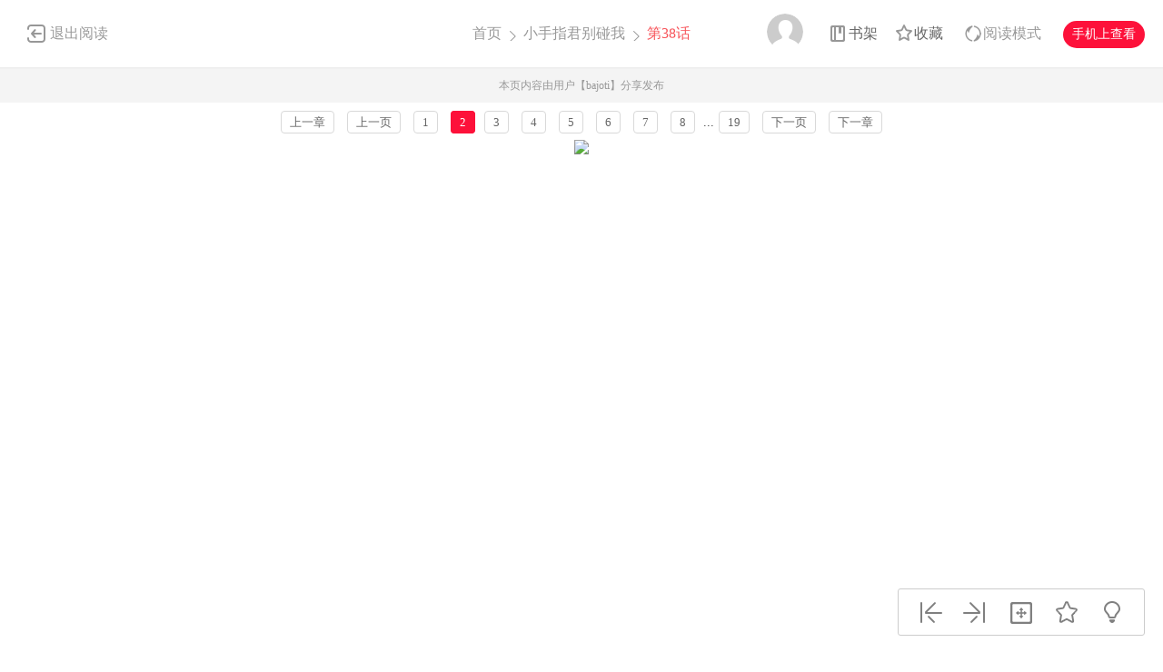

--- FILE ---
content_type: text/html; charset=utf-8
request_url: https://www.dm5.com/m1346708-p2/
body_size: 9374
content:
<!DOCTYPE html PUBLIC "-//W3C//DTD XHTML 1.0 Transitional//EN" "http://www.w3.org/TR/xhtml1/DTD/xhtml1-transitional.dtd">
<html xmlns="http://www.w3.org/1999/xhtml">
<head>
    <meta http-equiv="Content-Type" content="text/html; charset=utf-8" />
    <title>小手指君别碰我漫画_第38话,,第2页_在线漫画阅读_动漫屋</title>
    <meta name="Description" content="小手指君别碰我38漫画简介：拥有卓越按摩技术的主人公小手指向阳。立志成为体育医...动漫屋提供小手指君别碰我38在线阅读和小手指君别碰我124第一时间更新，同时也是国内小手指君别碰我漫画最快最全的在线漫画阅读网站 - 124第2页。" />
    <meta name="Keywords" content="小手指君别碰我漫画,小手指君别碰我第38话,小手指君别碰我在线漫画" />
    <meta name="Author" content="动漫屋:好漫画,为看漫画的人而生、dm5.com" />
    <meta content="no-referrer-when-downgrade" name="referrer" />
    <!-- 样式引用 -->
    <link rel="stylesheet" type="text/css" href="https://css122us.cdndm5.com/v202508200911/dm5/css/reset.css" />
    <link rel="stylesheet" type="text/css" href="https://css122us.cdndm5.com/v202508200911/dm5/css/view.css" />
    <script src="https://css122us.cdndm5.com/v202508200911/dm5/js/jquery-1.8.3.min.js" type="text/javascript"></script>
    <script src="https://css122us.cdndm5.com/v202508200911/dm5/js/jquery.cookie.js" type="text/javascript"></script>
    <script src="https://css122us.cdndm5.com/v202508200911/dm5/js/chapternew_v22.js" type="text/javascript"></script>
    <link rel="stylesheet" href="https://css122us.cdndm5.com/v202508200911/dm5/css/account.css" />
    <script src="https://css122us.cdndm5.com/v202508200911/dm5/js/comm.js" type="text/javascript"></script>
    <script src="https://css122us.cdndm5.com/v202508200911/dm5/js/post.js" type="text/javascript"></script>
    <script src="https://css122us.cdndm5.com/v202508200911/dm5/js/login.js" type="text/javascript"></script>
    <script src="https://css122us.cdndm5.com/v202508200911/dm5/js/comics-dm5v3.js" type="text/javascript"></script>
    <script src="https://css122us.cdndm5.com/v202508200911/dm5/js/newtc.js" type="text/javascript"></script>
    <script src="https://css122us.cdndm5.com/v202508200911/dm5/js/newyb.js" type="text/javascript"></script>
    <script type="text/javascript">
        var isVip = "False";        var DM5_COOKIEDOMAIN='dm5.com';        var COMIC_MID = 79931;        var DM5_CURL = "/m1346708/";        var DM5_CURL_END = "/m1346708-end/";        var DM5_CTITLE = "小手指君别碰我 第38话";        var DM5_MID=79931;        var DM5_CID=1346708;        var DM5_IMAGE_COUNT=19;        var DM5_USERID = 0;        var DM5_FROM = "%2fm1346708-p2%2f";        var DM5_PAGETYPE = 9;        var DM5_PAGEINDEX = 1;        var DM5_PAGEPCOUNT = 1;        var DM5_POSTCOUNT=1;        var DM5_TIEBATOPICID='1821820';        var DM5_LOADIMAGEURL='https://css122us.cdndm5.com/v202508200911/dm5/images/loading.gif';        var DM5_LOADIMAGEURLW='https://css122us.cdndm5.com/dm5/images/newloading2.gif';        var DM5_LOADIMAGEURLWH='https://css122us.cdndm5.com/dm5/images/newloading3.gif';        var DM5_LOADINGIMAGE='https://css122us.cdndm5.com/v202508200911/dm5/images/loading.gif';        var DM5_READMODEL = 1;        var DM5_CURRENTFOCUS = 1;        var DM5_VIEWSIGN="19a11e21b1f19c39a84f13219e150d0d";        var DM5_VIEWSIGN_DT="2025-12-27 19:52:57";        reseturl(window.location.href, DM5_CURL.substring(0, DM5_CURL.length - 1));    </script>
    <style type="text/css">
        div.yddiv iframe {        position:relative !important;        }    </style>
</head>
<body class="white">
    <div class="view-header-2" style="overflow:visible;position: inherit;">
        <a href="/manhua-xiaoshouzhijunbiepengwo/" class="back">退出阅读</a>
        <div class="title">
            <a href="/">首页</a>
            <span class="right-arrow"><a href="/manhua-xiaoshouzhijunbiepengwo/" title="小手指君别碰我">小手指君别碰我</a></span>
            <span class="active right-arrow">
            第38话            </span>
        </div>
        <div class="right-bar">
            <div class="hover">
                <a href="javascript:void(0);" class="avatar userbtn" >
                    <img data-isload="0" class="header-avatar" src="https://css122us.cdndm5.com/dm5/images/mrtx.gif" />
                </a>
            </div>
            <div class="hover" style="margin-left: 30px;">
                <a href="/bookmarker/" class="bookshelf" data-isload="0"  target="_blank">书架</a>
            </div>
            <a href="javascript:void(0)" class="collection">收藏</a>
            <div class="read-style-con">
                 <a href="javascript:void(0);" class="read-style readmode"  " val="1">阅读模式</a>
                <div class="info read-style-info">
<p>仅VIP会员可使用</p>                    <p>切换至高级阅读模式</p>
<a href="/vipopen/" target="_blank">开通VIP会员</a>                </div>
            </div>
            <a href="javascript:void(0)" class="phone">手机上查看<span class="code" style="height: auto;padding-bottom: 10px;"><img src="https://css122us.cdndm5.com/v202508200911/dm5/images/down-qrcode-2.png" /><p>扫码在手机上阅读</p></span></a>
        </div>
    </div>
    <div class="new-tip normal">本页内容由用户【bajoti】分享发布</div>
    <link rel="stylesheet" href="https://css122us.cdndm5.com/v202508200911/dm5/css/mobile/swiper-4.1.0.min.css" />
        <script src="https://css122us.cdndm5.com/v202508200911/dm5/js/mobile/swiper-4.1.0.min.js"></script>
	    <script type="text/javascript" src="//static.mediav.com/js/mvf_news_feed.js"></script>
    <div class="view-ad" style="margin-top: 5px;">
        <div class="container">
            <div class="view-ad-ct">
            </div>
        </div>
    </div>
    <div class="view-paging" style="margin-top:3px;">
        <div class="container">
            <a href="/m1334186/" class="block" title="">上一章</a>
            <a href="javascript:ShowPre();" class="block">上一页</a>
            <div class="chapterpager" style="display: inline;" id="chapterpager"><a href="/m1346708/">1</a>   <span class="current">2</span><a href="/m1346708-p3/">3</a>   <a href="/m1346708-p4/">4</a>   <a href="/m1346708-p5/">5</a>   <a href="/m1346708-p6/">6</a>   <a href="/m1346708-p7/">7</a>   <a href="/m1346708-p8/">8</a>   ...<a href="/m1346708-p19/">19</a>   </div>
            <a href="javascript:ShowNext();" class="block">下一页</a>
            <a href="/m1336363/" class="block" title="">下一章</a>
        </div>
    </div>
            <div class="view-main" id="showimage" oncontextmenu="return false;" style="margin-top:5px;">
        <div class="item" id="cp_img" oncontextmenu="return false;"></div>
        <input type="hidden" id="dm5_key" value="" />
                        <script type="text/javascript">
            if (typeof (nav_lg_noshow) != "undefined" && nav_lg_noshow) {                var nav_lg_txt="<div class=\"warning-bar\"><img src=\"https://css122us.cdndm5.com/v202508200911/dm5/images/sd/warning.png\"><p><b>小手指君别碰我漫画</b> 中有部份或全部章节数据缺少，导致情节不连续影响您正常观看，我们将对 <b>小手指君别碰我漫画</b> 进行屏蔽处理，给您带来不便，敬请谅解！</p></div>";                $('#showimage').replaceWith(nav_lg_txt);            }            else            {                chapterload2(DM5_CID, DM5_CTITLE, DM5_CURL, DM5_CURL_END);            }        </script>
    </div>
    <div class="view-paging" style="margin-top:5px;">
        <div class="container">
            <a href="/m1334186/" class="block" title="">上一章</a>
            <a href="javascript:ShowPre();" class="block">上一页</a>
            <div class="chapterpager" style="display: inline;" id="chapterpager"><a href="/m1346708/">1</a>   <span class="current">2</span><a href="/m1346708-p3/">3</a>   <a href="/m1346708-p4/">4</a>   <a href="/m1346708-p5/">5</a>   <a href="/m1346708-p6/">6</a>   <a href="/m1346708-p7/">7</a>   <a href="/m1346708-p8/">8</a>   ...<a href="/m1346708-p19/">19</a>   </div>
            <a href="javascript:ShowNext();" class="block">下一页</a>
            <a href="/m1336363/" class="block" title="">下一章</a>
        </div>
    </div>
    <div class="view-ad" style="margin-top: 5px;">
        <div class="container">
            <div class="view-ad-ct">
            </div>
        </div>
    </div>
    <div class="view-comment" style="position:relative;">
        <div class="container" style="width:1180px;    overflow: visible;">
            <div style="float:left;width:858px;">
            <div class="view-comment-main">
                <div class="top">
                    <span>本章评论</span>
                    <span class="s commentcount" style="border-right:none">(共有1条评论)</span>
                    <div class="page bottom-page" >
                    </div>
                </div>
                <ul class="list">
                    <li class="solid">
                        <div class="cover"><img src="https://css122us.cdndm5.com/dm5/images/mrtx.gif" /></div>
                        <div class="info">
                            <form id="form1" name="form1" class="chaptercommentform" method="post" action="">
                                <textarea class="comment-input js_max_text_length" name="txt_recontent" placeholder="我来说两句..."></textarea>
                                <p class="comment-item">
                                    <span class="right"><span>请您文明上网，理性发言，注意文明用语</span><span class="red"></span><span></span><a href="javascript:void(0);" onclick="$('#form1').submit();" class="publish btn chaptercommentbtn">发表评论</a></span>
                                </p>
                            </form></div>
                    </li>
                    <li>
                        <ul class="postlist">
                        </ul>
                    </li>
                     <li class="solid" style="margin-bottom: -1px;">
                        <div class="cover"><img src="https://css122us.cdndm5.com/dm5/images/mrtx.gif" /></div>
                        <div class="info">
                            <form id="form2" name="form2" class="chaptercommentform" method="post" action="">
                                <textarea class="comment-input js_max_text_length" name="txt_recontent" placeholder="我来说两句..."></textarea>
                                <p class="comment-item">
                                    <span class="right"><span>请您文明上网，理性发言，注意文明用语</span><span class="red"></span><span></span><a href="javascript:void(0);" onclick="$('#form2').submit();" class="publish btn chaptercommentbtn">发表评论</a></span>
                                </p>
                            </form></div>
                    </li>
                </ul>
                <div class="bottom-bar footer-bar" style="display:none;">
                <div class="bottom-page">
                </div>
            </div>
            </div>
                <div style="width: 920px;overflow: hidden;position: relative;left: -60px;padding-top: 20px;">
                </div>
            </div>
            <div class="view-comment-sub">
                <!--<div class="code-bar">
                    <img class="code" src="https://css122us.cdndm5.com/v202508200911/dm5/images/manhua_pc_code_1.png" />
                    <div class="info">
                        <p>扫一扫</p>
                        <p>手机上阅读本作品</p>
                    </div>
                </div>-->
                <div>
                    <img src="https://css122us.cdndm5.com/v202508200911/dm5/images/view_code_ad.jpg" />
                </div>
                <div class="sub-manga">
                    <div class="top">相关作品</div>
                    <ul class="list">
                            <li>
                                <div class="cover">
                                    <a href="/manhua-biepengwo-baowo/" title="别碰我，抱我"><img src="https://mhfm4us.cdndm5.com/72/71641/20210904131547_130x174_10.jpg" /></a>
                                </div>
                                <div class="info">
                                    <p class="title"><a href="/manhua-biepengwo-baowo/" title="别碰我，抱我">别碰我，抱我</a></p>
                                    <p class="subtitle-new">
                                        欢迎观看别碰我，抱我                                    </p>
                                    <p class="tip">
                                        <span>评分:</span><span class="mh-star-line star-3"></span>
                                    </p>
                                </div>
                            </li>
                            <li>
                                <div class="cover">
                                    <a href="/manhua-buyaopengwo-jun/" title="不要碰我，α君"><img src="https://mhfm2us.cdndm5.com/78/77727/20220509030822_130x174_12.jpg" /></a>
                                </div>
                                <div class="info">
                                    <p class="title"><a href="/manhua-buyaopengwo-jun/" title="不要碰我，α君">不要碰我，α君</a></p>
                                    <p class="subtitle-new">
                                        欢迎观看不要碰我，α君                                    </p>
                                    <p class="tip">
                                        <span>评分:</span><span class="mh-star-line star-3"></span>
                                    </p>
                                </div>
                            </li>
                            <li>
                                <div class="cover">
                                    <a href="/manhua-waiguonanhaibiepengwo/" title="外国男孩别碰我"><img src="https://mhfm9us.cdndm5.com/6/5882/5882.jpg" /></a>
                                </div>
                                <div class="info">
                                    <p class="title"><a href="/manhua-waiguonanhaibiepengwo/" title="外国男孩别碰我">外国男孩别碰我</a></p>
                                    <p class="subtitle-new">
                                        患有“外国人恐惧症”的本田理珠，一碰到外国人就全身...                                    </p>
                                    <p class="tip">
                                        <span>评分:</span><span class="mh-star-line star-3"></span>
                                    </p>
                                </div>
                            </li>
                            <li>
                                <div class="cover">
                                    <a href="/manhua-biepengchuwodemimi/" title="别碰触我的秘密"><img src="https://mhfm6us.cdndm5.com/32/31263/20160802112313_130x174_13.jpg" /></a>
                                </div>
                                <div class="info">
                                    <p class="title"><a href="/manhua-biepengchuwodemimi/" title="别碰触我的秘密">别碰触我的秘密</a></p>
                                    <p class="subtitle-new">
                                        别碰触我的秘密                                    </p>
                                    <p class="tip">
                                        <span>评分:</span><span class="mh-star-line star-3"></span>
                                    </p>
                                </div>
                            </li>
                            <li>
                                <div class="cover">
                                    <a href="/manhua-xuebagegebiepengwo/" title="学霸哥哥别碰我"><img src="https://mhfm1us.cdndm5.com/46/45824/20190603102539_130x174.jpg" /></a>
                                </div>
                                <div class="info">
                                    <p class="title"><a href="/manhua-xuebagegebiepengwo/" title="学霸哥哥别碰我">学霸哥哥别碰我</a></p>
                                    <p class="subtitle-new">
                                        你们不要纠缠我！我不会搭理你们的！                                    </p>
                                    <p class="tip">
                                        <span>评分:</span><span class="mh-star-line star-4"></span>
                                    </p>
                                </div>
                            </li>
                            <li>
                                <div class="cover">
                                    <a href="/manhua-shouzhi1/" title="手指"><img src="https://mhfm8us.cdndm5.com/30/29134/20160719140740_130x174.jpg" /></a>
                                </div>
                                <div class="info">
                                    <p class="title"><a href="/manhua-shouzhi1/" title="手指">手指</a></p>
                                    <p class="subtitle-new">
                                        欢迎观看手指漫画                                    </p>
                                    <p class="tip">
                                        <span>评分:</span><span class="mh-star-line star-3"></span>
                                    </p>
                                </div>
                            </li>
                            <li>
                                <div class="cover">
                                    <a href="/manhua-biepengwo-xiaoxingxing/" title="別碰我，小星星"><img src="https://mhfm2us.cdndm5.com/72/71369/20210826103358_130x174_9.jpg" /></a>
                                </div>
                                <div class="info">
                                    <p class="title"><a href="/manhua-biepengwo-xiaoxingxing/" title="別碰我，小星星">別碰我，小星星</a></p>
                                    <p class="subtitle-new">
                                        欢迎观看マミタ的漫画別碰我，小星星                                    </p>
                                    <p class="tip">
                                        <span>评分:</span><span class="mh-star-line star-3"></span>
                                    </p>
                                </div>
                            </li>
                            <li>
                                <div class="cover">
                                    <a href="/manhua-shouzhijian/" title="手指间"><img src="https://mhfm4us.cdndm5.com/30/29135/20160719140747_130x174.jpg" /></a>
                                </div>
                                <div class="info">
                                    <p class="title"><a href="/manhua-shouzhijian/" title="手指间">手指间</a></p>
                                    <p class="subtitle-new">
                                        欢迎观看手指间漫画                                    </p>
                                    <p class="tip">
                                        <span>评分:</span><span class="mh-star-line star-3"></span>
                                    </p>
                                </div>
                            </li>
                    </ul>
                </div>
            </div>
        </div>
    </div>
    <div class="view-mask" id="last-mask" style="display:none;z-index:900"></div>
     <div class="view-ad" style="margin-top: 3px;">
        <div class="container">
             <!---->
        </div>
    </div>
    <div class="view-mask" id="last-mask" style="display:none;"></div>
    <div class="view-win" id="last-win" style="display:none;z-index:900">
        <a href="javascript:void(0);" onclick="$('#last-mask').hide();$('#last-win').hide();"><img style="position: absolute;right: -32px;background-color: #fff;padding: 5px;top: 0;" src="https://css122us.cdndm5.com/v202508200911/dm5/images/cross_red.png" /></a>
        <p class="title">
            <span class="view-voice">您已经阅览完本章节</span>
            <span class="right">
                <a href="javascript:void(0)" class="view-code phone">手机上阅读<span class="code" style="height: auto;padding-bottom: 10px;"><img src="https://css122us.cdndm5.com/v202508200911/dm5/images/down-qrcode-2.png" /><span>扫码在手机上阅读</span></span></a>
                <a href="javascript:void(0)" class="view-collection collection" >收藏</a>
                <a href="/manhua-xiaoshouzhijunbiepengwo/" class="view-btn-back">返回目录</a>
                <a href="/m1336363/" title="小手指君别碰我 第39话" class="view-btn-next">阅览下一章节</a>
            </span>
        </p>
        <a href="/vipopen/" target="_blank"><img class="banner" src="https://css122us.cdndm5.com/v202508200911/dm5/images/view-win-img.png" /></a>
        <ul class="view-win-list">
                <li>
                    <a href="/m1725199/" title="第124话">第124话</a>
                </li>
                <li>
                    <a href="/m1725198/" title="第123话">第123话</a>
                </li>
                <li>
                    <a href="/m1721172/" title="第122话">第122话</a>
                </li>
                <li>
                    <a href="/m1720252/" title="第121话">第121话</a>
                </li>
                <li>
                    <a href="/m1720251/" title="第120话">第120话</a>
                </li>
                <li>
                    <a href="/m1708045/" title="第119话">第119话</a>
                </li>
                <li>
                    <a href="/m1704683/" title="第118话">第118话</a>
                </li>
                <li>
                    <a href="/m1701082/" title="第117话">第117话</a>
                </li>
                <li>
                    <a href="/m1701080/" title="第116话">第116话</a>
                </li>
        </ul>
    </div>
    <div class="rightToolBar">
        <a href="/m1334186/" title="第37话" class="logo_1"><div class="tip">上一话</div></a>
        <a href="/m1336363/" title="第39话" class="logo_2"><div class="tip">下一话</div></a>
        <a href="javascript:void(0);" onclick="setautosize(this);resetimagesize();" title="自适应" class="logo_3 "><div class="tip">自适应</div></a>
        <a href="javascript:void(0);" class="logo_4 view-collection collection" title="收藏"><div class="tip">收藏</div></a>
        <a href="javascript:switchlight();" class="logo_5"><div class="tip" id="lightTip">关灯</div></a>
    </div>
 <footer class="footer container-fluid">
     <section class="container">
         <div class="footer-left">
             <p class="footer-logo">
                 <a href="/">
                     <img src="https://css122us.cdndm5.com/v202508200911/dm5/images/logo-big.png" alt="">
                 </a>
             </p>
             <p class="link">
                 <span><a href="/about/" target="_blank">关于我们</a></span>
                 <span><a href="/help/" target="_blank">建议与投诉</a></span>
                 <span><a href="/mianze/" target="_blank">版权声明</a></span>
             </p>
             <p>
Copyright (C) 2005-2022 www.dm5.com 动漫屋 All rights reserved             </p>
             <p>
             </p>
         </div>
         <div class="footer-rigth">
             <ul class="qrcode-list">
                 <li>
                     <img width="100" height="100" src="https://css122us.cdndm5.com/v202508200911/dm5/images/down-qrcode-2.png" alt="">
                     <span>手机APP</span>
                 </li>
                 <li>
                     <img width="100" height="100" src="https://css122us.cdndm5.com/v202508200911/dm5/images/weibo.png" alt="">
                     <span>新浪微博</span>
                 </li>
             </ul>
         </div>
     </section>
 </footer>
    <div class="alertTop_1" style="display: none;"><p id="alertTop_1"></p></div>
    <script type="text/javascript">
        function getTextCount(item){            $(item).parent().find('.red').text(180-$(item).val().length);        }    </script>
    <section class="modal-wrap" style="display: none;z-index:1000">
    <div class="modal">
        <div class="modal-body login-modal">
            <span class="close"><i class="icon icon-close"></i></span>
            <h1>登录</h1>
            <div class="account-login-form">
                <div class="form-wrap">
                    <p class="tip color-main"></p>
                    <p><input name="txt_name" type="text" autocomplete="off" value="" placeholder="您的手机号／邮箱／用户名"></p>
                    <p style="margin-bottom:15px;"><input name="txt_password" type="password" autocomplete="off" value="" placeholder="密码"></p>
                    <p class="verify">
                        <div style="width:400px;padding:0;overflow:hidden;margin-bottom:10px;font-size:14px;display:block;">
                            <div style="color:#555;height:16px;line-height:16px;margin:0 1px 8px;position:relative">
                                <label style="font-size:14px;opacity:1;position:absolute;transform:translate(0px, 0px);transition:all 0.25s ease-out 0s;vertical-align:baseline">请点击下方图片，旋转至正确方向</label>
                                <a class="rotate-refresh" style="background-position: 0% -76px;cursor:pointer;position:absolute;right:0;top:0;color:#1a66b3;text-decoration:none">换一组</a>
                            </div>
                            <div class="rotate-background" style="cursor:pointer;float:left; background-position: 0px 0px;background-repeat:no-repeat;margin:0 1px 0;height:76px;width:76px;display:block;">
                                <input type="hidden" value="0" />
                            </div>
                            <div class="rotate-background" style="cursor:pointer;float:left; background-position: -76px 0px;background-repeat:no-repeat;margin:0 1px 0;height:76px;width:76px;display:block;">
                                <input type="hidden" value="0" />
                            </div>
                            <div class="rotate-background" style="cursor:pointer;float:left; background-position: -152px 0px;background-repeat:no-repeat;margin:0 1px 0;height:76px;width:76px;display:block;">
                                <input type="hidden" value="0" />
                            </div>
                            <div class="rotate-background" style="cursor:pointer;float:left; background-position: -228px 0px;background-repeat:no-repeat;margin:0 1px 0;height:76px;width:76px;display:block;">
                                <input type="hidden" value="0" />
                            </div>
                        </div>
                        <input type="hidden" name="txt_code" style="display:none" />
                    </p>
                    <p>
                        <button id="btnLogin" class="button">立即登录</button>
                    </p>
                    <p class="options">
                        <label><input name="remember" type="checkbox" value="1">自动登录</label>
                        <span class="find-pwd"><a href="/back/">忘记密码？</a></span>
                        <span class="tabs-link pull-right"><a class="" href="/register/">去注册</a></span>
                    </p>
                </div>
                <dl class="three" style="display:none">
                    <dt>其他账号登录</dt>
                    <dd><span><img src="https://css122us.cdndm5.com/v202508200911/dm5/images/account-icon-facebook.png" alt=""></span></dd>
                    <dd><span><img src="https://css122us.cdndm5.com/v202508200911/dm5/images/account-icon-vk.png" alt=""></span></dd>
                    <dd><span><img src="https://css122us.cdndm5.com/v202508200911/dm5/images/account-icon-ok.png" alt=""></span></dd>
                    <dd><span><img src="https://css122us.cdndm5.com/v202508200911/dm5/images/account-icon-instagram.png" alt=""></span></dd>
                    <dd><span><img src="https://css122us.cdndm5.com/v202508200911/dm5/images/account-icon-twitter.png" alt=""></span></dd>
                    <dd><span><img src="https://css122us.cdndm5.com/v202508200911/dm5/images/account-icon-rss.png" alt=""></span></dd>
                </dl>
            </div>
        </div>
    </div>
    </section>
        <script type="text/javascript">if(adLimit)adLimit();function adjs() {}</script>        <script type="text/javascript">
        $(document.body).resize(function (e) {            adjs();        });        </script>
      <script type="text/javascript">
        var mh_apkhost = "usdown.cdndm5.com";        if($('body').hasClass('white')){$('.mato5').css({ color: '#252525' });}else{$('.mato5').css({ color: '#ffffff' });}          function switchlight() {              $('body').toggleClass('white');              if ($('body').hasClass('white')) {                  $.cookie('isLight', 'on', { path: '/', expires: 365 });                  $('.mato5').css({ color: '#252525' });                  $('#lightTip').text('关灯');              } else {                  $.cookie('isLight', 'off', { path: '/', expires: 365 });                  $('.mato5').css({color:'#ffffff'});                  $('#lightTip').text('开灯');              }          }      </script>
           <div style="display:none">
        <script type="text/javascript">
        (function () {
            var ga = document.createElement('script'); ga.type = 'text/javascript'; ga.async = true;
            ga.src = "//hm.baidu.com/hm.js?fa0ea664baca46780244c3019bbfa951";
            var s = document.getElementsByTagName('script')[0]; s.parentNode.insertBefore(ga, s);
        })();
</script>
<script type="text/javascript">
        (function () {
            var ga = document.createElement('script'); ga.type = 'text/javascript'; ga.async = true;
            ga.src =('https:' == document.location.protocol ? 'https://' : 'http://') + "w.cnzz.com/c.php?id=30089965";
            var s = document.getElementsByTagName('script')[0]; s.parentNode.insertBefore(ga, s);
        })();//1277928702
    </script><!-- Google tag (gtag.js) -->
<script async src="https://www.googletagmanager.com/gtag/js?id=G-MP98J9MJ9J"></script>
<script>
  window.dataLayer = window.dataLayer || [];
  function gtag(){dataLayer.push(arguments);}
  gtag('js', new Date());

  gtag('config', 'G-MP98J9MJ9J');
</script><script type="text/javascript">
        (function () {
            var ga = document.createElement('script'); ga.type = 'text/javascript'; ga.async = true;
            ga.src = ('https:' == document.location.protocol ? 'https://' : 'http://')+"w.cnzz.com/c.php?id=30090267";
            var s = document.getElementsByTagName('script')[0]; s.parentNode.insertBefore(ga, s);
        })();//1277928762
    </script><script>
var _hmt = _hmt || [];
(function() {
  var hm = document.createElement("script");
  hm.src = "//hm.baidu.com/hm.js?6580fa76366dd7bfcf663327c0bcfbe2";
  var s = document.getElementsByTagName("script")[0]; 
  s.parentNode.insertBefore(hm, s);
})();
</script><script type="text/javascript">
var doubtfuluid=0;
        (function () {
            var ga = document.createElement('script'); ga.type = 'text/javascript'; ga.async = true;
            ga.src ='https://css122us.cdndm5.com/v202508200911/dm5/js/u-fp.min.js';
            var s = document.getElementsByTagName('script')[0]; s.parentNode.insertBefore(ga, s);
        })();
    </script>    </div>
<script type="text/javascript">
    $(window).scroll(function(){        if($(window).scrollTop() + $(window).height() > $('.view-comment').offset().top + $('.view-comment-sub').height() + 20){            if($(window).scrollTop() + $(window).height() > $(document).height() - $('footer').height() - 78){                $('.view-comment').css('min-height',$('.view-comment-sub').height() + 'px');                $('.view-comment-sub').css({'position': 'absolute','left': '50%','margin-left': '300px','bottom': '20px'});            }            else{                $('.view-comment').css('min-height',$('.view-comment-sub').height() + 'px');                $('.view-comment-sub').css({'position': 'fixed','left': '50%','margin-left': '300px','bottom': '20px'});            }        }else{            $('.view-comment-sub').css({'position': 'relative','left': '0','margin-left': '0','bottom': '0'});        }    });</script>
    <script type="text/javascript">
        function setEdShow(){		    var date = new Date();		    date.setTime(date.getTime()+86400000);	        $.cookie('edShow', '1', { expires: date, path: '/' });	        $('#edShow').remove();	    }    </script>
</body>
</html>

--- FILE ---
content_type: text/html; charset=utf-8
request_url: https://www.dm5.com/m1346708-p2/pagerdata.ashx?d=1766836379671&pageindex=1&pagesize=1&tid=1821820&cid=1346708&t=9
body_size: 638
content:
[{"Poster":"blanker","PostContent":"被男主按一按擠進第一","PostTime":"2023-01-10 19:23","Id":12932350,"HeadUrl":"https://manhua1028avatar40.cdndm5.com/userfile/5/avatars/2017/6/11/5993121/1/fa003eb877784e228308d691fdf43731_tmb_64x64.jpg","Support":0,"IsPraise":false,"VipLevel":0,"VipType":0,"PraiseCount":1,"ToPostShowDataItems":null,"PostArea":null}]

--- FILE ---
content_type: text/css
request_url: https://css122us.cdndm5.com/v202508200911/dm5/css/view.css
body_size: 78291
content:
input:-webkit-autofill {-webkit-box-shadow: 0 0 0 1000px white inset !important;}
.container{width: 1200px;margin: 0 auto;overflow: hidden;}
.view-ad-ct{width: 960px;margin: 0 auto;overflow: hidden;}
.vip .view-left-comment ::-webkit-scrollbar-track-piece {background-color: #000; }
.vip .view-left-comment ::-webkit-scrollbar {width: 8px;height: 4px; }
.vip .view-left-comment ::-webkit-scrollbar-thumb {background-color: #353535;background-clip: padding-box;min-height: 28px;border-radius: 4px; }

.vip.theme-white .view-left-comment ::-webkit-scrollbar-track-piece {background-color: #e8e8e8; }
.vip.theme-white .view-left-comment ::-webkit-scrollbar {width: 8px;height: 4px; }
.vip.theme-white .view-left-comment ::-webkit-scrollbar-thumb {background-color: #bababa;background-clip: padding-box;min-height: 28px;border-radius: 4px; }

.vip .page-now ::-webkit-scrollbar-track-piece {background-color: #000; }
.vip .page-now ::-webkit-scrollbar {width: 8px;height: 4px; }
.vip .page-now ::-webkit-scrollbar-thumb {background-color: #353535;background-clip: padding-box;min-height: 28px;border-radius: 4px; }

.vip.theme-white .page-now ::-webkit-scrollbar-track-piece {background-color: #e8e8e8; }
.vip.theme-white .page-now ::-webkit-scrollbar {width: 8px;height: 4px; }
.vip.theme-white .page-now ::-webkit-scrollbar-thumb {background-color: #bababa;background-clip: padding-box;min-height: 28px;border-radius: 4px; }

.vip .view-chapter ::-webkit-scrollbar-track-piece {background-color: #000; }
.vip .view-chapter ::-webkit-scrollbar {width: 8px;height: 4px; }
.vip .view-chapter ::-webkit-scrollbar-thumb {background-color: #353535;background-clip: padding-box;min-height: 28px;border-radius: 4px; }

.vip.theme-white .view-chapter ::-webkit-scrollbar-track-piece {background-color: #e8e8e8; }
.vip.theme-white .view-chapter ::-webkit-scrollbar {width: 8px;height: 4px; }
.vip.theme-white .view-chapter ::-webkit-scrollbar-thumb {background-color: #bababa;background-clip: padding-box;min-height: 28px;border-radius: 4px; }

body{background-color: #272727;}
body.white{background-color: #fff;}

.view-header{height: 74px; line-height: 74px; background: #1E1E1F; border-bottom: 1px solid #1E1E1F;}
.view-header .back{float: left;font-size: 16px;color: #999999;padding-left: 25px;background-image: url(../images/view-back.png);background-repeat: no-repeat;background-position: 0px 27px;}
.view-header .ctitle{float: left;margin-left: 155px;font-size: 16px;color: #999999;width: 560px;white-space: nowrap;overflow: hidden;text-overflow: ellipsis;}
.view-header .ctitle .right-arrow{padding-left: 20px;background-image: url(../images/arrow-right.png);background-repeat: no-repeat;background-position: 5px 6px;}
.view-header .ctitle .active{font-size: 16px;color: #FFFFFF;}
.view-header .ctitle a{color: #999999;}
.view-header .ctitle a:hover{color: #FD113A;}
.view-header .right-bar{float: right;position: relative;}
.view-header .right-bar .avatar{vertical-align: top;height: 74px;display: inline-block;padding-top: 15px;}
.view-header .right-bar .avatar img{width: 40px;height: 40px;border-radius: 20px;}
.view-header .right-bar .login,.view-header .right-bar a{font-size: 16px;color: #666666;display: inline-block;}
.view-header .right-bar .login:hover,.view-header .right-bar a:hover{color: #FD113A;}
.view-header .right-bar .bookshelf{font-size: 16px;color: #666666;padding-left: 20px;background-image: url(../images/view-bookshelf.png);background-repeat: no-repeat;background-position: 0px 28px;}
.view-header .right-bar .collection{font-size: 16px;color: #666666;padding-left: 20px;background-image: url(../images/view-collection.png);background-repeat: no-repeat;background-position: 0px 27px;margin:0 20px;}
.view-header .right-bar .collection.active{background-image: url(../images/view-collection-active.png);background-repeat: no-repeat;background-position: 0px 27px;}
.view-header .right-bar .phone{font-size: 14px;color: #FFFFFF;background: #FD113A;width: 90px;height: 30px;border-radius: 15px;display: inline-block;line-height: 30px;text-align: center;margin-left: 20px;position: relative;}
.view-header .right-bar .phone:hover{color: #FFFFFF;}
.view-header .right-bar .phone .code{right: -15px;top: 45px;}

body.white .view-header{background: #fff;border-bottom: 1px solid #ededed;}
body.white .view-header .ctitle .active{color: #FD113A;}
body.white .view-header .ctitle a{color: #444;}

.view-header-2{height: 74px;line-height: 74px;overflow: hidden;background: #1E1E1F;text-align: center;position: fixed;left: 0;top: -74px;width: 100%;z-index: 999;transition: top 0.5s;-moz-transition: top 0.5s;-webkit-transition: top 0.5s;-o-transition: top 0.5s;border-bottom: 1px solid #1E1E1F;}
.toolbar .view-header-2{top: 0px;}
.toolbar1 .view-header-2{top: 0px;}
.view-header-2 .back{position: absolute;font-size: 16px;color: #999999;padding-left: 25px;background-image: url(../images/view-back.png);background-repeat: no-repeat;background-position: 0px 27px;left: 30px;top: 0;}
.view-header-2 .title{font-size: 16px;color: #999999;}
.view-header-2 a{color: #999999;display: inline-block;}
.view-header-2 a:hover{color: #fff;}
.view-header-2 .title .right-arrow{padding-left: 20px;background-image: url(../images/arrow-right.png);background-repeat: no-repeat;background-position: 5px 6px;}
.view-header-2 .title .active{font-size: 16px;color: #FFFFFF;}
.view-header-2 .right-bar{position: absolute;right: 20px;top: 0;}
.view-header-2 .right-bar .avatar{vertical-align: top;height: 74px;display: inline-block;padding-top: 15px;}
.view-header-2 .right-bar .avatar img{width: 40px;height: 40px;border-radius: 20px;}
.view-header-2 .right-bar .login{font-size: 16px;color: #666666;}
.view-header-2 .right-bar .bookshelf{font-size: 16px;color: #666666;padding-left: 20px;background-image: url(../images/view-bookshelf.png);background-repeat: no-repeat;background-position: 0px 28px;}
.view-header-2 .right-bar .collection{font-size: 16px;color: #666666;padding-left: 20px;background-image: url(../images/view-collection.png);background-repeat: no-repeat;background-position: 0px 27px;margin:0 20px;}
.view-header-2 .right-bar .collection.active{background-image: url(../images/view-collection-active.png);background-repeat: no-repeat;background-position: 0px 28px;}
.view-header-2 .right-bar .phone{font-size: 14px;color: #FFFFFF;background: #FD113A;width: 90px;height: 30px;border-radius: 15px;display: inline-block;line-height: 30px;text-align: center;margin-left: 20px;}

body.white .view-header-2 .right-bar .phone:hover{color: #FFFFFF;}
body.white .view-header-2 .title .right-arrow,body.theme-white .view-header-2 .title .right-arrow{padding-left: 20px;background-image: url(../images/arrow-right-a.png);background-repeat: no-repeat;background-position: 5px 6px;}
body.white .view-header-2 a,body.theme-white .view-header-2 a{color: #999999;}
body.white .view-header-2 a:hover{color: #f7545a;}
body.theme-white .view-header-2{background: #fff;border-bottom: 1px solid #ededed;}
body.white .view-header-2{background: #fff;border-bottom: 1px solid #ededed;}

.view-ad{overflow: hidden;margin-top: 30px;}
.view-ad .ad{height: 260px;width: 380px;overflow: hidden;display: block;float: left;margin-left: 30px;}
.view-ad .ad:first-child{margin-left: 0;}
.view-ad .ad-banner{height: 90px;width: 1200px;overflow: hidden;display: block;}

.view-paging{margin-top: 30px;text-align: right;height: 28px;line-height: 28px;font-size: 14px;color: #fff;text-align: center;}
.view-paging a,.view-paging span{background: #666666;border-radius: 4px;font-size: 13px;color: #D7D7D7;padding: 5px 10px;margin: 0 5px;}
.view-paging a.current,.view-paging span.current,.view-paging a:hover{background: #FD113A;color: #fff;}
.view-paging span{color: #D7D7D7;font-size: 13px;padding: 5px 10px;}

body.white .view-paging{color: #444;}
body.white .view-paging a,body.white .view-paging span{background: #FFFFFF;border: 1px solid #D9D9D9;color: #666666;padding: 4px 9px;}
body.white .view-paging a.current,body.white .view-paging span.current,body.white .view-paging a:hover{background: #FD113A;color: #fff;border: 1px solid #FD113A;}
body.white .view-paging a:hover{background: #fff;color: #FD113A;border: 1px solid #FD113A;}

.view-main{margin-top: 30px;text-align: center;min-height: 600px;-webkit-user-select: none;-moz-user-select: none;-ms-user-select: none;user-select: none;}

.view-main-2{height: 100%;width: 100%;text-align: center;position: absolute;font-size: 0;}
.view-main-2 .img{height: 100%;max-width: 100%;display: block;margin: 0 auto;}
.view-main-2 .page-left{position: absolute;left: 40px;top: 50%;margin-top: -30px;z-index: 99;}
.view-main-2 .page-right{position: absolute;right: 40px;top: 50%;margin-top: -30px;z-index: 99;}

.view-comment{margin-top: 30px;overflow: hidden;}
.view-comment-main{width: 858px;background: #666666;float: left;border: 1px solid #666;}
.vip .view-comment-main{width: 700px;border: none;}
.vip .view-comment-main{background: #121212;}
.view-comment-main .top{height: 68px;line-height: 68px;border-bottom: 1px solid #999999;}
body.theme-white.vip .view-comment-main .top{border-bottom: 1px solid #aaa;}
.view-comment-main .top.new{height: 42px;line-height: 42px;position: fixed;top: 74px;left: -860px;background-color: #000;font-size: 16px;border-top-right-radius: 8px;width: 700px;transition: left 0.5s;-moz-transition: left 0.5s;-webkit-transition: left 0.5s;-o-transition: left 0.5s;border-bottom: 1px solid #000;}
.view-comment-main .top span{font-size: 16px;color: #FFFFFF;margin-left: 20px;}
.view-comment-main .top span.s{font-size: 13px;color: #FFFFFF;margin-left: 10px;padding-right: 20px;border-right: 1px solid #fff;}
.view-comment-main .top .page{float: right;margin-right: 30px;height: 30px;line-height: 30px;font-size: 0;margin-top: 20px;}
.view-comment-main .top .page a,.view-comment-main .top .page span{font-family: monospace;background: #252525;border-radius: 4px;font-size: 12px;color: #FFFFFF;padding: 0 10px;margin: 0 5px;display: inline-block;height: 28px;line-height: 28px;}
.view-comment-main .top .page a.active,.view-comment-main .top .page a:hover,.view-comment-main .top .page span.current{background: #FD113A;}
.view-comment-main .list{overflow: hidden;}
.view-comment-main .list li{float: left;overflow: hidden;padding-top: 22px;}
.view-comment-main .list li.solid{border-bottom: 1px solid #999999;padding-bottom: 25px;}
.view-comment-main .list li.dashed .info{border-bottom: 1px dashed #999;padding-bottom: 25px;}
.vip .view-comment-main .list li.dashed .info{border-bottom: 1px dashed #272727;}
.view-comment-main .list li .cover{width: 50px;margin-left: 20px;float: left;}
.view-comment-main .list li .cover img{width: 50px;height: 50px;border-radius: 25px;}
.view-comment-main .list li .info{width: 740px;float: left;margin-left: 10px;}
.vip .view-comment-main .list li .info{width: 580px;}
.view-comment-main .list li .info .title{font-size: 13px;color: #fff;margin-top: 10px;font-weight: bold;}
.view-comment-main .list li .info .title .vip{font-weight: normal;font-size: 12px;color: #FF5A00;border: 1px solid #FF5A00;border-radius: 2px;background-color: #fff;padding: 0 3px;margin-left: 10px;}
.view-comment-main .list li .info .title .year{font-weight: normal;font-size: 12px;color: #FD113A;border: 1px solid #FD113A;border-radius: 2px;background-color: #fff;padding: 0 3px;margin-left: 10px;}
.view-comment-main .list li .info .content{font-size: 13px;color: #D7D7D7;margin-top: 15px; overflow-wrap:break-word;line-height: 22px;}
.view-comment-main .list li .info .bottom{font-size: 13px;color: #D7D7D7;margin-top: 30px;}
.view-comment-main .list li .info .bottom .right{float: right;}
.view-comment-main .list li .info .bottom .right .zan{font-size: 13px;color: #D7D7D7;padding-left: 20px;background-image: url(../images/view-logo-3.png);background-repeat: no-repeat;background-position: 0px 0px;}
.view-comment-main .list li .info .bottom .right .zan.active{background-image: url(../images/view-logo-3-a.png);}
.view-comment-main .list li .info .bottom .right .comment{font-size: 13px;color: #D7D7D7;padding-left: 20px;background-image: url(../images/view-logo-4.png);background-repeat: no-repeat;background-position: 0px 1px;margin-left: 30px;}
.view-comment-main .list li .info textarea{width: 708px;border: 0;outline: none;margin-left: 10px;height: 100px;padding: 10px;resize: none;border: 1px solid #fff;}
.view-comment-main .list li .info .comment-item{padding-top: 30px;font-size: 13px;color: #D7D7D7;padding-left: 10px;overflow: hidden;}
.view-comment-main .list li .info .comment-item .logo-1{background-image: url(../images/view-logo-2.png);background-repeat: no-repeat;background-position: 0px 0px;padding-left: 20px;color: #D7D7D7;}
.view-comment-main .list li .info .comment-item .logo-2{background-image: url(../images/view-logo-1.png);background-repeat: no-repeat;background-position: 0px 0px;padding-left: 20px;color: #D7D7D7;margin-left: 10px;}
.view-comment-main .list li .info .comment-item .right{float: right;}
.view-comment-main .list li .info .comment-item .right .red,body.vip .view-comment-main .list li .info .comment-item .right .red{color: #FD113A;}
.view-comment-main .list li .info .comment-item .right .btn,.view-comment-main .list li .info .comment-item .right .publish{background: #FD113A;border-radius: 3px;font-size: 16px;color: #FFFFFF;height: 36px;line-height: 36px;width: 100px;text-align: center;display: inline-block;margin-left: 20px;vertical-align: top;position: relative;top: -8px;}
.view-comment-main .list li .child-list .info .comment-item span{color:#D7D7D7;}
body.theme-white.vip .view-comment-main .list li .info .comment-item span,body.vip .view-comment-main .list li .child-list .info .comment-item span,.view-comment-main .list li .info .comment-item span{color:#969696}
body.white .view-comment-main .list li .child-list .info .comment-item span{color:#999;}
.view-comment-main .child-list{overflow: hidden;background: #999;border-radius: 10px;margin-top: 25px;}
.vip .view-comment-main .child-list{background: #282828;}
.view-comment-main .child-list li:last-child .info{border-bottom: none;}
.view-comment-main .child-list li .info{width: 640px;}
.vip .view-comment-main .child-list li .info{width: 480px;padding-right: 20px;}
.view-comment-main .child-list li .info textarea{margin-left: 0;width: 618px;margin-top: 10px;background: #fff;height: 100px;}
.view-comment-main .bottom-bar{background-color: #272727;overflow: hidden;padding-top: 30px;padding-bottom: 30px;margin: -1px;border-top: 1px solid #272727;}
.view-comment-main .bottom-bar.gary{background-color: #666;}
.vip .view-comment-main .bottom-bar.gary{background-color: #121212;}
.view-comment-main .bottom-page{float: right;margin-right: 30px;}
.view-comment-main .bottom-page a,.view-comment-main .bottom-page span{font-family: monospace;background: #999;border-radius: 4px;font-size: 12px;color: #FFFFFF;padding: 0 10px;margin: 0 5px;display: inline-block;height: 28px;line-height: 28px;}
.view-comment-main .bottom-page a.active,.view-comment-main .bottom-page a:hover,.view-comment-main .bottom-page span.current{background: #FD113A;}
.view-comment-main .child-list li.open {text-align: center;width: 100%;padding: 0;}
.view-comment-main .child-list li.open a {font-size: 13px;text-decoration: underline;color: #fff;display: block;padding-top: 24px;}
.view-comment-main .child-list li.open:last-child a{padding: 24px;}
.view-comment-main .list .postlist>li:first-child{padding-top: 0;}

body.theme-dark.vip .view-comment-main .list li .info textarea{width: 548px;}
body.theme-dark.vip .view-comment-main .child-list li .info textarea{width: 460px;}

body.white .view-comment-main .child-list li.open a,body.theme-white .view-comment-main .child-list li.open a{color: #999;}
body.theme-white.vip .view-comment-main .top.new{background-color: #fff;border: 1px solid #ededed;width: 698px;}
body.theme-white.vip .view-comment-main{background: #fff;}
body.theme-white.vip .view-comment-main .bottom-bar.gary{background-color: #fff;}
body.white .view-comment-main .list li .info .bottom .right .zan.active{background-image: url(../images/view-logo-3-w-a.png);}
body.white .view-comment-main .list li .info .comment-item .logo-1{background-image: url(../images/view-logo-2.png);background-repeat: no-repeat;background-position: 0px 0px;padding-left: 20px;color: #999;}
body.white .view-comment-main .list li .info .comment-item .logo-2{background-image: url(../images/view-logo-1.png);background-repeat: no-repeat;background-position: 0px 0px;padding-left: 20px;color: #999;margin-left: 10px;}
body.white .view-comment-main .list li .info .comment-item{font-size: 13px;color: #999;padding-left: 10px;}
body.white .view-comment-main .list li .info .content{font-size: 13px;color: #999;margin-top: 15px;}
body.white .view-comment-main .list li .info .bottom{font-size: 13px;color: #999;margin-top: 30px;}
body.white .view-comment-main .list li .info .bottom .right .zan{font-size: 13px;color: #999;padding-left: 20px;background-image: url(../images/view-logo-3.png);background-repeat: no-repeat;background-position: 0px 0px;}
body.white .view-comment-main .list li .info .bottom .right .comment{font-size: 13px;color: #999;padding-left: 20px;background-image: url(../images/view-logo-4.png);background-repeat: no-repeat;background-position: 0px 1px;margin-left: 30px;}
body.white .view-comment-main .list li.solid{border-bottom: 1px solid #ededed;padding-bottom: 25px;}
body.white .view-comment-main .list li.dashed .info{border-bottom: 1px dashed #ededed;padding-bottom: 25px;}
body.white .view-comment-main .top .page a,body.white .view-comment-main .top .page span{background-color: #fff;color: #666;border: 1px solid #d9d9d9;height: 26px;line-height: 26px;padding: 0 9px;}
body.white .view-comment-main .top .page a.active,body.white .view-comment-main .top .page a:hover,body.white .view-comment-main .top .page span.current{background: #FD113A;color: #fff;border: 1px solid #FD113A;}
body.white .view-comment-main{width: 858px;border: 1px solid #d9d9d9;}
body.white .view-comment-main .top{border-bottom: 1px solid #ededed;}
body.white .view-comment-main .top span{color: #252525;}
body.theme-white .view-comment-main .top span{color: #252525;}
body.white .view-comment-main .top span.s{color: #999;}
body.white .view-comment-main{background: #fff;}
body.white .view-comment-main .list li .info .title{color: #252525;}
body.white .view-comment-main .list li .info textarea{width: 708px;border: 1px solid #d9d9d9;}
body.white .view-comment-main .child-list{background: #f8f8f8;}
body.white .view-comment-main .child-list li .info textarea{background: #fff;width: 618px;border: 1px solid #d9d9d9;}
body.white .view-comment-main .child-list li:last-child .info{border-bottom: none;}
body.white .view-comment-main .bottom-bar{background-color: #fff;margin: -1px;border-top: 1px solid #d9d9d9;}
body.white .view-comment-main .bottom-page a,body.white .view-comment-main .bottom-page span{background-color: #fff;color: #666;border: 1px solid #d9d9d9;height: 26px;line-height: 26px;padding: 0 9px;}
body.white .view-comment-main .bottom-page a.active,body.white .view-comment-main .bottom-page a:hover,body.white .view-comment-main .bottom-page span.current{background: #FD113A;color: #fff;border: 1px solid #FD113A;}

body.theme-white .view-comment-main .list li .info .bottom .right .zan.active{background-image: url(../images/view-logo-3-w-a.png);}
body.theme-white .view-comment-main .list li .info .comment-item .logo-1{background-image: url(../images/view-logo-2.png);background-repeat: no-repeat;background-position: 0px 0px;padding-left: 20px;color: #999;}
body.theme-white .view-comment-main .list li .info .comment-item .logo-2{background-image: url(../images/view-logo-1.png);background-repeat: no-repeat;background-position: 0px 0px;padding-left: 20px;color: #999;margin-left: 10px;}
body.theme-white .view-comment-main .list li .info .comment-item{font-size: 13px;color: #999;padding-left: 10px;}
body.theme-white .view-comment-main .list li .info .content{font-size: 13px;color: #666;margin-top: 15px;}
body.theme-white .view-comment-main .list li .info .bottom{font-size: 13px;color: #999;margin-top: 30px;}
body.theme-white .view-comment-main .list li .info .bottom .right .zan{font-size: 13px;color: #999;padding-left: 20px;background-image: url(../images/view-logo-3.png);background-repeat: no-repeat;background-position: 0px 0px;}
body.theme-white .view-comment-main .list li .info .bottom .right .comment{font-size: 13px;color: #999;padding-left: 20px;background-image: url(../images/view-logo-4.png);background-repeat: no-repeat;background-position: 0px 1px;margin-left: 30px;}
body.theme-white .view-comment-main .list li.solid{border-bottom: 1px solid #ededed;padding-bottom: 25px;}
body.theme-white .view-comment-main .list li.dashed .info{border-bottom: 1px dashed #ededed;padding-bottom: 25px;}
body.white .view-comment-main .top .page a,body.theme-white .view-comment-main .top .page a{cursor: pointer;}
body.theme-white .view-comment-main .top .page a,body.white .view-comment-main .top .page span{background-color: #fff;color: #666;border: 1px solid #d9d9d9;}
body.theme-white .view-comment-main .top .page a.active,body.white .view-comment-main .top .page a:hover,body.white .view-comment-main .top .page span.current{background: #FD113A;color: #fff;border: 1px solid #FD113A;}
body.white .view-comment-main .top .page a:hover,body.theme-white .view-comment-main .top .page a:hover{background: #fff;color: #FD113A;border: 1px solid #FD113A;}
body.theme-white .view-comment-main{width: 698px;border: 1px solid #ededed;}
body.theme-white .view-comment-main .top{border-bottom: 1px solid #ededed;}
body.theme-white .view-comment-main .top span{color: #252525;}
body.theme-white .view-comment-main .top span{color: #252525;}
body.theme-white .view-comment-main .top span.s{color: #999;}
body.theme-white .view-comment-main{background: #fff;}
body.theme-white .view-comment-main .list li .info .title{color: #252525;}
body.theme-white .view-comment-main .list li .info textarea{width: 708px;border: 1px solid #d9d9d9;}
body.theme-white.vip .view-comment-main .list li .info textarea{width: 548px;}
body.theme-white .view-comment-main .child-list{background: #f8f8f8;}
body.theme-white .view-comment-main .child-list li .info textarea{background: #fff;width: 618px;border: 1px solid #d9d9d9;}
body.theme-white.vip .view-comment-main .child-list li .info textarea{width: 460px;}
body.theme-white .view-comment-main .bottom-bar{background-color: #fff;margin: -1px;border-top: 1px solid #d9d9d9;}
body.vip .view-comment-main .bottom-bar{margin: 0;}
body.theme-white .view-comment-main .bottom-page a,body.white .view-comment-main .bottom-page span{background-color: #fff;color: #666;border: 1px solid #d9d9d9;}
body.theme-white .view-comment-main .bottom-page a.active,body.white .view-comment-main .bottom-page a:hover,body.white .view-comment-main .bottom-page span.current{background: #FD113A;color: #fff;border: 1px solid #FD113A;}
body.white .view-comment-main .bottom-page a:hover,body.theme-white .view-comment-main .bottom-page a:hover{background: #fff;color: #FD113A;border: 1px solid #FD113A;}
.view-comment-main .bottom-page a,.view-comment-main .bottom-page a{cursor: pointer;}

.view-comment-sub{width: 290px;float: right;}
.view-comment-sub .code-bar{height: 160px; background-color: #fff; border: 1px solid #272727;}
.view-comment-sub .code-bar .code{width: 130px;height: 130px;margin: 15px;float: left;margin-right: 0;}
.view-comment-sub .code-bar .info{float: left;width: 143px;padding-top: 52px;}
.view-comment-sub .code-bar .info p{font-size: 16px;color: #252525;text-align: center;}
body.theme-dark a:hover{color: #fff;}
body.white .view-comment-sub .code-bar{border: 1px solid #d9d9d9;}

.view-comment-sub .works{margin-top: 10px; background-color: #fff; border: 1px solid #272727;}
.view-comment-sub .works .top{border-bottom: 1px solid #D8D8D8;font-size: 20px;height:60px;line-height:60px;color: #252525;padding-left: 10px;font-weight: bold;}
.view-comment-sub .works .list{overflow: hidden;padding: 0 10px;padding-bottom: 10px;}
.view-comment-sub .works .list li{float: left;overflow: hidden;margin-top: 10px;}
.view-comment-sub .works .list li .cover{float: left;width: 80px;height: 50px;overflow: hidden;}
.view-comment-sub .works .list li .cover img{width: 80px;height: 50px;}
.view-comment-sub .works .list li .info{float: left;margin-left: 10px;width: 178px;}
.view-comment-sub .works .list li .info .title{font-size: 16px;color: #252525;font-weight: bold;white-space: nowrap;overflow: hidden;text-overflow: ellipsis;}
.view-comment-sub .works .list li .info .title a{color: #252525;}
.view-comment-sub .works .list li .info .title a:hover{color: #FD113A;}
.view-comment-sub .works .list li .info .subtitle{font-size: 13px;color: #666666;margin-top: 3px;white-space: nowrap;overflow: hidden;text-overflow: ellipsis;}

body.white .view-comment-sub .works{border: 1px solid #d9d9d9;}

.view-footer{height: 50px;line-height: 50px;position: fixed;bottom: -50px;left: 0;width: 100%;background: #1E1E1F;z-index: 999;transition: bottom 0.5s;-moz-transition: bottom 0.5s;-webkit-transition: bottom 0.5s;-o-transition: bottom 0.5s;}
.toolbar .view-footer{bottom: 0px;}
.toolbar1 .view-footer{bottom: 0px;}
.view-footer .page-now{font-size: 20px;color: #999999;margin-left: 60px;float: left;}
.view-footer .page-now .now{font-size: 16px;}
.view-footer .page-now:hover .page-list{display: block;}
.view-footer .page-list{
  max-height: 500px; overflow: auto;
  position: absolute;bottom: 50px;left: 60px;background: #121212;width: 60px;text-align: center;border-radius: 5px;padding: 8px 0;display: none;}
.view-footer .page-list a{display: block;font-size: 14px;color: #999999;height: 30px;line-height: 30px;}
.view-footer .page-list a:hover{color: #fff;}
.view-footer .page-list a.active{color: #fff;}
.view-footer .comment-btn{background: #272727;font-size: 13px;color: #999 !important;height: 24px;line-height: 24px;display: inline-block;padding: 0 10px;border-radius: 12px;margin-left: 30px;vertical-align: top;margin-top: 13px;border: 1px solid #d9d9d9;}
.view-footer .comment-btn span{font-size: 10px;color: #FD113A;margin-left: 5px;}
.view-footer .comment-input{height: 30px;width: 350px;border-radius: 15px;outline: none;line-height: 30px;border: 1px solid #d9d9d9;padding: 0 10px;margin-left: 100px;}
.view-footer .comment-btn-2{height: 30px;line-height: 30px;border-radius: 15px;color: #fff !important;background-color: #FD113A;display: inline-block;padding: 0 10px;margin-left: 10px;}
.view-footer .comment-btn-2:hover{color: #fff !important;}
.view-footer .right{float: right;padding-top: 12px;}
.view-footer .right a .tip{height: 25px;line-height: 25px;color: #808080;width: 50px;text-align: center;position: absolute;top: -48px;left: -18px;background-color: #1a1a1a;display: none;font-size: 14px;}
.view-footer .right a:hover .tip{display: block;}
.view-footer .right .view-bottom-1{background-image: url(../images/view-bottom-1.png);display: inline-block;width: 19px;height: 17px;margin-right: 30px;vertical-align: top;position: relative;top: 6px;}
.view-footer .right .view-bottom-2{background-image: url(../images/view-bottom-2.png);display: inline-block;width: 19px;height: 17px;margin-right: 30px;vertical-align: top;position: relative;top: 6px;}
.view-footer .right .view-bottom-3{background-image: url(../images/view-bottom-3.png);display: inline-block;width: 21px;height: 23px;margin-right: 30px;vertical-align: top;position: relative;top: 2px;}
.view-footer .right .view-bottom-3-a{background-image: url(../images/view-bottom-3-a.png);display: inline-block;width: 21px;height: 23px;margin-right: 30px;vertical-align: top;position: relative;top: 2px;}
.view-footer .right .view-bottom-4{background-image: url(../images/view-bottom-4-a.png);display: inline-block;width: 14px;height: 21px;margin-right: 30px;vertical-align: top;position: relative;top: 4px;left: -5px;margin-left: 10px;}

body.theme-white .view-footer .right a .tip{background-color: #fff;top: -44px;left: -15px;}
body.theme-white .view-footer .right .view-bottom-4{background-image: url(../images/view-bottom-4.png);display: inline-block;width: 24px;height: 26px;margin-right: 30px;vertical-align: top;position: relative;top: 0px;left: 0px;margin-left: 0px;}
body.theme-white .view-footer .page-list{border: 1px solid #ededed;}
body.theme-white .view-footer{background-color: #fff;border-top: 1px solid #ededed;}
body.theme-white .view-footer .comment-btn{background: #fff;}
body.theme-white .view-footer .page-list{background: #fff;}
body.theme-white .view-footer .page-list a:hover{color: #444;}
body.theme-white .view-footer .page-list a.active{color: #444;}

.view-chapter{position: fixed;right: -220px;padding: 74px 0 75px 0;z-index: 98;height: 100%;box-sizing: border-box;transition: right 0.5s;-moz-transition: right 0.5s;-webkit-transition: right 0.5s;-o-transition: right 0.5s;top: 0;}
.view-chapter.open{right: 0px;}
.view-chapter .tip{
  position: absolute;
  top:74px;
  left: -40px;
  background: #000000;font-size: 14px;color: #999999;line-height: 18px;display: block;float: left;width: 40px;height: 45px;text-align: center;padding-top: 27px;background-image: url(../images/view-chapter.png);background-repeat: no-repeat;background-position: 12px 9px;border-top-left-radius: 5px;border-bottom-left-radius: 5px;}
.view-chapter .chapters{float: left;background: #000000;width: 220px;font-size: 14px;color: #999999;height: 100%;padding-top: 40px;box-sizing: border-box;position: relative;}
.view-chapter .chapters .top{height: 40px;line-height: 40px;padding-left: 18px;position: absolute;width: 200px;top: 0;left: 0;}
.view-chapter .chapters .top .active{color: #fff;}
.view-chapter .chapters .top .right{float: right;margin-right: 18px;}
.view-chapter .chapters ul{background: #121212;padding: 10px 0;height: 100%;overflow-y: scroll;box-sizing: border-box;}
.view-chapter .chapters ul li{height: 30px;line-height: 30px;padding: 0 20px;}
.view-chapter .chapters ul li a{color: #999999;}
.view-chapter .chapters ul li a span{margin-left: 15px;}
.view-chapter .chapters ul li a.active{color: #fff;}
.view-chapter .chapters ul li a:hover{color: #fff;}

body.theme-white .view-chapter .chapters .top{border-top: 1px solid #ededed;}
body.theme-white .view-chapter .chapters .top .active{color: #444;}
body.theme-white .view-chapter .tip{background: #fff;border:1px solid #ededed;background-image: url(../images/view-chapter.png);background-repeat: no-repeat;background-position: 12px 9px;border-right: none}
body.theme-white .view-chapter .chapters{background: #fff;border-left: 1px solid #ededed;}
body.theme-white .view-chapter .chapters ul{background-color: #fff;border-top: 1px solid #ededed;}
body.theme-white .view-chapter .chapters ul li a.active{color: #444;}
body.theme-white .view-chapter .chapters ul li a:hover{color: #444;}

.view-left-comment{position: fixed;top: 0;width: 860px;left: -860px;padding-top: 116px;z-index: 98;height: 100%;box-sizing: border-box;padding-bottom: 50px;transition: left 0.5s;-moz-transition: left 0.5s;-webkit-transition: left 0.5s;-o-transition: left 0.5s;}
.view-left-comment .view-comment-main .top .close{float: right;margin-right: 20px;color: #fff;position: relative;}
body.theme-white .view-left-comment .view-comment-main .top .close{color: #444;}
.view-left-comment .view-comment-main{height: 100%;overflow-y: auto;}
.vip .view-left-comment{width: 700px;}

.view-mask{position: fixed;z-index: 1000;background-color: #000;opacity: 0.7;width: 100%;height: 100%;top: 0;left: 0;}

.view-win{width: 860px;background-color: #fff;position: fixed;top: 50%;left: 50%;margin-left: -430px;margin-top: -280px;z-index: 1002;}
.view-win .title{height: 74px;line-height: 74px;padding: 0 20px;font-size: 0;}
.view-win .title .right{float: right;height: 74px;line-height: 74px;}
.view-win .title .view-voice{background-image: url(../images/view-voice.png);background-repeat: no-repeat;padding-left: 30px;background-position: 2px 3px;font-size: 18px;color: #252525;}
.view-win .title .view-tick{background-image: url(../images/view-tick.png);background-repeat: no-repeat;padding-left: 30px;background-position: 2px 2px;font-size: 18px;color: #252525;}
.view-win .title .view-code{background-image: url(../images/view-code.png);background-repeat: no-repeat;padding-left: 24px;background-position: 0px 1px;font-size: 16px;color: #666666;position: relative;}
.view-win .title .view-code .code{right: -10px;top: 30px;}
.view-win .title .view-code .code span{font-size: 13px;color: #252525;margin-top: 5px;height: 20px;line-height: 20px;display: block;text-align: center;}
.view-win .title .view-collection{background-image: url(../images/view-collection.png);background-repeat: no-repeat;padding-left: 24px;background-position: 2px 2px;font-size: 16px;color: #666666;margin-left: 20px;}
.view-win .title .view-collection.active{background-image: url(../images/view-collection-active.png);background-repeat: no-repeat;background-position: 2px 2px;}
.view-win .title .view-btn-back{border: 1px solid #EDEDED;border-radius: 3px;font-size: 16px;color: #666666;padding: 7px 12px;margin-left: 20px;}
.view-win .title .view-btn-next{background: #FD113A;border-radius: 3px;font-size: 16px;color: #FFFFFF;padding: 7px 12px;margin-left: 10px;}
.view-win .banner{margin: 0 20px;}
.view-win .view-win-list{overflow: hidden;padding: 10px;margin-top: 5px;}
.view-win .view-win-list li{float: left;height: 36px;line-height: 36px;width: 250px;background: #F6F6F6;margin: 10px;padding-left: 10px;position: relative;}
.view-win .view-win-list li a{font-size: 14px;color: #252525;display: block;}
.view-win .view-win-list li a:hover{color: #e90930;background: #ffeef1;}
.view-win .view-win-list .view-lock{background-image: url(../images/view-lock.png);background-repeat: no-repeat;float: right;display: inline-block;height: 36px;width: 30px;background-position: 1px 8px;position: absolute;right: 0;top: 0;}
.view-win .view-win-list .view-time{background-image: url(../images/view-time.png);background-repeat: no-repeat;float: right;display: inline-block;height: 36px;width: 30px;background-position: 1px 10px;position: absolute;right: 0;top: 0;}
.view-win .view-win-list .view-free{background-image: url(../images/view-free.png);background-repeat: no-repeat;float: right;display: inline-block;height: 36px;width: 30px;background-position: 1px 0px;position: absolute;right: 0;top: 0;}
.view-win .view-win-list .view-free-red{background-image: url(../images/view-free-red.png);background-repeat: no-repeat;float: right;display: inline-block;height: 36px;width: 30px;background-position: 1px 0px;position: absolute;right: 0;top: 0;}
.view-win .view-win-list .view-free-yellow{background-image: url(../images/view-free-yellow.png);background-repeat: no-repeat;float: right;display: inline-block;height: 36px;width: 30px;background-position: 1px 0px;position: absolute;right: 0;top: 0;}
.view-win .view-win-list .view-discount{background-image: url(../images/view-discount.png);background-repeat: no-repeat;float: right;display: inline-block;height: 36px;width: 30px;background-position: 1px 0px;position: absolute;right: 0;top: 0;}
.view-win .view-win-list .view-discount-red{background-image: url(../images/view-discount-red.png);background-repeat: no-repeat;float: right;display: inline-block;height: 36px;width: 30px;background-position: 1px 0px;position: absolute;right: 0;top: 0;}
.view-win .view-win-list .view-discount-yellow{background-image: url(../images/view-discount-yellow.png);background-repeat: no-repeat;float: right;display: inline-block;height: 36px;width: 30px;background-position: 1px 0px;position: absolute;right: 0;top: 0;}


.view-win .view-rec{padding: 10px 20px;overflow: hidden;padding-bottom: 15px;float: left;}
.view-win .view-rec .cover{width: 220px;height: 292px;position: relative;overflow: hidden;float: left;}
.view-win .view-rec .cover img{width: 220px;}
.view-win .view-rec .cover span{position: absolute;top: 0;right: 0;font-size: 14px;color: #FFFFFF;background: #FF5A00;padding: 0 5px;}
.view-win .view-rec .info{float: left;padding-left: 20px;width: 216px;position: relative;height: 292px;}
.view-win .view-rec .info .titleBar,.view-win .view-rec .info .titleBar a{color: #252525; font-weight: bold; margin-top: 15px; white-space: nowrap; overflow: hidden; text-overflow: ellipsis;}
.view-win .view-rec .info .star{margin-top: 3px;}
.view-win .view-rec .info .star span{width: 12px;height: 11px;background-image: url(../images/index-star.png);background-repeat: no-repeat;display: inline-block;}
.view-win .view-rec .info .star span.active{background-image: url(../images/index-star-active.png);background-repeat: no-repeat;}
.view-win .view-rec .info .subtitle{font-size: 13px;color: #252525;margin-top: 30px;}
.view-win .view-rec .info .subtitle span,.view-win .view-rec .info .subtitle span a{color: #FD113A;margin-left: 10px;}
.view-win .view-rec .info .desc,.view-win .view-rec .info .desc a{font-size: 13px;color: #666666;margin-top: 5px;line-height: 18px;margin-bottom: 10px;}
.view-win .view-rec .info .view-read-btn{background: #FD113A;border-radius: 3px;font-size: 14px;color: #FFFFFF;height: 34px;line-height: 34px;display: block;width: 200px;text-align: center;position: absolute;bottom: 10px;left: 20px;}

.view-win .index-manga-list{overflow: hidden;float: left;padding-top: 10px;}
.view-win .index-manga-list li{float: left;margin-left: 4px;}
.view-win .index-manga-list li .cover{width: 167px;height: 220px;overflow: hidden;position: relative;}
.view-win .index-manga-list li .cover .img{width: 167px;}
.view-win .index-manga-list li .cover .tag{position: absolute;top: 0;right: 0;}
.view-win .index-manga-list li .titleBar{font-size: 14px;color: #252525;margin-top: 8px;font-weight: bold;}
.view-win .index-manga-list li .titleBar a{color: #252525;}
.view-win .index-manga-list li .subtitle{font-size: 13px;color: #666666;margin-top: 5px;}
.view-win .index-manga-list li .new{font-size: 13px;color: #252525;margin-top: 2px;}
.view-win .index-manga-list li .new span{font-size: 13px;color: #FD113A;margin-left: 5px;}
.view-win .index-manga-list li .new span a{color: #FD113A;}

.view-win-2{width: 260px;height: 155px;background: #FFFFFF;border-radius: 2px;position: fixed;top: 50%;left: 50%;margin-top: -70px;margin-left: -130px;z-index: 1000;}
.view-win-2 .view-cross{display: inline-block;height: 12px;width: 12px;background-image: url(../images/view-cross.png);background-repeat: no-repeat;position: absolute;right: 20px;top: 20px;}
.view-win-2 .title{font-size: 16px;color: #252525;font-weight: bold;margin: 20px;}
.view-win-2 .subtitle{font-size: 14px;color: #252525;margin: 8px 20px;}
.view-win-2 .content{font-size: 14px;color: #666666;margin: 8px 20px;}
.view-win-2 .content a{font-size: 14px;color: #FD113A;}

.view-win-3{width: 340px;background: #FFFFFF;border-radius: 2px;position: absolute;top: 30%;left: 50%;margin-left: -170px;z-index: 1000;}
.view-win-3 .view-cross{display: inline-block;height: 12px;width: 12px;background-image: url(../images/view-cross.png);background-repeat: no-repeat;position: absolute;right: 20px;top: 20px;}
.view-win-3 .title{font-size: 16px;color: #252525;font-weight: bold;margin: 20px;}
.view-win-3 .view-info{background-image: url(../images/view-pay-3.png);background-repeat: no-repeat;padding: 5px 0;padding-left: 45px;font-size: 14px;color: #252525;background-position: 20px 7px;}
.view-win-3 .list{padding: 0 20px;margin-top: 5px;}
.view-win-3 .list a{background: #FFFFFF;border: 1px solid #D9D9D9;display: block;height: 36px;line-height: 36px;font-size: 14px;color: #252525;margin-bottom: 10px;padding-left: 10px;white-space: nowrap;overflow: hidden;text-overflow: ellipsis;}
.view-win-3 .list a.active{background-image: url(../images/view-pay-5.png);background-repeat: no-repeat;background-position: 270px 10px;border:1px solid #fd113a;}
.view-win-3 .list a .view-z{background-image: url(../images/view-pay-4.png);background-size:cover;float: left;font-size: 12px;color: #FFFFFF;letter-spacing: 0;line-height: 18px;width: 30px;height: 25px;text-align:center;margin-right: 10px;}
.view-win-3 .list a .gary{font-size: 14px;color: #999999;margin-left: 10px;}
.view-win-3 .bottom{position: relative;padding-bottom: 20px;}
.view-win-3 .bottom .tip{margin-top: 15px;padding-left: 20px;font-size: 13px;color: #666666;}
.view-win-3 .bottom .tip .red{font-size: 18px;color: #FD113A;font-weight: bold;}
.view-win-3 .bottom .tip .del{text-decoration: line-through;margin-left: 5px;}
.view-win-3 .bottom .s{padding-left: 20px;font-size: 12px;color: #999999;}
.view-win-3 .bottom .s a{color: #999999;}
.view-win-3 .bottom .s .red{color: #FD113A;margin-right: 10px;}
.view-win-3 .bottom .view-btn{font-size: 14px;color: #FFFFFF;background: #FD113A;border-radius: 2px;height: 32px;line-height: 32px;width: 80px;text-align: center;display: block;position: absolute;right: 20px;top: 8px;}
.view-win-3 .main{position: relative;padding-bottom: 20px;height: 100px;}
.view-win-3 .main .tip{margin-top: 15px;padding-left: 20px;font-size: 13px;color: #666666;}
.view-win-3 .main .tip .red{font-size: 18px;color: #FD113A;font-weight: bold;}
.view-win-3 .main .tip .del{text-decoration: line-through;margin-left: 5px;}
.view-win-3 .main .s{padding-left: 20px;font-size: 12px;color: #999999;margin-top: 10px;}
.view-win-3 .main .s a{color: #999999;}
.view-win-3 .main .s .red{color: #FD113A;margin-right: 10px;}
.view-win-3 .main .view-btn{font-size: 14px;color: #FFFFFF;background: #FD113A;border-radius: 2px;height: 32px;line-height: 32px;width: 80px;text-align: center;display: block;position: absolute;right: 20px;top: 68px;}

.view-pay{ position: absolute;width:100%;height:100%;}
.view-pay-form{background-color: #fff;width: 640px;height:463px;position: absolute;top:0;right:0;bottom:0;left:0;margin:auto}
.view-pay-form .title{font-size: 26px;color: #252525;text-align: center;padding-top: 25px;}
.view-pay-form .top{margin: 0 20px;margin-top: 20px;background: #FFFFFF;border: 1px solid #D9D9D9;height: 190px;position: relative;}
.view-pay-form .top .subtitle{margin-top: 40px;padding-left: 30px;font-size: 20px;color: #252525;}
.view-pay-form .top .tip{margin-top: 5px;padding-left: 30px;font-size: 13px;color: #999999;}
.view-pay-form .top .code{float: right;height: 80px;width: 80px;position: absolute;top: 30px;right: 70px;}
.view-pay-form .top .bottom{height: 45px;line-height: 45px;position: absolute;left: 0;bottom: 0;width: 100%;font-size: 16px;color: #666666;border-top: 1px solid #ededed;}
.view-pay-form .top .bottom span{margin-left: 25px;}
.view-pay-form .top .bottom span:first-child{margin-left: 30px;}
.view-pay-form .top .bottom a{margin-left: 25px;color: #666666;}
.view-pay-form .top .bottom a:first-child{margin-left: 30px;}
.view-pay-form .top .bottom .red{font-size: 16px;color: #FD113A;}
.view-pay-form .top .bottom .view-btn{font-size: 13px;color: #666666;background: #F7F7F7;border: 1px solid #D9D9D9;border-radius: 3px;padding: 2px 6px;margin-left: 25px;}
.view-pay-form .top .bottom .view-vip{background-image: url(../images/view-pay-2.png);background-repeat: no-repeat;padding-left: 25px;font-size: 16px;color: #a7a7a7;background-position: 1px 15px;float: right;margin-right: 20px;}
.view-pay-form .main{margin: 0 20px;background: #FFFFFF;border: 1px solid #D9D9D9;margin-top: 10px;position: relative;height: 200px;}
.view-pay-form .main .subtitle{font-size: 20px;color: #252525;margin-top: 30px;padding-left: 30px;}
.view-pay-form .main .tip{margin-top: 15px;padding-left: 30px;font-size: 16px;color: #666666;}
.view-pay-form .main .tip .red{font-size: 24px;color: #FD113A;}
.view-pay-form .main .tip .del{text-decoration: line-through;margin-left: 5px;}
.view-pay-form .main .view-pay-btn{background: #FD113A;border-radius: 3px;font-size: 16px;color: #FFFFFF;height: 36px;line-height: 36px;width: 160px;text-align: center;display: block;position: absolute;top: 70px;right: 40px;}
.view-pay-form .main .bottom{height: 60px;line-height: 60px;width: 100%;position: absolute;bottom: 0;left: 0;border-top: 1px solid #D9D9D9;}
.view-pay-form .main .bottom .view-buy{font-size: 14px;color: #FD113A;margin-left: 30px;}
.view-pay-form .main .bottom .view-z{font-size: 9px;color: #FFFFFF;background-image: url(../images/view-pay-1.png);background-repeat: no-repeat;display: inline-block;width: 26px;height: 23px;line-height: 20px;text-align: center;vertical-align: top;position: relative;top: 10px;}
.view-pay-form .main .bottom .right{float: right;margin-right: 60px;}
.view-pay-form .main .bottom input{vertical-align: middle;}
.view-pay-form .main .bottom label{font-size: 12px;color: #666666;}
.view-pay-form .view-sales{font-size: 14px;color: #666666;text-align: right;padding-right: 20px;padding-bottom: 15px;margin-top: 5px;}
.view-pay-form .view-sales span{background: #FD113A;border-radius: 2px;color: #fff;padding: 0 2px;margin-right: 5px;font-size: 12px;}

.footer{background-color: #252525; color: #999; font-size: 14px; padding: 20px 0 35px 0;margin-top: 20px;}
body.white .footer{background-color: #F7F7F7;}
.footer:before, .footer:after{content: " "; display: table;}
.footer:after{clear: both;}
.footer .footer-left{float: left; width: 60%;}
.footer .footer-left p{margin: 6px;}
.footer .footer-left .footer-logo{margin-bottom: 35px;}
.footer .footer-left .link:before, .footer .footer-left .link:after{content: " "; display: table;}
.footer .footer-left .link:after{clear: both;}
.footer .footer-left .link span{display: block; float: left; padding: 0 15px; line-height: 1em; border-left: 1px solid #999;}
.footer .footer-left .link span:first-child{border: 0; padding-left: 0;}
.footer .footer-left .link span a{color: #999;}
.footer .footer-rigth{float: right; width: 40%;}
.footer .footer-rigth .qrcode-list{padding: 0; margin: 28px 0 0 0;}
.footer .footer-rigth .qrcode-list:before, .footer .footer-rigth .qrcode-list:after{content: " "; display: table;}
.footer .footer-rigth .qrcode-list:after{clear: both;}
.footer .footer-rigth .qrcode-list li{float: right;}
.footer .footer-rigth .qrcode-list li{padding: 0; margin: 0 0 0 40px; text-align: center;}
.footer .footer-rigth .qrcode-list li span{display: block; margin-top: 6px;}
/*å³ä¾§å·¥å…·æ */
.rightToolBar a .tip{height: 25px;line-height: 25px;color: #808080;width: 50px;text-align: center;position: absolute;top: -40px;left: -10px;background-color: #1a1a1a;display: none;font-size: 14px;}
.rightToolBar a:hover .tip{display: block;}
.rightToolBar{position: fixed;right: 20px;bottom: 20px;height: 50px;background-color: #1a1a1a;padding: 0 10px;border-radius: 3px;}
.rightToolBar a{display: block;float: left;height: 30px;width: 34px;margin: 10px 8px;position: relative;}
.rightToolBar a.logo_1{background-image: url(../images/view_tool_bak.png);background-repeat: no-repeat;background-position: -24px -14px;}
.rightToolBar a.logo_2{background-image: url(../images/view_tool_bak.png);background-repeat: no-repeat;background-position: -77px -14px;}
.rightToolBar a.logo_3{background-image: url(../images/view_tool_bak.png);background-repeat: no-repeat;background-position: -139px -14px;}
.rightToolBar a.active.logo_3{background-image: url(../images/view_tool_bak_a.png);background-repeat: no-repeat;background-position: -139px -14px;}
.rightToolBar a.logo_4{background-image: url(../images/view_tool_bak.png);background-repeat: no-repeat;background-position: -197px -14px;font-size: 0;}
.rightToolBar a.active.logo_4{background-image: url(../images/view_tool_bak_a.png);background-repeat: no-repeat;background-position: -197px -14px;}
.rightToolBar a.logo_5{background-image: url(../images/view_tool_bak.png);background-repeat: no-repeat;background-position: -249px -14px;}
.rightToolBar a.logo_1:hover{background-image: url(../images/view_tool_bak.png);background-repeat: no-repeat;background-position: -24px -69px;}
.rightToolBar a.logo_2:hover{background-image: url(../images/view_tool_bak.png);background-repeat: no-repeat;background-position: -77px -69px;}
.rightToolBar a.logo_3:hover{background-image: url(../images/view_tool_bak.png);background-repeat: no-repeat;background-position: -139px -69px;}
.rightToolBar a.active.logo_3:hover{background-image: url(../images/view_tool_bak_a.png);background-repeat: no-repeat;background-position: -139px -69px;}
.rightToolBar a.logo_4:hover{background-image: url(../images/view_tool_bak.png);background-repeat: no-repeat;background-position: -197px -69px;}
.rightToolBar a.active.logo_4:hover{background-image: url(../images/view_tool_bak_a.png);background-repeat: no-repeat;background-position: -197px -69px;}
.rightToolBar a.logo_5:hover{background-image: url(../images/view_tool_bak.png);background-repeat: no-repeat;background-position: -249px -69px;}
/*å³ä¾§å·¥å…·æ */
.white .rightToolBar a .tip{height: 25px;line-height: 25px;color: #808080;width: 50px;text-align: center;position: absolute;top: -40px;left: -10px;background-color: #fff;display: none;}
.white .rightToolBar a:hover .tip{display: block;}
.white .rightToolBar{border: 1px solid #ccc;position: fixed;right: 20px;bottom: 20px;height: 50px;background-color: #fff;padding: 0 10px;border-radius: 3px;}
.white .rightToolBar a{display: block;float: left;height: 30px;width: 34px;margin: 10px 8px;position: relative;}
.white .rightToolBar a.logo_1{background-image: url(../images/view_tool_bak_w.png);background-repeat: no-repeat;background-position: -24px -13px;}
.white .rightToolBar a.logo_2{background-image: url(../images/view_tool_bak_w.png);background-repeat: no-repeat;background-position: -77px -13px;}
.white .rightToolBar a.logo_3{background-image: url(../images/view_tool_bak_w.png);background-repeat: no-repeat;background-position: -139px -13px;}
.white .rightToolBar a.active.logo_3{background-image: url(../images/view_tool_bak_w_a.png);background-repeat: no-repeat;background-position: -139px -13px;}
.white .rightToolBar a.logo_4{background-image: url(../images/view_tool_bak_w.png);background-repeat: no-repeat;background-position: -197px -13px;}
.white .rightToolBar a.active.logo_4{background-image: url(../images/view_tool_bak_w_a.png);background-repeat: no-repeat;background-position: -197px -13px;}
.white .rightToolBar a.logo_5{background-image: url(../images/view_tool_bak_w.png);background-repeat: no-repeat;background-position: -249px -13px;}
.white .rightToolBar a.logo_1:hover{background-image: url(../images/view_tool_bak_w.png);background-repeat: no-repeat;background-position: -24px -69px;}
.white .rightToolBar a.logo_2:hover{background-image: url(../images/view_tool_bak_w.png);background-repeat: no-repeat;background-position: -77px -69px;}
.white .rightToolBar a.logo_3:hover{background-image: url(../images/view_tool_bak_w.png);background-repeat: no-repeat;background-position: -139px -69px;}
.white .rightToolBar a.active.logo_3:hover{background-image: url(../images/view_tool_bak_w_a.png);background-repeat: no-repeat;background-position: -139px -69px;}
.white .rightToolBar a.logo_4:hover{background-image: url(../images/view_tool_bak_w.png);background-repeat: no-repeat;background-position: -197px -69px;}
.white .rightToolBar a.active.logo_4:hover{background-image: url(../images/view_tool_bak_w_a.png);background-repeat: no-repeat;background-position: -197px -69px;}
.white .rightToolBar a.logo_5:hover{background-image: url(../images/view_tool_bak_w.png);background-repeat: no-repeat;background-position: -249px -69px;}

.modal-wrap {
  position: fixed;
  top: 0;
  left: 0;
  display: none;
  width: 100%;
  height: 100%;
  background-color: rgba(0, 0, 0, 0.6);
  z-index: 999; }
  .modal-wrap .modal {
    display: table-cell;
    vertical-align: middle;
    text-align: center; }
    .modal-wrap .modal .modal-body {
    box-sizing: border-box;
      position: relative;
      text-align: left; }
      .modal-wrap .modal .modal-body *{
      	box-sizing: border-box;
      }
      .modal-wrap .modal .modal-body .close {
        position: absolute;
        top: 20px;
        right: 20px;
        color: #666;
        cursor: pointer; }
      .modal-wrap .modal .modal-body.vip-modal {
        width: 340px;
        background-color: #fff;
        margin: 0 auto;
        padding: 20px; }
        .modal-wrap .modal .modal-body.vip-modal h2 {
          font-size: 16px;
          font-weight: bolder;
          color: #252525;
          margin-bottom: 20px; }
        .modal-wrap .modal .modal-body.vip-modal .tip {
          line-height: 32px;
          font-size: 14px;
          text-align: center;
          margin: 25px 0 22px 0; }
          .modal-wrap .modal .modal-body.vip-modal .tip img {
            width: 32px;
            height: 32px;
            vertical-align: middle;
            margin-right: 20px; }
        .modal-wrap .modal .modal-body.vip-modal .desc {
          font-size: 14px;
          color: #252525;
          line-height: 1.6em; }
        .modal-wrap .modal .modal-body.vip-modal .foot {
          margin-top: 20px;
          font-size: 14px;
          color: #666; }
          .modal-wrap .modal .modal-body.vip-modal .foot .other-btn {
            display: inline-block;
            height: 32px;
            line-height: 32px;
            padding: 0 10px;
            border: 1px solid #D9D9D9;
            color: #666;
            background: #fff;
            border-radius: 4px;
            margin-right: 15px; }
          .modal-wrap .modal .modal-body.vip-modal .foot .success-btn {
            display: inline-block;
            height: 32px;
            line-height: 32px;
            padding: 0 10px;
            border: 0;
            color: #fff;
            background-color: #FD113A;
            border-radius: 4px; }
            .modal-wrap .modal .modal-body.vip-modal .foot .success-btn:hover {
              background-color: #FF3F60; }
      .modal-wrap .modal .modal-body.login-modal {
        width: 460px;
        background-color: #fff;
        margin: 0 auto;
        padding: 20px 30px; }
        .modal-wrap .modal .modal-body.login-modal h1 {
          font-size: 30px;
          color: #252525;
          margin-bottom: 30px;
          text-align: center; 
      	  line-height: 35px;}
      .modal-wrap .modal .modal-body.paydetail-modal {
        width: 640px;
        height: 520px;
        background-color: #F8F8F9;
        border: 1px solid #D9D9D9;
        margin: 0 auto;
        padding: 20px; }
        .modal-wrap .modal .modal-body.paydetail-modal h1 {
          font-size: 26px;
          color: #252525;
          text-align: center;
          margin-bottom: 20px; }
        .modal-wrap .modal .modal-body.paydetail-modal > div {
          background-color: #fff;
          border: 1px solid #D9D9D9; }
          .modal-wrap .modal .modal-body.paydetail-modal > div .logs {
            height: 350px;
            overflow: auto; }
            .modal-wrap .modal .modal-body.paydetail-modal > div .logs table {
              font-size: 15px;
              width: 100%; }
              .modal-wrap .modal .modal-body.paydetail-modal > div .logs table td {
                height: 43px;
                color: #666;
                padding-left: 50px;
                border-top: 1px solid #D9D9D9; }
              .modal-wrap .modal .modal-body.paydetail-modal > div .logs table th {
                height: 35px;
                padding-left: 50px;
                color: #252525; }
          .modal-wrap .modal .modal-body.paydetail-modal > div button {
            display: block;
            width: 100px;
            height: 36px;
            border: 0;
            background-color: #FD113A;
            color: #fff;
            font-size: 16px;
            margin: 20px auto; }
            .modal-wrap .modal .modal-body.paydetail-modal > div button:hover {
              background-color: #FF3F60; }
              .account-login-form .form-wrap p {
  margin-bottom: 10px;
  line-height: 1em; }

.account-login-form .form-wrap input[type='text'], .account-login-form .form-wrap input[type="password"], .account-login-form .form-wrap button {
  width: 400px;
  height: 39px;
  line-height: 39px;
  font-size: 15px;
  border-radius: 3px; }

.account-login-form .form-wrap input[type='text'], .account-login-form .form-wrap input[type="password"] {
  border: 1px solid #D9D9D9;
  padding: 0 8px; }

.account-login-form .form-wrap .tip {
  font-size: 13px; }

.account-login-form .form-wrap .verify input {
  width: 236px;
  margin-right: 10px; }

.account-login-form .form-wrap .verify img {
  height: 37px;
  width: auto;
  vertical-align: middle;
  border-radius: 3px;
  overflow: hidden; }

.account-login-form .form-wrap .verify .reloadimg {
  color: #666;
  font-size: 13px; }
  .account-login-form .form-wrap .verify .reloadimg:hover {
    color: #FF3F60; }
  .account-login-form .form-wrap .verify .reloadimg:active {
    color: #E90930; }

.account-login-form .form-wrap .button {
	cursor: pointer;
  background-color: #FD113A;
  color: #fff;
  border: 0;
  letter-spacing: 0.1em; }

.account-login-form .form-wrap .options {
  width: 400px;
  font-size: 13px;
  color: #666; }
  .account-login-form .form-wrap .options .find-pwd {
    margin-left: 20px; }
    .account-login-form .form-wrap .options .find-pwd:before {
      content: '';
      display: inline-block;
      width: 1px;
      height: 12px;
      background-color: #666;
      margin-right: 20px;
      vertical-align: top; }
    .account-login-form .form-wrap .options .find-pwd a {
      color: #666; }

.account-login-form .form-wrap .tabs-link a, .account-login-form .form-wrap .link a {
  color: #20A0FF;
  text-decoration: underline; }
  .account-login-form .form-wrap .tabs-link a:hover, .account-login-form .form-wrap .link a:hover {
    color: #FF3F60; }
  .account-login-form .form-wrap .tabs-link a:active, .account-login-form .form-wrap .link a:active {
    color: #E90930; }

.account-login-form .form-wrap .link a {
  text-decoration: none; }

.account-login-form .three {
  width: 400px;
  margin-top: 40px;
  text-align: center; }
  .account-login-form .three dt {
    position: relative;
    font-size: 12px;
    color: #666;
    text-align: center;
    margin-bottom: 20px; }
    .account-login-form .three dt:before, .account-login-form .three dt:after {
      content: "";
      display: block;
      width: 134px;
      height: 1px;
      position: absolute;
      top: 6px;
      background-color: #D9D9D9; }
    .account-login-form .three dt:before {
      left: 0; }
    .account-login-form .three dt:after {
      right: 0; }
  .account-login-form .three dd {
    display: inline-block;
    margin: 0 7px; }
    .color-main {
    color: #fd113a;
}
.pull-right {
    float: right!important;
}
@font-face {
    font-family: "icon";
    src: url('../fonts/icon.eot');
    src: url('../fonts/icon.eot?#iefix') format('eot'),
    url('../fonts/icon.woff') format('woff'),
    url('../fonts/icon.ttf') format('truetype'),
    url('../fonts/icon.svg#icon') format('svg');
    font-weight: normal;
    font-style: normal;
}
.icon {
    display: inline-block;
    font-family: "icon";
    font-style: normal;
    font-weight: normal;
    line-height: 1;
    -webkit-font-smoothing: antialiased;
    -moz-osx-font-smoothing: grayscale;

}
.icon-lg {
                     font-size: 1.3333333333333333em;
                     line-height: 0.75em;
                     vertical-align: -15%;
                 }
.icon-2x { font-size: 2em; }
.icon-3x { font-size: 3em; }
.icon-4x { font-size: 4em; }
.icon-5x { font-size: 5em; }
.icon-fw {
                     width: 1.2857142857142858em;
                     text-align: center;
                 }

.button-small .icon:before, .button-small.icon:before{
  margin-top: 0px;
  vertical-align: middle;
}

.button .icon:before, .button.icon:before {
  vertical-align: middle;
}

.icon-arrow-a-down:before { content: "\EA01" }
.icon-arrow-a-up:before { content: "\EA02" }
.icon-arrow-b-up:before { content: "\EA03" }
.icon-arrow-down:before { content: "\EA04" }
.icon-arrow-l:before { content: "\EA05" }
.icon-arrow-up:before { content: "\EA06" }
.icon-arrow:before { content: "\EA07" }
.icon-bag:before { content: "\EA08" }
.icon-bookrack:before { content: "\EA09" }
.icon-box:before { content: "\EA0A" }
.icon-cart:before { content: "\EA0B" }
.icon-cat:before { content: "\EA0C" }
.icon-clock:before { content: "\EA0D" }
.icon-clock2:before { content: "\EA0E" }
.icon-close:before { content: "\EA0F" }
.icon-close2:before { content: "\EA10" }
.icon-copyright:before { content: "\EA11" }
.icon-d-caret:before { content: "\EA12" }
.icon-date:before { content: "\EA13" }
.icon-down:before { content: "\EA14" }
.icon-edit:before { content: "\EA15" }
.icon-edit2:before { content: "\EA16" }
.icon-end:before { content: "\EA17" }
.icon-eq:before { content: "\EA18" }
.icon-face-2:before { content: "\EA19" }
.icon-face:before { content: "\EA1A" }
.icon-fav:before { content: "\EA1B" }
.icon-fav2-full:before { content: "\EA1C" }
.icon-fav2:before { content: "\EA1D" }
.icon-history:before { content: "\EA1E" }
.icon-hot:before { content: "\EA1F" }
.icon-imgup:before { content: "\EA20" }
.icon-info:before { content: "\EA21" }
.icon-lamp:before { content: "\EA22" }
.icon-ok:before { content: "\EA23" }
.icon-password:before { content: "\EA24" }
.icon-pull:before { content: "\EA25" }
.icon-search:before { content: "\EA26" }
.icon-star-full:before { content: "\EA27" }
.icon-star:before { content: "\EA28" }
.icon-subtract:before { content: "\EA29" }
.icon-tel:before { content: "\EA2A" }
.icon-ticket:before { content: "\EA2B" }
.icon-up:before { content: "\EA2C" }
.icon-vip:before { content: "\EA2D" }
.icon-wallet:before { content: "\EA2E" }
.icon-wechat:before { content: "\EA2F" }
.icon-weibo:before { content: "\EA30" }
.ui-widget-header{background: none;font-family: 'Microsoft YaHei';font-size: 18px;font-weight: normal;border-bottom: 1px solid #dadada;background: none;}
.alertTop_1 {
  position: fixed;
  top: 50%;
  left: 50%;
  margin-top: -35px;
  margin-left: -120px;
  height: 50px;
  width: 210px;
  padding: 10px 15px;
  background-color: #000;
  border-radius: 5px;
  z-index: 8888;
  display: none;
  filter: alpha(opacity=90);
  -moz-opacity: 0.9;
  -khtml-opacity: 0.9;
  opacity: 0.9;
}

.alertTop_1 p {
  color: #fff;
  font-size: 18px;
  text-align: center;
  display: table-cell;
  vertical-align: middle;
  height: 50px;
  width: 210px;
  *position: relative;
  *top: 10px;
  font-family: 'Microsoft YaHei';
}

div.myview ul{text-align: left;}

.view-comment-main .list li .info .comment-item .code{font-size:13px;color:#999}
.view-comment-main .list li .info .comment-item .code input{padding:0 10px;margin-top:-12px;width:100px;outline:0;border:1px solid #d9d9d9;line-height:33px;border-radius:3px}
.view-comment-main .list li .info .comment-item .code img{vertical-align:top;position:relative;top:-4px;left:5px}

.hover{float: left;text-align: left;}

.hover *{box-sizing: border-box;}

.hover .hover-user {
	position: absolute;
	top: 58px;
	left: -200px;
	width: 270px;
	display: none;
	z-index: 998;
}

.hover .hover-user:before {
    content: ' ';
    display: block;
    width: 32px;
    height: 12px;
    margin: 0 auto;
    background-image: url(../images/arrow-up.png);
    z-index: 1;
    position: relative;
    top: 1px;
    left: 82px;
}

.hover .hover-user .block {
	border: 1px solid #ededed;
	background-color: #fff;
	padding: 20px;
	padding-bottom: 10px;
	width: 270px;
	border-radius: 4px;
}

.hover .hover-user .block .top {
	overflow: hidden;
	padding-bottom: 10px;
}

.hover .hover-user .block .top .cover {
	width: 40px;
	height: 40px;
	border-radius: 20px;
	float: left;
	overflow: hidden;
	border-radius: 20px;
}

.hover .hover-user .block .top .cover img {
	width: 40px;
}

.hover .hover-user .block .top .info {
	float: left;
	padding-left: 10px;
	width: 188px;
}

.hover .hover-user .block .top .info .title {
	font-size: 14px;
	color: #444;
	line-height: 16px;
    float: none;
    margin-left: 0;
    white-space: nowrap;
    text-overflow: ellipsis;
    overflow: hidden;
}

.hover .hover-user .block .top .info .subtitle {
	margin-top: 5px;
	font-size: 13px;
	color: #fd113a;
	line-height: 13px;
}

.hover .hover-user .block .top .info .subtitle a{
	font-size: 13px;
	color: #fd113a;
}

.hover .hover-user .block .top .info .subtitle .right {
	float: right;
	color: #fd113a
}

.hover .hover-user .block .line {
	font-size: 13px;
	color: #666;
	margin: 8px 0;
	line-height: 13px;
}

.hover .hover-user .block .line .right {
	float: right
}

.hover .hover-user .block .btn {
	display: block;
	width: 100%;
	border-radius: 17px;
	float: none;
	margin-top: 15px
}

.hover .hover-user .block .bottom {
	padding-top: 20px
}

.hover .hover-user .block .bottom a {
	font-size: 13px;
	color: #666;
	line-height: 13px;
}

.hover .hover-user .block .bottom .right {
	float: right
}

.hover:hover .hover-user {
	display: block
}

.hover .hover-user .btn {
  display: block;
  float: right;
  width: 100px;
  height: 34px;
  line-height: 34px;
  background-color: #fd113a;
  color: #fff;
  text-align: center;
  font-size: 14px;
  border-radius: 4px;
  border: 0;
}

.hover .hover-user .btn:hover{
	background-color: #ff3f60;
	color: #fff;
}


.phone .code {
	position: absolute;
	right: -10px;
	top: 60px;
	display: inline-block;
	width: 120px;
	height: 150px;
	box-shadow: 0 0 5px #ccc;
	border-radius: 3px;
	display: none;
	background-color: #fff;
	z-index: 2
}

.phone .code img {
	width: 110px;
	margin: 5px;
	display: block
}

.phone .code p {
	font-size: 13px;
	color: #252525;
	margin-top: 5px;
	height: 20px;
	line-height: 20px
}

.phone:hover .code {
	display: block
}
.yddiv{margin:0 auto;width:960px;overflow: hidden;}

.hover .hover-list {
    position: absolute;
    top: 58px;
    left: -40px;
    width: 260px;
    display: none;
    z-index: 998;
}

    .hover .hover-list .block {
        border: 1px solid #ededed;
        border-radius: 4px;
        background-color: #fff;
        padding: 20px;
        padding-bottom: 40px;
        width: 260px;
        box-shadow: 0 0 2px 0 rgba(0, 0, 0, .1);
        display: none;
    }
.hover .hover-list .block.active {
         display: block!important;
     }

.hover .hover-list .empty {
    height:350px;
    display: block;
    position: relative;
}

.hover .hover-list .empty img {
    position: absolute;
    top: 0;
    left:0;
    right:0;
    bottom:0;
    margin: auto;
}

.hover .hover-list .block .title {
    font-size: 16px;
    color: #252525;
    text-align: left;
    line-height: 16px;
}

            .hover .hover-list .block .title a {
                font-size: 13px;
                color: #999;
                float: right
            }

        .hover .hover-list .block .login-title {
            font-size: 13px;
            color: #252525;
            margin-top: 10px
        }

            .hover .hover-list .block .login-title a {
                color: #fd113a;
                margin-left: 10px
            }

        .hover .hover-list .block ul {
            overflow: hidden;
            margin-top: 10px
        }

            .hover .hover-list .block ul li {
                border-bottom: 1px dashed #d9d9d9;
                float: left;
                width: 100%;
                width: 100%;
                overflow: hidden;
                padding: 10px 0
            }

                .hover .hover-list .block ul li .cover {
                    width: 60px;
                    height: 80px;
                    overflow: hidden;
                    float: left
                }

                    .hover .hover-list .block ul li .cover img {
                        width: 60px
                    }

                .hover .hover-list .block ul li .info {
                    float: left;
                    padding-left: 10px;
                    position: relative;
                    height: 80px;
                    width: 146px
                }

                    .hover .hover-list .block ul li .info p {
                        white-space: nowrap;
                        overflow: hidden;
                        text-overflow: ellipsis;
                        line-height: 14px;
                    }

                    .hover .hover-list .block ul li .info .title {
                        margin-top: 8px;
                        font-weight: 700
                    }

                        .hover .hover-list .block ul li .info .title a {
                            font-size: 14px;
                            color: #252525;
                            height: 14px;
                            line-height: 14px;
                            float: none
                        }

                            .hover .hover-list .block ul li .info .title a:hover {
                                color: #fd113a
                            }

                    .hover .hover-list .block ul li .info .subtitle {
                        font-size: 13px;
                        color: #666;
                        margin-top: 8px;
                        text-align: left
                    }
.hover .hover-list .block ul li .info a {
    font-size:12px!important;
}

                    .hover .hover-list .block ul li .info .tip {
                        font-size: 13px;
                        color: #666;
                        margin-top: 14px;
                        text-align: left
                    }

                        .hover .hover-list .block ul li .info .tip .red {
                            color: #fd113a;
                            font-size:12px!important;
                        }

        .hover .hover-list .block .bottom {
            text-align: left;
            float: left;
            margin-top: 13px;
            color: #ff3f60;
            line-height: 14px;
            font-size: 12px;
        }

            .hover .hover-list .block .bottom span {
                font-family: monospace
            }

.hover:hover .hover-list {
    display: block
}

.hover .hover-list:before {
    content: ' ';
    display: block;
    width: 32px;
    height: 12px;
    margin: 0 auto;
    background-image: url(../images/arrow-up.png);
    z-index: 1;
    position: relative;
    top: 1px;
}

body.theme-white .view-header-2 .title .active {color: #f7545a;}
body.white .view-header-2 .title .active {color: #f7545a;}

.right-bar .read-style {
    font-size: 16px;
    color: #666666;
    padding-left: 20px;
    background-image: url(../images/view-logo-read.png);
    background-repeat: no-repeat;
    background-position: 0px 28px;
    display: inline-block;
}
.right-bar .read-style-con{
    display: inline-block;
    position: relative;
}
.right-bar .read-style-con .info{
    position: absolute;
    top: 66px;
    left: -48px;
    width: 150px;
    padding: 15px;
    border-radius: 6px;
    font-size: 14px;
    color: #444;
    background-color: #fff;
    line-height: 20px;
    display: none;
    text-align: center;
    border: 1px solid #ddd;
    z-index: 998;
}
    .right-bar .read-style-con .info a {
        color: #FD103A;
        text-decoration: underline;
        margin-top: 15px;
        display: block;
        font-size: 14px;
    }
.right-bar .read-style-con:hover .info{
    display: block;
}

.warning-bar{margin:0 auto;padding-top: 240px;padding-bottom: 240px;overflow: hidden;width: 600px;}
.warning-bar img{float: left;}
.warning-bar p{width: 530px;float: left;margin-left: 20px;font-size: 16px;color: #666666;line-height: 22px;}
.warning-bar a{display: block;height: 36px;line-height: 36px;text-align: center;border: 1px solid #D9D9D9;border-radius: 3px;float: left;margin-left: 220px;font-size: 16px;color: #ccc;margin-top: 20px;padding: 0 10px;}


.view-comment .view-comment-sub .sub-manga{background: #FFFFFF;border: 1px solid #D9D9D9;margin-top: 20px;}
.view-comment .view-comment-sub .sub-manga .top{font-size: 18px;color: #252525;height: 50px;line-height: 50px;padding-left: 20px;border-bottom: 1px solid #D8D8D8;font-weight: bold;}
.view-comment .view-comment-sub .sub-manga .top .select{float: right;margin: 15px;background-color: #EDEDED;height: 20px;line-height: 20px;border-radius: 10px;display: inline-block;vertical-align: top;}
.view-comment .view-comment-sub .sub-manga .top .select a{font-size: 13px;color: #666666;height: 20px;line-height: 20px;display: inline-block;vertical-align: top;width: 30px;text-align: center;}
.view-comment .view-comment-sub .sub-manga .top .select a.active{background: #FD113A;color: #fff;border-radius: 10px;}
.view-comment .view-comment-sub .sub-manga .list{overflow: hidden;padding: 6px 11px;}
.view-comment .view-comment-sub .sub-manga .list li{float: left;margin: 6px 0;width: 100%;border-top: 1px dashed #D9D9D9;padding-top: 12px;}
.view-comment .view-comment-sub .sub-manga .list li:first-child{border-top: none;padding-top: 0;}
.view-comment .view-comment-sub .sub-manga .list li .cover{float: left;width: 70px;height: 90px;overflow: hidden;position: relative;}
.view-comment .view-comment-sub .sub-manga .list li .cover img{width: 70px;}
.view-comment .view-comment-sub .sub-manga .list li .cover span.top1{position: absolute;font-size: 16px;color: #FFFFFF;width: 24px;height: 24px;background-color: #F9D600;border-top-right-radius: 24px;left: 0;bottom: 0;line-height: 19px;text-align: center;padding-right: 5px;padding-top: 5px;}
.view-comment .view-comment-sub .sub-manga .list li .cover span.top2{position: absolute;font-size: 16px;color: #FFFFFF;width: 24px;height: 24px;background-color: #feaf00;border-top-right-radius: 24px;left: 0;bottom: 0;line-height: 19px;text-align: center;padding-right: 5px;padding-top: 5px;}
.view-comment .view-comment-sub .sub-manga .list li .cover span.top3{position: absolute;font-size: 16px;color: #FFFFFF;width: 24px;height: 24px;background-color: #fe8f00;border-top-right-radius: 24px;left: 0;bottom: 0;line-height: 19px;text-align: center;padding-right: 5px;padding-top: 5px;}
.view-comment .view-comment-sub .sub-manga .list li .cover span{position: absolute;font-size: 16px;color: #666;width: 24px;height: 24px;background-color: #f7f7f7;border-top-right-radius: 24px;left: 0;bottom: 0;line-height: 19px;text-align: center;padding-right: 5px;padding-top: 5px;}
.view-comment .view-comment-sub .sub-manga .list li .info{padding-top: 5px;float: left;padding-left: 10px;width: 180px;position: relative;}
.view-comment .view-comment-sub .sub-manga .list li .info .title{margin-left: 0px;font-size: 14px;color: #252525;white-space: nowrap;overflow: hidden;text-overflow: ellipsis;font-weight: bold;}
.view-comment .view-comment-sub .sub-manga .list li .info .title a{color: #252525;}
.view-comment .view-comment-sub .sub-manga .list li .info .subtitle{font-size: 13px;color: #252525;margin-top: 10px;}
.view-comment .view-comment-sub .sub-manga .list li .info .subtitle-new{font-size: 12px;color: #666;margin-top: 4px;line-height: 18px;}
.view-comment .view-comment-sub .sub-manga .list li .info .subtitle span{margin-right: 5px;}
.view-comment .view-comment-sub .sub-manga .list li .info .subtitle a{color: #252525;}
.view-comment .view-comment-sub .sub-manga .list li .info .tip{font-size: 13px;color: #666;float: none;position: absolute;top: 75px;left: 10px;}
.view-comment .view-comment-sub .sub-manga .list li .num{font-size: 16px;color: #666666;}
.view-comment .view-comment-sub .sub-manga .list li .title{font-size: 14px;color: #252525;margin-left: 10px;}
.view-comment .view-comment-sub .sub-manga .list li .tip{font-size: 13px;color: #999999;float: right;position: relative;top: 2px;}

.mh-star-line {
    display: inline-block;
    background-image: url(../images/star.png);
    width: 68px;
    height: 12px;
    background-position: 0 0;
    background-repeat: no-repeat;
}
.mh-star-line.star-5{background-position:0 0}.mh-star-line.star-4{background-position:0 -13px}.mh-star-line.star-3{background-position:0 -28px}.mh-star-line.star-2{background-position:0 -42px}.mh-star-line.star-1{background-position:0 -56px}.mh-star-line.star-0{background-position:0 -71px}

.new-tip{
	width: 100%;
	line-height: 37px;
	height: 37px;
	position: absolute;
	top: 0px;
	left: 0;
	background: #1e1e1e;
	text-align: center;
	font-size: 12px;
	color: #999999;
	letter-spacing: 0;
	border-top: 1px solid #333;
	transition: top 0.5s;
    -moz-transition: top 0.5s;
    -webkit-transition: top 0.5s;
    -o-transition: top 0.5s;
	opacity: 0;
}

.new-tip.normal{
	opacity: 1;
	position: inherit;
	top: 0px;
	z-index: 0;
}

.new-tip a{
	color: #b0b0b0;
}

.new-tip a:hover{
	color: #fdfdfd;
}

.white .new-tip a{
	color: #252525;
}

.white .new-tip a:hover{
	color: #f7545a
}

.toolbar .new-tip{
	opacity: 1;
	top: 75px;
}

.toolbar1 .new-tip{
	opacity: 1;
	top: 75px;
}

body.theme-white .new-tip,body.white .new-tip{
	background: #f4f4f4;
	border-top: 1px solid #f0f0f0;
}


--- FILE ---
content_type: application/javascript
request_url: https://css122us.cdndm5.com/v202508200911/dm5/js/u-fp.min.js
body_size: 95027
content:
/*! For license information please see u-fp.min.js.LICENSE.txt */
(()=>{var t={128:t=>{t.exports=function(t){try{return{e:!1,v:t()}}catch(t){return{e:!0,v:t}}}},157:(t,e,r)=>{var n=r(7087),i=Math.max,o=Math.min;t.exports=function(t,e){return(t=n(t))<0?i(t+e,0):o(t,e)}},237:(t,e,r)=>{for(var n,i=r(7526),o=r(3341),a=r(4415),s=a("typed_array"),u=a("view"),c=!(!i.ArrayBuffer||!i.DataView),l=c,f=0,h="Int8Array,Uint8Array,Uint8ClampedArray,Int16Array,Uint16Array,Int32Array,Uint32Array,Float32Array,Float64Array".split(",");f<9;)(n=i[h[f++]])?(o(n.prototype,s,!0),o(n.prototype,u,!0)):l=!1;t.exports={ABV:c,CONSTR:l,TYPED:s,VIEW:u}},341:(t,e,r)=>{"use strict";var n=r(5411),i=r(4228),o=r(9190),a=r(8828),s=r(1485),u=r(2535),c=r(9600),l=r(9448),f=Math.min,h=[].push,p="split",d="length",v="lastIndex",g=4294967295,m=!l((function(){RegExp(g,"y")}));r(9228)("split",2,(function(t,e,r,l){var b;return b="c"=="abbc"[p](/(b)*/)[1]||4!="test"[p](/(?:)/,-1)[d]||2!="ab"[p](/(?:ab)*/)[d]||4!="."[p](/(.?)(.?)/)[d]||"."[p](/()()/)[d]>1||""[p](/.?/)[d]?function(t,e){var i=String(this);if(void 0===t&&0===e)return[];if(!n(t))return r.call(i,t,e);for(var o,a,s,u=[],l=(t.ignoreCase?"i":"")+(t.multiline?"m":"")+(t.unicode?"u":"")+(t.sticky?"y":""),f=0,p=void 0===e?g:e>>>0,m=new RegExp(t.source,l+"g");(o=c.call(m,i))&&!((a=m[v])>f&&(u.push(i.slice(f,o.index)),o[d]>1&&o.index<i[d]&&h.apply(u,o.slice(1)),s=o[0][d],f=a,u[d]>=p));)m[v]===o.index&&m[v]++;return f===i[d]?!s&&m.test("")||u.push(""):u.push(i.slice(f)),u[d]>p?u.slice(0,p):u}:"0"[p](void 0,0)[d]?function(t,e){return void 0===t&&0===e?[]:r.call(this,t,e)}:r,[function(r,n){var i=t(this),o=null==r?void 0:r[e];return void 0!==o?o.call(r,i,n):b.call(String(i),r,n)},function(t,e){var n=l(b,t,this,e,b!==r);if(n.done)return n.value;var c=i(t),h=String(this),p=o(c,RegExp),d=c.unicode,v=(c.ignoreCase?"i":"")+(c.multiline?"m":"")+(c.unicode?"u":"")+(m?"y":"g"),w=new p(m?c:"^(?:"+c.source+")",v),y=void 0===e?g:e>>>0;if(0===y)return[];if(0===h.length)return null===u(w,h)?[h]:[];for(var x=0,S=0,_=[];S<h.length;){w.lastIndex=m?S:0;var A,k=u(w,m?h:h.slice(S));if(null===k||(A=f(s(w.lastIndex+(m?0:S)),h.length))===x)S=a(h,S,d);else{if(_.push(h.slice(x,S)),_.length===y)return _;for(var E=1;E<=k.length-1;E++)if(_.push(k[E]),_.length===y)return _;S=x=A}}return _.push(h.slice(x)),_}]}))},489:(t,e,r)=>{var n=r(7967).f,i=Function.prototype,o=/^\s*function ([^ (]*)/,a="name";a in i||r(1763)&&n(i,a,{configurable:!0,get:function(){try{return(""+this).match(o)[1]}catch(t){return""}}})},627:(t,e,r)=>{var n=r(7917),i=r(8270),o=r(766)("IE_PROTO"),a=Object.prototype;t.exports=Object.getPrototypeOf||function(t){return t=i(t),n(t,o)?t[o]:"function"==typeof t.constructor&&t instanceof t.constructor?t.constructor.prototype:t instanceof Object?a:null}},629:(t,e,r)=>{var n=r(2127),i=r(3344),o=r(9448),a=r(8451),s="["+a+"]",u=RegExp("^"+s+s+"*"),c=RegExp(s+s+"*$"),l=function(t,e,r){var i={},s=o((function(){return!!a[t]()||"​"!="​"[t]()})),u=i[t]=s?e(f):a[t];r&&(i[r]=u),n(n.P+n.F*s,"String",i)},f=l.trim=function(t,e){return t=String(i(t)),1&e&&(t=t.replace(u,"")),2&e&&(t=t.replace(c,"")),t};t.exports=l},762:(t,e,r)=>{var n=r(4848),i=r(7574)("iterator"),o=r(906);t.exports=r(6094).getIteratorMethod=function(t){if(null!=t)return t[i]||t["@@iterator"]||o[n(t)]}},766:(t,e,r)=>{var n=r(4556)("keys"),i=r(4415);t.exports=function(t){return n[t]||(n[t]=i(t))}},906:t=>{t.exports={}},923:(t,e,r)=>{var n=r(2127),i=r(6094),o=r(9448);t.exports=function(t,e){var r=(i.Object||{})[t]||Object[t],a={};a[t]=e(r),n(n.S+n.F*o((function(){r(1)})),"Object",a)}},1060:(t,e)=>{e.f=Object.getOwnPropertySymbols},1158:(t,e,r)=>{"use strict";var n=r(4228);t.exports=function(){var t=n(this),e="";return t.global&&(e+="g"),t.ignoreCase&&(e+="i"),t.multiline&&(e+="m"),t.unicode&&(e+="u"),t.sticky&&(e+="y"),e}},1212:(t,e,r)=>{var n=r(7087),i=r(3344);t.exports=function(t){return function(e,r){var o,a,s=String(i(e)),u=n(r),c=s.length;return u<0||u>=c?t?"":void 0:(o=s.charCodeAt(u))<55296||o>56319||u+1===c||(a=s.charCodeAt(u+1))<56320||a>57343?t?s.charAt(u):o:t?s.slice(u,u+2):a-56320+(o-55296<<10)+65536}}},1249:(t,e,r)=>{var n=r(5089);t.exports=Object("z").propertyIsEnumerable(0)?Object:function(t){return"String"==n(t)?t.split(""):Object(t)}},1308:(t,e,r)=>{var n=r(7526).document;t.exports=n&&n.documentElement},1311:(t,e,r)=>{var n=r(4561),i=r(6140);t.exports=Object.keys||function(t){return n(t,i)}},1312:(t,e,r)=>{var n;!function(){"use strict";var e="input is invalid type",i="object"==typeof window,o=i?window:{};o.JS_SHA256_NO_WINDOW&&(i=!1);var a=!i&&"object"==typeof self,s=!o.JS_SHA256_NO_NODE_JS&&"object"==typeof process&&process.versions&&process.versions.node;s?o=r.g:a&&(o=self);var u=!o.JS_SHA256_NO_COMMON_JS&&t.exports,c=r.amdO,l=!o.JS_SHA256_NO_ARRAY_BUFFER&&"undefined"!=typeof ArrayBuffer,f="0123456789abcdef".split(""),h=[-2147483648,8388608,32768,128],p=[24,16,8,0],d=[1116352408,1899447441,3049323471,3921009573,961987163,1508970993,2453635748,2870763221,3624381080,310598401,607225278,1426881987,1925078388,2162078206,2614888103,3248222580,3835390401,4022224774,264347078,604807628,770255983,1249150122,1555081692,1996064986,2554220882,2821834349,2952996808,3210313671,3336571891,3584528711,113926993,338241895,666307205,773529912,1294757372,1396182291,1695183700,1986661051,2177026350,2456956037,2730485921,2820302411,3259730800,3345764771,3516065817,3600352804,4094571909,275423344,430227734,506948616,659060556,883997877,958139571,1322822218,1537002063,1747873779,1955562222,2024104815,2227730452,2361852424,2428436474,2756734187,3204031479,3329325298],v=["hex","array","digest","arrayBuffer"],g=[];!o.JS_SHA256_NO_NODE_JS&&Array.isArray||(Array.isArray=function(t){return"[object Array]"===Object.prototype.toString.call(t)}),!l||!o.JS_SHA256_NO_ARRAY_BUFFER_IS_VIEW&&ArrayBuffer.isView||(ArrayBuffer.isView=function(t){return"object"==typeof t&&t.buffer&&t.buffer.constructor===ArrayBuffer});var m=function(t,e){return function(r){return new S(e,!0).update(r)[t]()}},b=function(t){var e=m("hex",t);s&&(e=w(e,t)),e.create=function(){return new S(t)},e.update=function(t){return e.create().update(t)};for(var r=0;r<v.length;++r){var n=v[r];e[n]=m(n,t)}return e},w=function(t,n){var i,a=r(4394),s=r(1903).Buffer,u=n?"sha224":"sha256";return i=s.from&&!o.JS_SHA256_NO_BUFFER_FROM?s.from:function(t){return new s(t)},function(r){if("string"==typeof r)return a.createHash(u).update(r,"utf8").digest("hex");if(null==r)throw new Error(e);return r.constructor===ArrayBuffer&&(r=new Uint8Array(r)),Array.isArray(r)||ArrayBuffer.isView(r)||r.constructor===s?a.createHash(u).update(i(r)).digest("hex"):t(r)}},y=function(t,e){return function(r,n){return new _(r,e,!0).update(n)[t]()}},x=function(t){var e=y("hex",t);e.create=function(e){return new _(e,t)},e.update=function(t,r){return e.create(t).update(r)};for(var r=0;r<v.length;++r){var n=v[r];e[n]=y(n,t)}return e};function S(t,e){e?(g[0]=g[16]=g[1]=g[2]=g[3]=g[4]=g[5]=g[6]=g[7]=g[8]=g[9]=g[10]=g[11]=g[12]=g[13]=g[14]=g[15]=0,this.blocks=g):this.blocks=[0,0,0,0,0,0,0,0,0,0,0,0,0,0,0,0,0],t?(this.h0=3238371032,this.h1=914150663,this.h2=812702999,this.h3=4144912697,this.h4=4290775857,this.h5=1750603025,this.h6=1694076839,this.h7=3204075428):(this.h0=1779033703,this.h1=3144134277,this.h2=1013904242,this.h3=2773480762,this.h4=1359893119,this.h5=2600822924,this.h6=528734635,this.h7=1541459225),this.block=this.start=this.bytes=this.hBytes=0,this.finalized=this.hashed=!1,this.first=!0,this.is224=t}function _(t,r,n){var i,o=typeof t;if("string"===o){var a,s=[],u=t.length,c=0;for(i=0;i<u;++i)(a=t.charCodeAt(i))<128?s[c++]=a:a<2048?(s[c++]=192|a>>>6,s[c++]=128|63&a):a<55296||a>=57344?(s[c++]=224|a>>>12,s[c++]=128|a>>>6&63,s[c++]=128|63&a):(a=65536+((1023&a)<<10|1023&t.charCodeAt(++i)),s[c++]=240|a>>>18,s[c++]=128|a>>>12&63,s[c++]=128|a>>>6&63,s[c++]=128|63&a);t=s}else{if("object"!==o)throw new Error(e);if(null===t)throw new Error(e);if(l&&t.constructor===ArrayBuffer)t=new Uint8Array(t);else if(!(Array.isArray(t)||l&&ArrayBuffer.isView(t)))throw new Error(e)}t.length>64&&(t=new S(r,!0).update(t).array());var f=[],h=[];for(i=0;i<64;++i){var p=t[i]||0;f[i]=92^p,h[i]=54^p}S.call(this,r,n),this.update(h),this.oKeyPad=f,this.inner=!0,this.sharedMemory=n}S.prototype.update=function(t){if(!this.finalized){var r,n=typeof t;if("string"!==n){if("object"!==n)throw new Error(e);if(null===t)throw new Error(e);if(l&&t.constructor===ArrayBuffer)t=new Uint8Array(t);else if(!(Array.isArray(t)||l&&ArrayBuffer.isView(t)))throw new Error(e);r=!0}for(var i,o,a=0,s=t.length,u=this.blocks;a<s;){if(this.hashed&&(this.hashed=!1,u[0]=this.block,this.block=u[16]=u[1]=u[2]=u[3]=u[4]=u[5]=u[6]=u[7]=u[8]=u[9]=u[10]=u[11]=u[12]=u[13]=u[14]=u[15]=0),r)for(o=this.start;a<s&&o<64;++a)u[o>>>2]|=t[a]<<p[3&o++];else for(o=this.start;a<s&&o<64;++a)(i=t.charCodeAt(a))<128?u[o>>>2]|=i<<p[3&o++]:i<2048?(u[o>>>2]|=(192|i>>>6)<<p[3&o++],u[o>>>2]|=(128|63&i)<<p[3&o++]):i<55296||i>=57344?(u[o>>>2]|=(224|i>>>12)<<p[3&o++],u[o>>>2]|=(128|i>>>6&63)<<p[3&o++],u[o>>>2]|=(128|63&i)<<p[3&o++]):(i=65536+((1023&i)<<10|1023&t.charCodeAt(++a)),u[o>>>2]|=(240|i>>>18)<<p[3&o++],u[o>>>2]|=(128|i>>>12&63)<<p[3&o++],u[o>>>2]|=(128|i>>>6&63)<<p[3&o++],u[o>>>2]|=(128|63&i)<<p[3&o++]);this.lastByteIndex=o,this.bytes+=o-this.start,o>=64?(this.block=u[16],this.start=o-64,this.hash(),this.hashed=!0):this.start=o}return this.bytes>4294967295&&(this.hBytes+=this.bytes/4294967296|0,this.bytes=this.bytes%4294967296),this}},S.prototype.finalize=function(){if(!this.finalized){this.finalized=!0;var t=this.blocks,e=this.lastByteIndex;t[16]=this.block,t[e>>>2]|=h[3&e],this.block=t[16],e>=56&&(this.hashed||this.hash(),t[0]=this.block,t[16]=t[1]=t[2]=t[3]=t[4]=t[5]=t[6]=t[7]=t[8]=t[9]=t[10]=t[11]=t[12]=t[13]=t[14]=t[15]=0),t[14]=this.hBytes<<3|this.bytes>>>29,t[15]=this.bytes<<3,this.hash()}},S.prototype.hash=function(){var t,e,r,n,i,o,a,s,u,c=this.h0,l=this.h1,f=this.h2,h=this.h3,p=this.h4,v=this.h5,g=this.h6,m=this.h7,b=this.blocks;for(t=16;t<64;++t)e=((i=b[t-15])>>>7|i<<25)^(i>>>18|i<<14)^i>>>3,r=((i=b[t-2])>>>17|i<<15)^(i>>>19|i<<13)^i>>>10,b[t]=b[t-16]+e+b[t-7]+r|0;for(u=l&f,t=0;t<64;t+=4)this.first?(this.is224?(o=300032,m=(i=b[0]-1413257819)-150054599|0,h=i+24177077|0):(o=704751109,m=(i=b[0]-210244248)-1521486534|0,h=i+143694565|0),this.first=!1):(e=(c>>>2|c<<30)^(c>>>13|c<<19)^(c>>>22|c<<10),n=(o=c&l)^c&f^u,m=h+(i=m+(r=(p>>>6|p<<26)^(p>>>11|p<<21)^(p>>>25|p<<7))+(p&v^~p&g)+d[t]+b[t])|0,h=i+(e+n)|0),e=(h>>>2|h<<30)^(h>>>13|h<<19)^(h>>>22|h<<10),n=(a=h&c)^h&l^o,g=f+(i=g+(r=(m>>>6|m<<26)^(m>>>11|m<<21)^(m>>>25|m<<7))+(m&p^~m&v)+d[t+1]+b[t+1])|0,e=((f=i+(e+n)|0)>>>2|f<<30)^(f>>>13|f<<19)^(f>>>22|f<<10),n=(s=f&h)^f&c^a,v=l+(i=v+(r=(g>>>6|g<<26)^(g>>>11|g<<21)^(g>>>25|g<<7))+(g&m^~g&p)+d[t+2]+b[t+2])|0,e=((l=i+(e+n)|0)>>>2|l<<30)^(l>>>13|l<<19)^(l>>>22|l<<10),n=(u=l&f)^l&h^s,p=c+(i=p+(r=(v>>>6|v<<26)^(v>>>11|v<<21)^(v>>>25|v<<7))+(v&g^~v&m)+d[t+3]+b[t+3])|0,c=i+(e+n)|0,this.chromeBugWorkAround=!0;this.h0=this.h0+c|0,this.h1=this.h1+l|0,this.h2=this.h2+f|0,this.h3=this.h3+h|0,this.h4=this.h4+p|0,this.h5=this.h5+v|0,this.h6=this.h6+g|0,this.h7=this.h7+m|0},S.prototype.hex=function(){this.finalize();var t=this.h0,e=this.h1,r=this.h2,n=this.h3,i=this.h4,o=this.h5,a=this.h6,s=this.h7,u=f[t>>>28&15]+f[t>>>24&15]+f[t>>>20&15]+f[t>>>16&15]+f[t>>>12&15]+f[t>>>8&15]+f[t>>>4&15]+f[15&t]+f[e>>>28&15]+f[e>>>24&15]+f[e>>>20&15]+f[e>>>16&15]+f[e>>>12&15]+f[e>>>8&15]+f[e>>>4&15]+f[15&e]+f[r>>>28&15]+f[r>>>24&15]+f[r>>>20&15]+f[r>>>16&15]+f[r>>>12&15]+f[r>>>8&15]+f[r>>>4&15]+f[15&r]+f[n>>>28&15]+f[n>>>24&15]+f[n>>>20&15]+f[n>>>16&15]+f[n>>>12&15]+f[n>>>8&15]+f[n>>>4&15]+f[15&n]+f[i>>>28&15]+f[i>>>24&15]+f[i>>>20&15]+f[i>>>16&15]+f[i>>>12&15]+f[i>>>8&15]+f[i>>>4&15]+f[15&i]+f[o>>>28&15]+f[o>>>24&15]+f[o>>>20&15]+f[o>>>16&15]+f[o>>>12&15]+f[o>>>8&15]+f[o>>>4&15]+f[15&o]+f[a>>>28&15]+f[a>>>24&15]+f[a>>>20&15]+f[a>>>16&15]+f[a>>>12&15]+f[a>>>8&15]+f[a>>>4&15]+f[15&a];return this.is224||(u+=f[s>>>28&15]+f[s>>>24&15]+f[s>>>20&15]+f[s>>>16&15]+f[s>>>12&15]+f[s>>>8&15]+f[s>>>4&15]+f[15&s]),u},S.prototype.toString=S.prototype.hex,S.prototype.digest=function(){this.finalize();var t=this.h0,e=this.h1,r=this.h2,n=this.h3,i=this.h4,o=this.h5,a=this.h6,s=this.h7,u=[t>>>24&255,t>>>16&255,t>>>8&255,255&t,e>>>24&255,e>>>16&255,e>>>8&255,255&e,r>>>24&255,r>>>16&255,r>>>8&255,255&r,n>>>24&255,n>>>16&255,n>>>8&255,255&n,i>>>24&255,i>>>16&255,i>>>8&255,255&i,o>>>24&255,o>>>16&255,o>>>8&255,255&o,a>>>24&255,a>>>16&255,a>>>8&255,255&a];return this.is224||u.push(s>>>24&255,s>>>16&255,s>>>8&255,255&s),u},S.prototype.array=S.prototype.digest,S.prototype.arrayBuffer=function(){this.finalize();var t=new ArrayBuffer(this.is224?28:32),e=new DataView(t);return e.setUint32(0,this.h0),e.setUint32(4,this.h1),e.setUint32(8,this.h2),e.setUint32(12,this.h3),e.setUint32(16,this.h4),e.setUint32(20,this.h5),e.setUint32(24,this.h6),this.is224||e.setUint32(28,this.h7),t},_.prototype=new S,_.prototype.finalize=function(){if(S.prototype.finalize.call(this),this.inner){this.inner=!1;var t=this.array();S.call(this,this.is224,this.sharedMemory),this.update(this.oKeyPad),this.update(t),S.prototype.finalize.call(this)}};var A=b();A.sha256=A,A.sha224=b(!0),A.sha256.hmac=x(),A.sha224.hmac=x(!0),u?t.exports=A:(o.sha256=A.sha256,o.sha224=A.sha224,c&&(void 0===(n=function(){return A}.call(A,r,A,t))||(t.exports=n)))}()},1384:(t,e,r)=>{var n=r(7526),i=r(2780).set,o=n.MutationObserver||n.WebKitMutationObserver,a=n.process,s=n.Promise,u="process"==r(5089)(a);t.exports=function(){var t,e,r,c=function(){var n,i;for(u&&(n=a.domain)&&n.exit();t;){i=t.fn,t=t.next;try{i()}catch(n){throw t?r():e=void 0,n}}e=void 0,n&&n.enter()};if(u)r=function(){a.nextTick(c)};else if(!o||n.navigator&&n.navigator.standalone)if(s&&s.resolve){var l=s.resolve(void 0);r=function(){l.then(c)}}else r=function(){i.call(n,c)};else{var f=!0,h=document.createTextNode("");new o(c).observe(h,{characterData:!0}),r=function(){h.data=f=!f}}return function(n){var i={fn:n,next:void 0};e&&(e.next=i),t||(t=i,r()),e=i}}},1464:(t,e,r)=>{var n=r(7221),i=r(1485),o=r(157);t.exports=function(t){return function(e,r,a){var s,u=n(e),c=i(u.length),l=o(a,c);if(t&&r!=r){for(;c>l;)if((s=u[l++])!=s)return!0}else for(;c>l;l++)if((t||l in u)&&u[l]===r)return t||l||0;return!t&&-1}}},1485:(t,e,r)=>{var n=r(7087),i=Math.min;t.exports=function(t){return t>0?i(n(t),9007199254740991):0}},1508:(t,e,r)=>{var n=r(906),i=r(7574)("iterator"),o=Array.prototype;t.exports=function(t){return void 0!==t&&(n.Array===t||o[i]===t)}},1626:(t,e,r)=>{var n=r(7967),i=r(4228),o=r(1311);t.exports=r(1763)?Object.defineProperties:function(t,e){i(t);for(var r,a=o(e),s=a.length,u=0;s>u;)n.f(t,r=a[u++],e[r]);return t}},1763:(t,e,r)=>{t.exports=!r(9448)((function(){return 7!=Object.defineProperty({},"a",{get:function(){return 7}}).a}))},1903:()=>{},1996:t=>{t.exports=function(t,e){return{enumerable:!(1&t),configurable:!(2&t),writable:!(4&t),value:e}}},2127:(t,e,r)=>{var n=r(7526),i=r(6094),o=r(3341),a=r(8859),s=r(5052),u="prototype",c=function(t,e,r){var l,f,h,p,d=t&c.F,v=t&c.G,g=t&c.S,m=t&c.P,b=t&c.B,w=v?n:g?n[e]||(n[e]={}):(n[e]||{})[u],y=v?i:i[e]||(i[e]={}),x=y[u]||(y[u]={});for(l in v&&(r=e),r)h=((f=!d&&w&&void 0!==w[l])?w:r)[l],p=b&&f?s(h,n):m&&"function"==typeof h?s(Function.call,h):h,w&&a(w,l,h,t&c.U),y[l]!=h&&o(y,l,p),m&&x[l]!=h&&(x[l]=h)};n.core=i,c.F=1,c.G=2,c.S=4,c.P=8,c.B=16,c.W=32,c.U=64,c.R=128,t.exports=c},2535:(t,e,r)=>{"use strict";var n=r(4848),i=RegExp.prototype.exec;t.exports=function(t,e){var r=t.exec;if("function"==typeof r){var o=r.call(t,e);if("object"!=typeof o)throw new TypeError("RegExp exec method returned something other than an Object or null");return o}if("RegExp"!==n(t))throw new TypeError("RegExp#exec called on incompatible receiver");return i.call(t,e)}},2750:t=>{t.exports=!1},2780:(t,e,r)=>{var n,i,o,a=r(5052),s=r(4877),u=r(1308),c=r(6034),l=r(7526),f=l.process,h=l.setImmediate,p=l.clearImmediate,d=l.MessageChannel,v=l.Dispatch,g=0,m={},b="onreadystatechange",w=function(){var t=+this;if(m.hasOwnProperty(t)){var e=m[t];delete m[t],e()}},y=function(t){w.call(t.data)};h&&p||(h=function(t){for(var e=[],r=1;arguments.length>r;)e.push(arguments[r++]);return m[++g]=function(){s("function"==typeof t?t:Function(t),e)},n(g),g},p=function(t){delete m[t]},"process"==r(5089)(f)?n=function(t){f.nextTick(a(w,t,1))}:v&&v.now?n=function(t){v.now(a(w,t,1))}:d?(o=(i=new d).port2,i.port1.onmessage=y,n=a(o.postMessage,o,1)):l.addEventListener&&"function"==typeof postMessage&&!l.importScripts?(n=function(t){l.postMessage(t+"","*")},l.addEventListener("message",y,!1)):n=b in c("script")?function(t){u.appendChild(c("script"))[b]=function(){u.removeChild(this),w.call(t)}}:function(t){setTimeout(a(w,t,1),0)}),t.exports={set:h,clear:p}},2956:(t,e,r)=>{t.exports=!r(1763)&&!r(9448)((function(){return 7!=Object.defineProperty(r(6034)("div"),"a",{get:function(){return 7}}).a}))},2975:(t,e,r)=>{"use strict";var n=r(1212)(!0);r(8175)(String,"String",(function(t){this._t=String(t),this._i=0}),(function(){var t,e=this._t,r=this._i;return r>=e.length?{value:void 0,done:!0}:(t=n(e,r),this._i+=t.length,{value:t,done:!1})}))},2988:(t,e,r)=>{var n=r(4415)("meta"),i=r(3305),o=r(7917),a=r(7967).f,s=0,u=Object.isExtensible||function(){return!0},c=!r(9448)((function(){return u(Object.preventExtensions({}))})),l=function(t){a(t,n,{value:{i:"O"+ ++s,w:{}}})},f=t.exports={KEY:n,NEED:!1,fastKey:function(t,e){if(!i(t))return"symbol"==typeof t?t:("string"==typeof t?"S":"P")+t;if(!o(t,n)){if(!u(t))return"F";if(!e)return"E";l(t)}return t[n].i},getWeak:function(t,e){if(!o(t,n)){if(!u(t))return!0;if(!e)return!1;l(t)}return t[n].w},onFreeze:function(t){return c&&f.NEED&&u(t)&&!o(t,n)&&l(t),t}}},3e3:(t,e,r)=>{var n=r(8270),i=r(627);r(923)("getPrototypeOf",(function(){return function(t){return i(n(t))}}))},3048:(t,e,r)=>{var n=r(3305);t.exports=function(t,e){if(!n(t))return t;var r,i;if(e&&"function"==typeof(r=t.toString)&&!n(i=r.call(t)))return i;if("function"==typeof(r=t.valueOf)&&!n(i=r.call(t)))return i;if(!e&&"function"==typeof(r=t.toString)&&!n(i=r.call(t)))return i;throw TypeError("Can't convert object to primitive value")}},3133:(t,e,r)=>{var n=r(7087),i=r(1485);t.exports=function(t){if(void 0===t)return 0;var e=n(t),r=i(e);if(e!==r)throw RangeError("Wrong length!");return r}},3305:t=>{t.exports=function(t){return"object"==typeof t?null!==t:"function"==typeof t}},3341:(t,e,r)=>{var n=r(7967),i=r(1996);t.exports=r(1763)?function(t,e,r){return n.f(t,e,i(1,r))}:function(t,e,r){return t[e]=r,t}},3344:t=>{t.exports=function(t){if(null==t)throw TypeError("Can't call method on  "+t);return t}},3387:t=>{t.exports=function(t){if("function"!=typeof t)throw TypeError(t+" is not a function!");return t}},3606:(t,e,r)=>{var n=r(3305),i=r(7981),o=r(7574)("species");t.exports=function(t){var e;return i(t)&&("function"!=typeof(e=t.constructor)||e!==Array&&!i(e.prototype)||(e=void 0),n(e)&&null===(e=e[o])&&(e=void 0)),void 0===e?Array:e}},3844:(t,e,r)=>{var n=r(7967).f,i=r(7917),o=r(7574)("toStringTag");t.exports=function(t,e,r){t&&!i(t=r?t:t.prototype,o)&&n(t,o,{configurable:!0,value:e})}},3863:(t,e,r)=>{"use strict";var n=r(5052),i=r(2127),o=r(8270),a=r(7368),s=r(1508),u=r(1485),c=r(7227),l=r(762);i(i.S+i.F*!r(8931)((function(t){Array.from(t)})),"Array",{from:function(t){var e,r,i,f,h=o(t),p="function"==typeof this?this:Array,d=arguments.length,v=d>1?arguments[1]:void 0,g=void 0!==v,m=0,b=l(h);if(g&&(v=n(v,d>2?arguments[2]:void 0,2)),null==b||p==Array&&s(b))for(r=new p(e=u(h.length));e>m;m++)c(r,m,g?v(h[m],m):h[m]);else for(f=b.call(h),r=new p;!(i=f.next()).done;m++)c(r,m,g?a(f,v,[i.value,m],!0):i.value);return r.length=m,r}})},4040:(t,e,r)=>{"use strict";var n=r(4228),i=r(1485),o=r(8828),a=r(2535);r(9228)("match",1,(function(t,e,r,s){return[function(r){var n=t(this),i=null==r?void 0:r[e];return void 0!==i?i.call(r,n):new RegExp(r)[e](String(n))},function(t){var e=s(r,t,this);if(e.done)return e.value;var u=n(t),c=String(this);if(!u.global)return a(u,c);var l=u.unicode;u.lastIndex=0;for(var f,h=[],p=0;null!==(f=a(u,c));){var d=String(f[0]);h[p]=d,""===d&&(u.lastIndex=o(c,i(u.lastIndex),l)),p++}return 0===p?null:h}]}))},4116:(t,e,r)=>{"use strict";var n=r(9600);r(2127)({target:"RegExp",proto:!0,forced:n!==/./.exec},{exec:n})},4228:(t,e,r)=>{var n=r(3305);t.exports=function(t){if(!n(t))throw TypeError(t+" is not an object!");return t}},4258:(t,e,r)=>{"use strict";var n=r(3387);function i(t){var e,r;this.promise=new t((function(t,n){if(void 0!==e||void 0!==r)throw TypeError("Bad Promise constructor");e=t,r=n})),this.resolve=n(e),this.reject=n(r)}t.exports.f=function(t){return new i(t)}},4394:()=>{},4415:t=>{var e=0,r=Math.random();t.exports=function(t){return"Symbol(".concat(void 0===t?"":t,")_",(++e+r).toString(36))}},4438:(t,e,r)=>{"use strict";var n=r(8270),i=r(157),o=r(1485);t.exports=[].copyWithin||function(t,e){var r=n(this),a=o(r.length),s=i(t,a),u=i(e,a),c=arguments.length>2?arguments[2]:void 0,l=Math.min((void 0===c?a:i(c,a))-u,a-s),f=1;for(u<s&&s<u+l&&(f=-1,u+=l-1,s+=l-1);l-- >0;)u in r?r[s]=r[u]:delete r[s],s+=f,u+=f;return r}},4509:(t,e,r)=>{"use strict";var n=r(7526),i=r(7917),o=r(5089),a=r(8880),s=r(3048),u=r(9448),c=r(9415).f,l=r(8641).f,f=r(7967).f,h=r(629).trim,p="Number",d=n[p],v=d,g=d.prototype,m=o(r(4719)(g))==p,b="trim"in String.prototype,w=function(t){var e=s(t,!1);if("string"==typeof e&&e.length>2){var r,n,i,o=(e=b?e.trim():h(e,3)).charCodeAt(0);if(43===o||45===o){if(88===(r=e.charCodeAt(2))||120===r)return NaN}else if(48===o){switch(e.charCodeAt(1)){case 66:case 98:n=2,i=49;break;case 79:case 111:n=8,i=55;break;default:return+e}for(var a,u=e.slice(2),c=0,l=u.length;c<l;c++)if((a=u.charCodeAt(c))<48||a>i)return NaN;return parseInt(u,n)}}return+e};if(!d(" 0o1")||!d("0b1")||d("+0x1")){d=function(t){var e=arguments.length<1?0:t,r=this;return r instanceof d&&(m?u((function(){g.valueOf.call(r)})):o(r)!=p)?a(new v(w(e)),r,d):w(e)};for(var y,x=r(1763)?c(v):"MAX_VALUE,MIN_VALUE,NaN,NEGATIVE_INFINITY,POSITIVE_INFINITY,EPSILON,isFinite,isInteger,isNaN,isSafeInteger,MAX_SAFE_INTEGER,MIN_SAFE_INTEGER,parseFloat,parseInt,isInteger".split(","),S=0;x.length>S;S++)i(v,y=x[S])&&!i(d,y)&&f(d,y,l(v,y));d.prototype=g,g.constructor=d,r(8859)(n,p,d)}},4514:(t,e,r)=>{var n=r(7526).navigator;t.exports=n&&n.userAgent||""},4556:(t,e,r)=>{var n=r(6094),i=r(7526),o="__core-js_shared__",a=i[o]||(i[o]={});(t.exports=function(t,e){return a[t]||(a[t]=void 0!==e?e:{})})("versions",[]).push({version:n.version,mode:r(2750)?"pure":"global",copyright:"© 2020 Denis Pushkarev (zloirock.ru)"})},4561:(t,e,r)=>{var n=r(7917),i=r(7221),o=r(1464)(!1),a=r(766)("IE_PROTO");t.exports=function(t,e){var r,s=i(t),u=0,c=[];for(r in s)r!=a&&n(s,r)&&c.push(r);for(;e.length>u;)n(s,r=e[u++])&&(~o(c,r)||c.push(r));return c}},4719:(t,e,r)=>{var n=r(4228),i=r(1626),o=r(6140),a=r(766)("IE_PROTO"),s=function(){},u="prototype",c=function(){var t,e=r(6034)("iframe"),n=o.length;for(e.style.display="none",r(1308).appendChild(e),e.src="javascript:",(t=e.contentWindow.document).open(),t.write("<script>document.F=Object<\/script>"),t.close(),c=t.F;n--;)delete c[u][o[n]];return c()};t.exports=Object.create||function(t,e){var r;return null!==t?(s[u]=n(t),r=new s,s[u]=null,r[a]=t):r=c(),void 0===e?r:i(r,e)}},4765:(t,e,r)=>{var n=r(7221),i=r(9415).f,o={}.toString,a="object"==typeof window&&window&&Object.getOwnPropertyNames?Object.getOwnPropertyNames(window):[];t.exports.f=function(t){return a&&"[object Window]"==o.call(t)?function(t){try{return i(t)}catch(t){return a.slice()}}(t):i(n(t))}},4848:(t,e,r)=>{var n=r(5089),i=r(7574)("toStringTag"),o="Arguments"==n(function(){return arguments}());t.exports=function(t){var e,r,a;return void 0===t?"Undefined":null===t?"Null":"string"==typeof(r=function(t,e){try{return t[e]}catch(t){}}(e=Object(t),i))?r:o?n(e):"Object"==(a=n(e))&&"function"==typeof e.callee?"Arguments":a}},4877:t=>{t.exports=function(t,e,r){var n=void 0===r;switch(e.length){case 0:return n?t():t.call(r);case 1:return n?t(e[0]):t.call(r,e[0]);case 2:return n?t(e[0],e[1]):t.call(r,e[0],e[1]);case 3:return n?t(e[0],e[1],e[2]):t.call(r,e[0],e[1],e[2]);case 4:return n?t(e[0],e[1],e[2],e[3]):t.call(r,e[0],e[1],e[2],e[3])}return t.apply(r,e)}},4913:(t,e,r)=>{"use strict";var n=r(2127),i=r(6179)(1);n(n.P+n.F*!r(6884)([].map,!0),"Array",{map:function(t){return i(this,t,arguments[1])}})},4970:t=>{t.exports=function(t,e){return{value:e,done:!!t}}},5052:(t,e,r)=>{var n=r(3387);t.exports=function(t,e,r){if(n(t),void 0===e)return t;switch(r){case 1:return function(r){return t.call(e,r)};case 2:return function(r,n){return t.call(e,r,n)};case 3:return function(r,n,i){return t.call(e,r,n,i)}}return function(){return t.apply(e,arguments)}}},5089:t=>{var e={}.toString;t.exports=function(t){return e.call(t).slice(8,-1)}},5165:(t,e,r)=>{"use strict";var n=r(8184),i=r(4970),o=r(906),a=r(7221);t.exports=r(8175)(Array,"Array",(function(t,e){this._t=a(t),this._i=0,this._k=e}),(function(){var t=this._t,e=this._k,r=this._i++;return!t||r>=t.length?(this._t=void 0,i(1)):i(0,"keys"==e?r:"values"==e?t[r]:[r,t[r]])}),"values"),o.Arguments=o.Array,n("keys"),n("values"),n("entries")},5170:(t,e,r)=>{var n=r(3305),i=r(4228),o=function(t,e){if(i(t),!n(e)&&null!==e)throw TypeError(e+": can't set as prototype!")};t.exports={set:Object.setPrototypeOf||("__proto__"in{}?function(t,e,n){try{(n=r(5052)(Function.call,r(8641).f(Object.prototype,"__proto__").set,2))(t,[]),e=!(t instanceof Array)}catch(t){e=!0}return function(t,r){return o(t,r),e?t.__proto__=r:n(t,r),t}}({},!1):void 0),check:o}},5392:(t,e,r)=>{var n=r(7526),i=r(6094),o=r(2750),a=r(7960),s=r(7967).f;t.exports=function(t){var e=i.Symbol||(i.Symbol=o?{}:n.Symbol||{});"_"==t.charAt(0)||t in e||s(e,t,{value:a.f(t)})}},5411:(t,e,r)=>{var n=r(3305),i=r(5089),o=r(7574)("match");t.exports=function(t){var e;return n(t)&&(void 0!==(e=t[o])?!!e:"RegExp"==i(t))}},5564:(t,e,r)=>{"use strict";var n=r(8270),i=r(157),o=r(1485);t.exports=function(t){for(var e=n(this),r=o(e.length),a=arguments.length,s=i(a>1?arguments[1]:void 0,r),u=a>2?arguments[2]:void 0,c=void 0===u?r:i(u,r);c>s;)e[s++]=t;return e}},5572:(t,e,r)=>{var n=r(3606);t.exports=function(t,e){return new(n(t))(e)}},5762:(t,e,r)=>{"use strict";var n=r(7526),i=r(7967),o=r(1763),a=r(7574)("species");t.exports=function(t){var e=n[t];o&&e&&!e[a]&&i.f(e,a,{configurable:!0,get:function(){return this}})}},5853:(t,e,r)=>{"use strict";var n=r(2127),i=r(1308),o=r(5089),a=r(157),s=r(1485),u=[].slice;n(n.P+n.F*r(9448)((function(){i&&u.call(i)})),"Array",{slice:function(t,e){var r=s(this.length),n=o(this);if(e=void 0===e?r:e,"Array"==n)return u.call(this,t,e);for(var i=a(t,r),c=a(e,r),l=s(c-i),f=new Array(l),h=0;h<l;h++)f[h]="String"==n?this.charAt(i+h):this[i+h];return f}})},5890:(t,e,r)=>{for(var n=r(5165),i=r(1311),o=r(8859),a=r(7526),s=r(3341),u=r(906),c=r(7574),l=c("iterator"),f=c("toStringTag"),h=u.Array,p={CSSRuleList:!0,CSSStyleDeclaration:!1,CSSValueList:!1,ClientRectList:!1,DOMRectList:!1,DOMStringList:!1,DOMTokenList:!0,DataTransferItemList:!1,FileList:!1,HTMLAllCollection:!1,HTMLCollection:!1,HTMLFormElement:!1,HTMLSelectElement:!1,MediaList:!0,MimeTypeArray:!1,NamedNodeMap:!1,NodeList:!0,PaintRequestList:!1,Plugin:!1,PluginArray:!1,SVGLengthList:!1,SVGNumberList:!1,SVGPathSegList:!1,SVGPointList:!1,SVGStringList:!1,SVGTransformList:!1,SourceBufferList:!1,StyleSheetList:!0,TextTrackCueList:!1,TextTrackList:!1,TouchList:!1},d=i(p),v=0;v<d.length;v++){var g,m=d[v],b=p[m],w=a[m],y=w&&w.prototype;if(y&&(y[l]||s(y,l,h),y[f]||s(y,f,m),u[m]=h,b))for(g in n)y[g]||o(y,g,n[g],!0)}},5957:(t,e,r)=>{var n=r(4228),i=r(3305),o=r(4258);t.exports=function(t,e){if(n(t),i(e)&&e.constructor===t)return e;var r=o.f(t);return(0,r.resolve)(e),r.promise}},5969:(t,e,r)=>{var n=r(1311),i=r(1060),o=r(8449);t.exports=function(t){var e=n(t),r=i.f;if(r)for(var a,s=r(t),u=o.f,c=0;s.length>c;)u.call(t,a=s[c++])&&e.push(a);return e}},6032:(t,e,r)=>{"use strict";var n=r(4719),i=r(1996),o=r(3844),a={};r(3341)(a,r(7574)("iterator"),(function(){return this})),t.exports=function(t,e,r){t.prototype=n(a,{next:i(1,r)}),o(t,e+" Iterator")}},6034:(t,e,r)=>{var n=r(3305),i=r(7526).document,o=n(i)&&n(i.createElement);t.exports=function(t){return o?i.createElement(t):{}}},6065:(t,e,r)=>{var n=r(8859);t.exports=function(t,e,r){for(var i in e)n(t,i,e[i],r);return t}},6094:t=>{var e=t.exports={version:"2.6.12"};"number"==typeof __e&&(__e=e)},6140:t=>{t.exports="constructor,hasOwnProperty,isPrototypeOf,propertyIsEnumerable,toLocaleString,toString,valueOf".split(",")},6179:(t,e,r)=>{var n=r(5052),i=r(1249),o=r(8270),a=r(1485),s=r(5572);t.exports=function(t,e){var r=1==t,u=2==t,c=3==t,l=4==t,f=6==t,h=5==t||f,p=e||s;return function(e,s,d){for(var v,g,m=o(e),b=i(m),w=n(s,d,3),y=a(b.length),x=0,S=r?p(e,y):u?p(e,0):void 0;y>x;x++)if((h||x in b)&&(g=w(v=b[x],x,m),t))if(r)S[x]=g;else if(g)switch(t){case 3:return!0;case 5:return v;case 6:return x;case 2:S.push(v)}else if(l)return!1;return f?-1:c||l?l:S}}},6440:t=>{t.exports=function(t,e,r,n){if(!(t instanceof e)||void 0!==n&&n in t)throw TypeError(r+": incorrect invocation!");return t}},6517:(t,e,r)=>{"use strict";var n,i,o,a,s=r(2750),u=r(7526),c=r(5052),l=r(4848),f=r(2127),h=r(3305),p=r(3387),d=r(6440),v=r(8790),g=r(9190),m=r(2780).set,b=r(1384)(),w=r(4258),y=r(128),x=r(4514),S=r(5957),_="Promise",A=u.TypeError,k=u.process,E=k&&k.versions,C=E&&E.v8||"",O=u[_],P="process"==l(k),T=function(){},M=i=w.f,L=!!function(){try{var t=O.resolve(1),e=(t.constructor={})[r(7574)("species")]=function(t){t(T,T)};return(P||"function"==typeof PromiseRejectionEvent)&&t.then(T)instanceof e&&0!==C.indexOf("6.6")&&-1===x.indexOf("Chrome/66")}catch(t){}}(),j=function(t){var e;return!(!h(t)||"function"!=typeof(e=t.then))&&e},I=function(t,e){if(!t._n){t._n=!0;var r=t._c;b((function(){for(var n=t._v,i=1==t._s,o=0,a=function(e){var r,o,a,s=i?e.ok:e.fail,u=e.resolve,c=e.reject,l=e.domain;try{s?(i||(2==t._h&&R(t),t._h=1),!0===s?r=n:(l&&l.enter(),r=s(n),l&&(l.exit(),a=!0)),r===e.promise?c(A("Promise-chain cycle")):(o=j(r))?o.call(r,u,c):u(r)):c(n)}catch(t){l&&!a&&l.exit(),c(t)}};r.length>o;)a(r[o++]);t._c=[],t._n=!1,e&&!t._h&&N(t)}))}},N=function(t){m.call(u,(function(){var e,r,n,i=t._v,o=F(t);if(o&&(e=y((function(){P?k.emit("unhandledRejection",i,t):(r=u.onunhandledrejection)?r({promise:t,reason:i}):(n=u.console)&&n.error&&n.error("Unhandled promise rejection",i)})),t._h=P||F(t)?2:1),t._a=void 0,o&&e.e)throw e.v}))},F=function(t){return 1!==t._h&&0===(t._a||t._c).length},R=function(t){m.call(u,(function(){var e;P?k.emit("rejectionHandled",t):(e=u.onrejectionhandled)&&e({promise:t,reason:t._v})}))},B=function(t){var e=this;e._d||(e._d=!0,(e=e._w||e)._v=t,e._s=2,e._a||(e._a=e._c.slice()),I(e,!0))},U=function(t){var e,r=this;if(!r._d){r._d=!0,r=r._w||r;try{if(r===t)throw A("Promise can't be resolved itself");(e=j(t))?b((function(){var n={_w:r,_d:!1};try{e.call(t,c(U,n,1),c(B,n,1))}catch(t){B.call(n,t)}})):(r._v=t,r._s=1,I(r,!1))}catch(t){B.call({_w:r,_d:!1},t)}}};L||(O=function(t){d(this,O,_,"_h"),p(t),n.call(this);try{t(c(U,this,1),c(B,this,1))}catch(t){B.call(this,t)}},(n=function(t){this._c=[],this._a=void 0,this._s=0,this._d=!1,this._v=void 0,this._h=0,this._n=!1}).prototype=r(6065)(O.prototype,{then:function(t,e){var r=M(g(this,O));return r.ok="function"!=typeof t||t,r.fail="function"==typeof e&&e,r.domain=P?k.domain:void 0,this._c.push(r),this._a&&this._a.push(r),this._s&&I(this,!1),r.promise},catch:function(t){return this.then(void 0,t)}}),o=function(){var t=new n;this.promise=t,this.resolve=c(U,t,1),this.reject=c(B,t,1)},w.f=M=function(t){return t===O||t===a?new o(t):i(t)}),f(f.G+f.W+f.F*!L,{Promise:O}),r(3844)(O,_),r(5762)(_),a=r(6094)[_],f(f.S+f.F*!L,_,{reject:function(t){var e=M(this);return(0,e.reject)(t),e.promise}}),f(f.S+f.F*(s||!L),_,{resolve:function(t){return S(s&&this===a?O:this,t)}}),f(f.S+f.F*!(L&&r(8931)((function(t){O.all(t).catch(T)}))),_,{all:function(t){var e=this,r=M(e),n=r.resolve,i=r.reject,o=y((function(){var r=[],o=0,a=1;v(t,!1,(function(t){var s=o++,u=!1;r.push(void 0),a++,e.resolve(t).then((function(t){u||(u=!0,r[s]=t,--a||n(r))}),i)})),--a||n(r)}));return o.e&&i(o.v),r.promise},race:function(t){var e=this,r=M(e),n=r.reject,i=y((function(){v(t,!1,(function(t){e.resolve(t).then(r.resolve,n)}))}));return i.e&&n(i.v),r.promise}})},6884:(t,e,r)=>{"use strict";var n=r(9448);t.exports=function(t,e){return!!t&&n((function(){e?t.call(null,(function(){}),1):t.call(null)}))}},7087:t=>{var e=Math.ceil,r=Math.floor;t.exports=function(t){return isNaN(t=+t)?0:(t>0?r:e)(t)}},7209:(t,e,r)=>{"use strict";if(r(1763)){var n=r(2750),i=r(7526),o=r(9448),a=r(2127),s=r(237),u=r(8032),c=r(5052),l=r(6440),f=r(1996),h=r(3341),p=r(6065),d=r(7087),v=r(1485),g=r(3133),m=r(157),b=r(3048),w=r(7917),y=r(4848),x=r(3305),S=r(8270),_=r(1508),A=r(4719),k=r(627),E=r(9415).f,C=r(762),O=r(4415),P=r(7574),T=r(6179),M=r(1464),L=r(9190),j=r(5165),I=r(906),N=r(8931),F=r(5762),R=r(5564),B=r(4438),U=r(7967),D=r(8641),G=U.f,V=D.f,z=i.RangeError,W=i.TypeError,H=i.Uint8Array,q="ArrayBuffer",J="Shared"+q,Y="BYTES_PER_ELEMENT",K="prototype",X=Array[K],Z=u.ArrayBuffer,$=u.DataView,Q=T(0),tt=T(2),et=T(3),rt=T(4),nt=T(5),it=T(6),ot=M(!0),at=M(!1),st=j.values,ut=j.keys,ct=j.entries,lt=X.lastIndexOf,ft=X.reduce,ht=X.reduceRight,pt=X.join,dt=X.sort,vt=X.slice,gt=X.toString,mt=X.toLocaleString,bt=P("iterator"),wt=P("toStringTag"),yt=O("typed_constructor"),xt=O("def_constructor"),St=s.CONSTR,_t=s.TYPED,At=s.VIEW,kt="Wrong length!",Et=T(1,(function(t,e){return Mt(L(t,t[xt]),e)})),Ct=o((function(){return 1===new H(new Uint16Array([1]).buffer)[0]})),Ot=!!H&&!!H[K].set&&o((function(){new H(1).set({})})),Pt=function(t,e){var r=d(t);if(r<0||r%e)throw z("Wrong offset!");return r},Tt=function(t){if(x(t)&&_t in t)return t;throw W(t+" is not a typed array!")},Mt=function(t,e){if(!x(t)||!(yt in t))throw W("It is not a typed array constructor!");return new t(e)},Lt=function(t,e){return jt(L(t,t[xt]),e)},jt=function(t,e){for(var r=0,n=e.length,i=Mt(t,n);n>r;)i[r]=e[r++];return i},It=function(t,e,r){G(t,e,{get:function(){return this._d[r]}})},Nt=function(t){var e,r,n,i,o,a,s=S(t),u=arguments.length,l=u>1?arguments[1]:void 0,f=void 0!==l,h=C(s);if(null!=h&&!_(h)){for(a=h.call(s),n=[],e=0;!(o=a.next()).done;e++)n.push(o.value);s=n}for(f&&u>2&&(l=c(l,arguments[2],2)),e=0,r=v(s.length),i=Mt(this,r);r>e;e++)i[e]=f?l(s[e],e):s[e];return i},Ft=function(){for(var t=0,e=arguments.length,r=Mt(this,e);e>t;)r[t]=arguments[t++];return r},Rt=!!H&&o((function(){mt.call(new H(1))})),Bt=function(){return mt.apply(Rt?vt.call(Tt(this)):Tt(this),arguments)},Ut={copyWithin:function(t,e){return B.call(Tt(this),t,e,arguments.length>2?arguments[2]:void 0)},every:function(t){return rt(Tt(this),t,arguments.length>1?arguments[1]:void 0)},fill:function(t){return R.apply(Tt(this),arguments)},filter:function(t){return Lt(this,tt(Tt(this),t,arguments.length>1?arguments[1]:void 0))},find:function(t){return nt(Tt(this),t,arguments.length>1?arguments[1]:void 0)},findIndex:function(t){return it(Tt(this),t,arguments.length>1?arguments[1]:void 0)},forEach:function(t){Q(Tt(this),t,arguments.length>1?arguments[1]:void 0)},indexOf:function(t){return at(Tt(this),t,arguments.length>1?arguments[1]:void 0)},includes:function(t){return ot(Tt(this),t,arguments.length>1?arguments[1]:void 0)},join:function(t){return pt.apply(Tt(this),arguments)},lastIndexOf:function(t){return lt.apply(Tt(this),arguments)},map:function(t){return Et(Tt(this),t,arguments.length>1?arguments[1]:void 0)},reduce:function(t){return ft.apply(Tt(this),arguments)},reduceRight:function(t){return ht.apply(Tt(this),arguments)},reverse:function(){for(var t,e=this,r=Tt(e).length,n=Math.floor(r/2),i=0;i<n;)t=e[i],e[i++]=e[--r],e[r]=t;return e},some:function(t){return et(Tt(this),t,arguments.length>1?arguments[1]:void 0)},sort:function(t){return dt.call(Tt(this),t)},subarray:function(t,e){var r=Tt(this),n=r.length,i=m(t,n);return new(L(r,r[xt]))(r.buffer,r.byteOffset+i*r.BYTES_PER_ELEMENT,v((void 0===e?n:m(e,n))-i))}},Dt=function(t,e){return Lt(this,vt.call(Tt(this),t,e))},Gt=function(t){Tt(this);var e=Pt(arguments[1],1),r=this.length,n=S(t),i=v(n.length),o=0;if(i+e>r)throw z(kt);for(;o<i;)this[e+o]=n[o++]},Vt={entries:function(){return ct.call(Tt(this))},keys:function(){return ut.call(Tt(this))},values:function(){return st.call(Tt(this))}},zt=function(t,e){return x(t)&&t[_t]&&"symbol"!=typeof e&&e in t&&String(+e)==String(e)},Wt=function(t,e){return zt(t,e=b(e,!0))?f(2,t[e]):V(t,e)},Ht=function(t,e,r){return!(zt(t,e=b(e,!0))&&x(r)&&w(r,"value"))||w(r,"get")||w(r,"set")||r.configurable||w(r,"writable")&&!r.writable||w(r,"enumerable")&&!r.enumerable?G(t,e,r):(t[e]=r.value,t)};St||(D.f=Wt,U.f=Ht),a(a.S+a.F*!St,"Object",{getOwnPropertyDescriptor:Wt,defineProperty:Ht}),o((function(){gt.call({})}))&&(gt=mt=function(){return pt.call(this)});var qt=p({},Ut);p(qt,Vt),h(qt,bt,Vt.values),p(qt,{slice:Dt,set:Gt,constructor:function(){},toString:gt,toLocaleString:Bt}),It(qt,"buffer","b"),It(qt,"byteOffset","o"),It(qt,"byteLength","l"),It(qt,"length","e"),G(qt,wt,{get:function(){return this[_t]}}),t.exports=function(t,e,r,u){var c=t+((u=!!u)?"Clamped":"")+"Array",f="get"+t,p="set"+t,d=i[c],m=d||{},b=d&&k(d),w=!d||!s.ABV,S={},_=d&&d[K],C=function(t,r){G(t,r,{get:function(){return function(t,r){var n=t._d;return n.v[f](r*e+n.o,Ct)}(this,r)},set:function(t){return function(t,r,n){var i=t._d;u&&(n=(n=Math.round(n))<0?0:n>255?255:255&n),i.v[p](r*e+i.o,n,Ct)}(this,r,t)},enumerable:!0})};w?(d=r((function(t,r,n,i){l(t,d,c,"_d");var o,a,s,u,f=0,p=0;if(x(r)){if(!(r instanceof Z||(u=y(r))==q||u==J))return _t in r?jt(d,r):Nt.call(d,r);o=r,p=Pt(n,e);var m=r.byteLength;if(void 0===i){if(m%e)throw z(kt);if((a=m-p)<0)throw z(kt)}else if((a=v(i)*e)+p>m)throw z(kt);s=a/e}else s=g(r),o=new Z(a=s*e);for(h(t,"_d",{b:o,o:p,l:a,e:s,v:new $(o)});f<s;)C(t,f++)})),_=d[K]=A(qt),h(_,"constructor",d)):o((function(){d(1)}))&&o((function(){new d(-1)}))&&N((function(t){new d,new d(null),new d(1.5),new d(t)}),!0)||(d=r((function(t,r,n,i){var o;return l(t,d,c),x(r)?r instanceof Z||(o=y(r))==q||o==J?void 0!==i?new m(r,Pt(n,e),i):void 0!==n?new m(r,Pt(n,e)):new m(r):_t in r?jt(d,r):Nt.call(d,r):new m(g(r))})),Q(b!==Function.prototype?E(m).concat(E(b)):E(m),(function(t){t in d||h(d,t,m[t])})),d[K]=_,n||(_.constructor=d));var O=_[bt],P=!!O&&("values"==O.name||null==O.name),T=Vt.values;h(d,yt,!0),h(_,_t,c),h(_,At,!0),h(_,xt,d),(u?new d(1)[wt]==c:wt in _)||G(_,wt,{get:function(){return c}}),S[c]=d,a(a.G+a.W+a.F*(d!=m),S),a(a.S,c,{BYTES_PER_ELEMENT:e}),a(a.S+a.F*o((function(){m.of.call(d,1)})),c,{from:Nt,of:Ft}),Y in _||h(_,Y,e),a(a.P,c,Ut),F(c),a(a.P+a.F*Ot,c,{set:Gt}),a(a.P+a.F*!P,c,Vt),n||_.toString==gt||(_.toString=gt),a(a.P+a.F*o((function(){new d(1).slice()})),c,{slice:Dt}),a(a.P+a.F*(o((function(){return[1,2].toLocaleString()!=new d([1,2]).toLocaleString()}))||!o((function(){_.toLocaleString.call([1,2])}))),c,{toLocaleString:Bt}),I[c]=P?O:T,n||P||h(_,bt,T)}}else t.exports=function(){}},7221:(t,e,r)=>{var n=r(1249),i=r(3344);t.exports=function(t){return n(i(t))}},7227:(t,e,r)=>{"use strict";var n=r(7967),i=r(1996);t.exports=function(t,e,r){e in t?n.f(t,e,i(0,r)):t[e]=r}},7368:(t,e,r)=>{var n=r(4228);t.exports=function(t,e,r,i){try{return i?e(n(r)[0],r[1]):e(r)}catch(e){var o=t.return;throw void 0!==o&&n(o.call(t)),e}}},7482:(t,e,r)=>{"use strict";var n=r(4848),i={};i[r(7574)("toStringTag")]="z",i+""!="[object z]"&&r(8859)(Object.prototype,"toString",(function(){return"[object "+n(this)+"]"}),!0)},7526:t=>{var e=t.exports="undefined"!=typeof window&&window.Math==Math?window:"undefined"!=typeof self&&self.Math==Math?self:Function("return this")();"number"==typeof __g&&(__g=e)},7574:(t,e,r)=>{var n=r(4556)("wks"),i=r(4415),o=r(7526).Symbol,a="function"==typeof o;(t.exports=function(t){return n[t]||(n[t]=a&&o[t]||(a?o:i)("Symbol."+t))}).store=n},7917:t=>{var e={}.hasOwnProperty;t.exports=function(t,r){return e.call(t,r)}},7925:(t,e,r)=>{r(7209)("Float32",4,(function(t){return function(e,r,n){return t(this,e,r,n)}}))},7960:(t,e,r)=>{e.f=r(7574)},7967:(t,e,r)=>{var n=r(4228),i=r(2956),o=r(3048),a=Object.defineProperty;e.f=r(1763)?Object.defineProperty:function(t,e,r){if(n(t),e=o(e,!0),n(r),i)try{return a(t,e,r)}catch(t){}if("get"in r||"set"in r)throw TypeError("Accessors not supported!");return"value"in r&&(t[e]=r.value),t}},7981:(t,e,r)=>{var n=r(5089);t.exports=Array.isArray||function(t){return"Array"==n(t)}},8032:(t,e,r)=>{"use strict";var n=r(7526),i=r(1763),o=r(2750),a=r(237),s=r(3341),u=r(6065),c=r(9448),l=r(6440),f=r(7087),h=r(1485),p=r(3133),d=r(9415).f,v=r(7967).f,g=r(5564),m=r(3844),b="ArrayBuffer",w="DataView",y="prototype",x="Wrong index!",S=n[b],_=n[w],A=n.Math,k=n.RangeError,E=n.Infinity,C=S,O=A.abs,P=A.pow,T=A.floor,M=A.log,L=A.LN2,j="buffer",I="byteLength",N="byteOffset",F=i?"_b":j,R=i?"_l":I,B=i?"_o":N;function U(t,e,r){var n,i,o,a=new Array(r),s=8*r-e-1,u=(1<<s)-1,c=u>>1,l=23===e?P(2,-24)-P(2,-77):0,f=0,h=t<0||0===t&&1/t<0?1:0;for((t=O(t))!=t||t===E?(i=t!=t?1:0,n=u):(n=T(M(t)/L),t*(o=P(2,-n))<1&&(n--,o*=2),(t+=n+c>=1?l/o:l*P(2,1-c))*o>=2&&(n++,o/=2),n+c>=u?(i=0,n=u):n+c>=1?(i=(t*o-1)*P(2,e),n+=c):(i=t*P(2,c-1)*P(2,e),n=0));e>=8;a[f++]=255&i,i/=256,e-=8);for(n=n<<e|i,s+=e;s>0;a[f++]=255&n,n/=256,s-=8);return a[--f]|=128*h,a}function D(t,e,r){var n,i=8*r-e-1,o=(1<<i)-1,a=o>>1,s=i-7,u=r-1,c=t[u--],l=127&c;for(c>>=7;s>0;l=256*l+t[u],u--,s-=8);for(n=l&(1<<-s)-1,l>>=-s,s+=e;s>0;n=256*n+t[u],u--,s-=8);if(0===l)l=1-a;else{if(l===o)return n?NaN:c?-E:E;n+=P(2,e),l-=a}return(c?-1:1)*n*P(2,l-e)}function G(t){return t[3]<<24|t[2]<<16|t[1]<<8|t[0]}function V(t){return[255&t]}function z(t){return[255&t,t>>8&255]}function W(t){return[255&t,t>>8&255,t>>16&255,t>>24&255]}function H(t){return U(t,52,8)}function q(t){return U(t,23,4)}function J(t,e,r){v(t[y],e,{get:function(){return this[r]}})}function Y(t,e,r,n){var i=p(+r);if(i+e>t[R])throw k(x);var o=t[F]._b,a=i+t[B],s=o.slice(a,a+e);return n?s:s.reverse()}function K(t,e,r,n,i,o){var a=p(+r);if(a+e>t[R])throw k(x);for(var s=t[F]._b,u=a+t[B],c=n(+i),l=0;l<e;l++)s[u+l]=c[o?l:e-l-1]}if(a.ABV){if(!c((function(){S(1)}))||!c((function(){new S(-1)}))||c((function(){return new S,new S(1.5),new S(NaN),S.name!=b}))){for(var X,Z=(S=function(t){return l(this,S),new C(p(t))})[y]=C[y],$=d(C),Q=0;$.length>Q;)(X=$[Q++])in S||s(S,X,C[X]);o||(Z.constructor=S)}var tt=new _(new S(2)),et=_[y].setInt8;tt.setInt8(0,2147483648),tt.setInt8(1,2147483649),!tt.getInt8(0)&&tt.getInt8(1)||u(_[y],{setInt8:function(t,e){et.call(this,t,e<<24>>24)},setUint8:function(t,e){et.call(this,t,e<<24>>24)}},!0)}else S=function(t){l(this,S,b);var e=p(t);this._b=g.call(new Array(e),0),this[R]=e},_=function(t,e,r){l(this,_,w),l(t,S,w);var n=t[R],i=f(e);if(i<0||i>n)throw k("Wrong offset!");if(i+(r=void 0===r?n-i:h(r))>n)throw k("Wrong length!");this[F]=t,this[B]=i,this[R]=r},i&&(J(S,I,"_l"),J(_,j,"_b"),J(_,I,"_l"),J(_,N,"_o")),u(_[y],{getInt8:function(t){return Y(this,1,t)[0]<<24>>24},getUint8:function(t){return Y(this,1,t)[0]},getInt16:function(t){var e=Y(this,2,t,arguments[1]);return(e[1]<<8|e[0])<<16>>16},getUint16:function(t){var e=Y(this,2,t,arguments[1]);return e[1]<<8|e[0]},getInt32:function(t){return G(Y(this,4,t,arguments[1]))},getUint32:function(t){return G(Y(this,4,t,arguments[1]))>>>0},getFloat32:function(t){return D(Y(this,4,t,arguments[1]),23,4)},getFloat64:function(t){return D(Y(this,8,t,arguments[1]),52,8)},setInt8:function(t,e){K(this,1,t,V,e)},setUint8:function(t,e){K(this,1,t,V,e)},setInt16:function(t,e){K(this,2,t,z,e,arguments[2])},setUint16:function(t,e){K(this,2,t,z,e,arguments[2])},setInt32:function(t,e){K(this,4,t,W,e,arguments[2])},setUint32:function(t,e){K(this,4,t,W,e,arguments[2])},setFloat32:function(t,e){K(this,4,t,q,e,arguments[2])},setFloat64:function(t,e){K(this,8,t,H,e,arguments[2])}});m(S,b),m(_,w),s(_[y],a.VIEW,!0),e[b]=S,e[w]=_},8132:(t,e,r)=>{var n=r(2127);n(n.S,"Object",{setPrototypeOf:r(5170).set})},8175:(t,e,r)=>{"use strict";var n=r(2750),i=r(2127),o=r(8859),a=r(3341),s=r(906),u=r(6032),c=r(3844),l=r(627),f=r(7574)("iterator"),h=!([].keys&&"next"in[].keys()),p="keys",d="values",v=function(){return this};t.exports=function(t,e,r,g,m,b,w){u(r,e,g);var y,x,S,_=function(t){if(!h&&t in C)return C[t];switch(t){case p:case d:return function(){return new r(this,t)}}return function(){return new r(this,t)}},A=e+" Iterator",k=m==d,E=!1,C=t.prototype,O=C[f]||C["@@iterator"]||m&&C[m],P=O||_(m),T=m?k?_("entries"):P:void 0,M="Array"==e&&C.entries||O;if(M&&(S=l(M.call(new t)))!==Object.prototype&&S.next&&(c(S,A,!0),n||"function"==typeof S[f]||a(S,f,v)),k&&O&&O.name!==d&&(E=!0,P=function(){return O.call(this)}),n&&!w||!h&&!E&&C[f]||a(C,f,P),s[e]=P,s[A]=v,m)if(y={values:k?P:_(d),keys:b?P:_(p),entries:T},w)for(x in y)x in C||o(C,x,y[x]);else i(i.P+i.F*(h||E),e,y);return y}},8184:(t,e,r)=>{var n=r(7574)("unscopables"),i=Array.prototype;null==i[n]&&r(3341)(i,n,{}),t.exports=function(t){i[n][t]=!0}},8270:(t,e,r)=>{var n=r(3344);t.exports=function(t){return Object(n(t))}},8449:(t,e)=>{e.f={}.propertyIsEnumerable},8451:t=>{t.exports="\t\n\v\f\r   ᠎             　\u2028\u2029\ufeff"},8604:(t,e,r)=>{"use strict";r(9638);var n=r(4228),i=r(1158),o=r(1763),a="toString",s=/./[a],u=function(t){r(8859)(RegExp.prototype,a,t,!0)};r(9448)((function(){return"/a/b"!=s.call({source:"a",flags:"b"})}))?u((function(){var t=n(this);return"/".concat(t.source,"/","flags"in t?t.flags:!o&&t instanceof RegExp?i.call(t):void 0)})):s.name!=a&&u((function(){return s.call(this)}))},8641:(t,e,r)=>{var n=r(8449),i=r(1996),o=r(7221),a=r(3048),s=r(7917),u=r(2956),c=Object.getOwnPropertyDescriptor;e.f=r(1763)?c:function(t,e){if(t=o(t),e=a(e,!0),u)try{return c(t,e)}catch(t){}if(s(t,e))return i(!n.f.call(t,e),t[e])}},8647:(t,e,r)=>{var n=r(8270),i=r(1311);r(923)("keys",(function(){return function(t){return i(n(t))}}))},8790:(t,e,r)=>{var n=r(5052),i=r(7368),o=r(1508),a=r(4228),s=r(1485),u=r(762),c={},l={},f=t.exports=function(t,e,r,f,h){var p,d,v,g,m=h?function(){return t}:u(t),b=n(r,f,e?2:1),w=0;if("function"!=typeof m)throw TypeError(t+" is not iterable!");if(o(m)){for(p=s(t.length);p>w;w++)if((g=e?b(a(d=t[w])[0],d[1]):b(t[w]))===c||g===l)return g}else for(v=m.call(t);!(d=v.next()).done;)if((g=i(v,b,d.value,e))===c||g===l)return g};f.BREAK=c,f.RETURN=l},8828:(t,e,r)=>{"use strict";var n=r(1212)(!0);t.exports=function(t,e,r){return e+(r?n(t,e).length:1)}},8859:(t,e,r)=>{var n=r(7526),i=r(3341),o=r(7917),a=r(4415)("src"),s=r(9461),u="toString",c=(""+s).split(u);r(6094).inspectSource=function(t){return s.call(t)},(t.exports=function(t,e,r,s){var u="function"==typeof r;u&&(o(r,"name")||i(r,"name",e)),t[e]!==r&&(u&&(o(r,a)||i(r,a,t[e]?""+t[e]:c.join(String(e)))),t===n?t[e]=r:s?t[e]?t[e]=r:i(t,e,r):(delete t[e],i(t,e,r)))})(Function.prototype,u,(function(){return"function"==typeof this&&this[a]||s.call(this)}))},8880:(t,e,r)=>{var n=r(3305),i=r(5170).set;t.exports=function(t,e,r){var o,a=e.constructor;return a!==r&&"function"==typeof a&&(o=a.prototype)!==r.prototype&&n(o)&&i&&i(t,o),t}},8931:(t,e,r)=>{var n=r(7574)("iterator"),i=!1;try{var o=[7][n]();o.return=function(){i=!0},Array.from(o,(function(){throw 2}))}catch(t){}t.exports=function(t,e){if(!e&&!i)return!1;var r=!1;try{var o=[7],a=o[n]();a.next=function(){return{done:r=!0}},o[n]=function(){return a},t(o)}catch(t){}return r}},9126:function(t,e,r){t.exports=function(t){var e={};function r(n){if(e[n])return e[n].exports;var i=e[n]={i:n,l:!1,exports:{}};return t[n].call(i.exports,i,i.exports,r),i.l=!0,i.exports}return r.m=t,r.c=e,r.d=function(t,e,n){r.o(t,e)||Object.defineProperty(t,e,{enumerable:!0,get:n})},r.r=function(t){"undefined"!=typeof Symbol&&Symbol.toStringTag&&Object.defineProperty(t,Symbol.toStringTag,{value:"Module"}),Object.defineProperty(t,"__esModule",{value:!0})},r.t=function(t,e){if(1&e&&(t=r(t)),8&e)return t;if(4&e&&"object"==typeof t&&t&&t.__esModule)return t;var n=Object.create(null);if(r.r(n),Object.defineProperty(n,"default",{enumerable:!0,value:t}),2&e&&"string"!=typeof t)for(var i in t)r.d(n,i,function(e){return t[e]}.bind(null,i));return n},r.n=function(t){var e=t&&t.__esModule?function(){return t.default}:function(){return t};return r.d(e,"a",e),e},r.o=function(t,e){return Object.prototype.hasOwnProperty.call(t,e)},r.p="",r(r.s=0)}([function(t,e,r){"use strict";var n,i,o=r(1)(),a=r(3),s=r(4),u=r(6),c=function(){var t=new s;return n=t.getResult(),i=new u,this};c.prototype={getSoftwareVersion:function(){return"0.1.11"},getBrowserData:function(){return n},getFingerprint:function(){var t="|",e=n.ua,r=this.getScreenPrint(),i=this.getPlugins(),o=this.getFonts(),s=this.isLocalStorage(),u=this.isSessionStorage(),c=this.getTimeZone(),l=this.getLanguage(),f=this.getSystemLanguage(),h=this.isCookie(),p=this.getCanvasPrint();return a(e+t+r+t+i+t+o+t+s+t+u+t+c+t+l+t+f+t+h+t+p,256)},getCustomFingerprint:function(){for(var t="",e=0;e<arguments.length;e++)t+=arguments[e]+"|";return a(t,256)},getUserAgent:function(){return n.ua},getUserAgentLowerCase:function(){return n.ua.toLowerCase()},getBrowser:function(){return n.browser.name},getBrowserVersion:function(){return n.browser.version},getBrowserMajorVersion:function(){return n.browser.major},isIE:function(){return/IE/i.test(n.browser.name)},isChrome:function(){return/Chrome/i.test(n.browser.name)},isFirefox:function(){return/Firefox/i.test(n.browser.name)},isSafari:function(){return/Safari/i.test(n.browser.name)},isMobileSafari:function(){return/Mobile\sSafari/i.test(n.browser.name)},isOpera:function(){return/Opera/i.test(n.browser.name)},getEngine:function(){return n.engine.name},getEngineVersion:function(){return n.engine.version},getOS:function(){return n.os.name},getOSVersion:function(){return n.os.version},isWindows:function(){return/Windows/i.test(n.os.name)},isMac:function(){return/Mac/i.test(n.os.name)},isLinux:function(){return/Linux/i.test(n.os.name)},isUbuntu:function(){return/Ubuntu/i.test(n.os.name)},isSolaris:function(){return/Solaris/i.test(n.os.name)},getDevice:function(){return n.device.model},getDeviceType:function(){return n.device.type},getDeviceVendor:function(){return n.device.vendor},getCPU:function(){return n.cpu.architecture},isMobile:function(){var t=n.ua||navigator.vendor||window.opera;return/(android|bb\d+|meego).+mobile|avantgo|bada\/|blackberry|blazer|compal|elaine|fennec|hiptop|iemobile|ip(hone|od)|iris|kindle|lge |maemo|midp|mmp|mobile.+firefox|netfront|opera m(ob|in)i|palm( os)?|phone|p(ixi|re)\/|plucker|pocket|psp|series(4|6)0|symbian|treo|up\.(browser|link)|vodafone|wap|windows (ce|phone)|xda|xiino/i.test(t)||/1207|6310|6590|3gso|4thp|50[1-6]i|770s|802s|a wa|abac|ac(er|oo|s\-)|ai(ko|rn)|al(av|ca|co)|amoi|an(ex|ny|yw)|aptu|ar(ch|go)|as(te|us)|attw|au(di|\-m|r |s )|avan|be(ck|ll|nq)|bi(lb|rd)|bl(ac|az)|br(e|v)w|bumb|bw\-(n|u)|c55\/|capi|ccwa|cdm\-|cell|chtm|cldc|cmd\-|co(mp|nd)|craw|da(it|ll|ng)|dbte|dc\-s|devi|dica|dmob|do(c|p)o|ds(12|\-d)|el(49|ai)|em(l2|ul)|er(ic|k0)|esl8|ez([4-7]0|os|wa|ze)|fetc|fly(\-|_)|g1 u|g560|gene|gf\-5|g\-mo|go(\.w|od)|gr(ad|un)|haie|hcit|hd\-(m|p|t)|hei\-|hi(pt|ta)|hp( i|ip)|hs\-c|ht(c(\-| |_|a|g|p|s|t)|tp)|hu(aw|tc)|i\-(20|go|ma)|i230|iac( |\-|\/)|ibro|idea|ig01|ikom|im1k|inno|ipaq|iris|ja(t|v)a|jbro|jemu|jigs|kddi|keji|kgt( |\/)|klon|kpt |kwc\-|kyo(c|k)|le(no|xi)|lg( g|\/(k|l|u)|50|54|\-[a-w])|libw|lynx|m1\-w|m3ga|m50\/|ma(te|ui|xo)|mc(01|21|ca)|m\-cr|me(rc|ri)|mi(o8|oa|ts)|mmef|mo(01|02|bi|de|do|t(\-| |o|v)|zz)|mt(50|p1|v )|mwbp|mywa|n10[0-2]|n20[2-3]|n30(0|2)|n50(0|2|5)|n7(0(0|1)|10)|ne((c|m)\-|on|tf|wf|wg|wt)|nok(6|i)|nzph|o2im|op(ti|wv)|oran|owg1|p800|pan(a|d|t)|pdxg|pg(13|\-([1-8]|c))|phil|pire|pl(ay|uc)|pn\-2|po(ck|rt|se)|prox|psio|pt\-g|qa\-a|qc(07|12|21|32|60|\-[2-7]|i\-)|qtek|r380|r600|raks|rim9|ro(ve|zo)|s55\/|sa(ge|ma|mm|ms|ny|va)|sc(01|h\-|oo|p\-)|sdk\/|se(c(\-|0|1)|47|mc|nd|ri)|sgh\-|shar|sie(\-|m)|sk\-0|sl(45|id)|sm(al|ar|b3|it|t5)|so(ft|ny)|sp(01|h\-|v\-|v )|sy(01|mb)|t2(18|50)|t6(00|10|18)|ta(gt|lk)|tcl\-|tdg\-|tel(i|m)|tim\-|t\-mo|to(pl|sh)|ts(70|m\-|m3|m5)|tx\-9|up(\.b|g1|si)|utst|v400|v750|veri|vi(rg|te)|vk(40|5[0-3]|\-v)|vm40|voda|vulc|vx(52|53|60|61|70|80|81|83|85|98)|w3c(\-| )|webc|whit|wi(g |nc|nw)|wmlb|wonu|x700|yas\-|your|zeto|zte\-/i.test(t.substr(0,4))},isMobileMajor:function(){return this.isMobileAndroid()||this.isMobileBlackBerry()||this.isMobileIOS()||this.isMobileOpera()||this.isMobileWindows()},isMobileAndroid:function(){return!!n.ua.match(/Android/i)},isMobileOpera:function(){return!!n.ua.match(/Opera Mini/i)},isMobileWindows:function(){return!!n.ua.match(/IEMobile/i)},isMobileBlackBerry:function(){return!!n.ua.match(/BlackBerry/i)},isMobileIOS:function(){return!!n.ua.match(/iPhone|iPad|iPod/i)},isIphone:function(){return!!n.ua.match(/iPhone/i)},isIpad:function(){return!!n.ua.match(/iPad/i)},isIpod:function(){return!!n.ua.match(/iPod/i)},getScreenPrint:function(){return"Current Resolution: "+this.getCurrentResolution()+", Available Resolution: "+this.getAvailableResolution()+", Color Depth: "+this.getColorDepth()+", Device XDPI: "+this.getDeviceXDPI()+", Device YDPI: "+this.getDeviceYDPI()},getColorDepth:function(){return screen.colorDepth},getCurrentResolution:function(){return screen.width+"x"+screen.height},getAvailableResolution:function(){return screen.availWidth+"x"+screen.availHeight},getDeviceXDPI:function(){return screen.deviceXDPI},getDeviceYDPI:function(){return screen.deviceYDPI},getPlugins:function(){for(var t="",e=0;e<navigator.plugins.length;e++)e==navigator.plugins.length-1?t+=navigator.plugins[e].name:t+=navigator.plugins[e].name+", ";return t},isJava:function(){return navigator.javaEnabled()},getJavaVersion:function(){throw new Error("Please use client.java.js or client.js if you need this functionality!")},isFlash:function(){return!!navigator.plugins["Shockwave Flash"]},getFlashVersion:function(){throw new Error("Please use client.flash.js or client.js if you need this functionality!")},isSilverlight:function(){return!!navigator.plugins["Silverlight Plug-In"]},getSilverlightVersion:function(){return this.isSilverlight()?navigator.plugins["Silverlight Plug-In"].description:""},isMimeTypes:function(){return!(!navigator.mimeTypes||!navigator.mimeTypes.length)},getMimeTypes:function(){var t="";if(navigator.mimeTypes)for(var e=0;e<navigator.mimeTypes.length;e++)e==navigator.mimeTypes.length-1?t+=navigator.mimeTypes[e].description:t+=navigator.mimeTypes[e].description+", ";return t},isFont:function(t){return i.detect(t)},getFonts:function(){for(var t=["Abadi MT Condensed Light","Adobe Fangsong Std","Adobe Hebrew","Adobe Ming Std","Agency FB","Aharoni","Andalus","Angsana New","AngsanaUPC","Aparajita","Arab","Arabic Transparent","Arabic Typesetting","Arial Baltic","Arial Black","Arial CE","Arial CYR","Arial Greek","Arial TUR","Arial","Batang","BatangChe","Bauhaus 93","Bell MT","Bitstream Vera Serif","Bodoni MT","Bookman Old Style","Braggadocio","Broadway","Browallia New","BrowalliaUPC","Calibri Light","Calibri","Californian FB","Cambria Math","Cambria","Candara","Castellar","Casual","Centaur","Century Gothic","Chalkduster","Colonna MT","Comic Sans MS","Consolas","Constantia","Copperplate Gothic Light","Corbel","Cordia New","CordiaUPC","Courier New Baltic","Courier New CE","Courier New CYR","Courier New Greek","Courier New TUR","Courier New","DFKai-SB","DaunPenh","David","DejaVu LGC Sans Mono","Desdemona","DilleniaUPC","DokChampa","Dotum","DotumChe","Ebrima","Engravers MT","Eras Bold ITC","Estrangelo Edessa","EucrosiaUPC","Euphemia","Eurostile","FangSong","Forte","FrankRuehl","Franklin Gothic Heavy","Franklin Gothic Medium","FreesiaUPC","French Script MT","Gabriola","Gautami","Georgia","Gigi","Gisha","Goudy Old Style","Gulim","GulimChe","GungSeo","Gungsuh","GungsuhChe","Haettenschweiler","Harrington","Hei S","HeiT","Heisei Kaku Gothic","Hiragino Sans GB","Impact","Informal Roman","IrisUPC","Iskoola Pota","JasmineUPC","KacstOne","KaiTi","Kalinga","Kartika","Khmer UI","Kino MT","KodchiangUPC","Kokila","Kozuka Gothic Pr6N","Lao UI","Latha","Leelawadee","Levenim MT","LilyUPC","Lohit Gujarati","Loma","Lucida Bright","Lucida Console","Lucida Fax","Lucida Sans Unicode","MS Gothic","MS Mincho","MS PGothic","MS PMincho","MS Reference Sans Serif","MS UI Gothic","MV Boli","Magneto","Malgun Gothic","Mangal","Marlett","Matura MT Script Capitals","Meiryo UI","Meiryo","Menlo","Microsoft Himalaya","Microsoft JhengHei","Microsoft New Tai Lue","Microsoft PhagsPa","Microsoft Sans Serif","Microsoft Tai Le","Microsoft Uighur","Microsoft YaHei","Microsoft Yi Baiti","MingLiU","MingLiU-ExtB","MingLiU_HKSCS","MingLiU_HKSCS-ExtB","Miriam Fixed","Miriam","Mongolian Baiti","MoolBoran","NSimSun","Narkisim","News Gothic MT","Niagara Solid","Nyala","PMingLiU","PMingLiU-ExtB","Palace Script MT","Palatino Linotype","Papyrus","Perpetua","Plantagenet Cherokee","Playbill","Prelude Bold","Prelude Condensed Bold","Prelude Condensed Medium","Prelude Medium","PreludeCompressedWGL Black","PreludeCompressedWGL Bold","PreludeCompressedWGL Light","PreludeCompressedWGL Medium","PreludeCondensedWGL Black","PreludeCondensedWGL Bold","PreludeCondensedWGL Light","PreludeCondensedWGL Medium","PreludeWGL Black","PreludeWGL Bold","PreludeWGL Light","PreludeWGL Medium","Raavi","Rachana","Rockwell","Rod","Sakkal Majalla","Sawasdee","Script MT Bold","Segoe Print","Segoe Script","Segoe UI Light","Segoe UI Semibold","Segoe UI Symbol","Segoe UI","Shonar Bangla","Showcard Gothic","Shruti","SimHei","SimSun","SimSun-ExtB","Simplified Arabic Fixed","Simplified Arabic","Snap ITC","Sylfaen","Symbol","Tahoma","Times New Roman Baltic","Times New Roman CE","Times New Roman CYR","Times New Roman Greek","Times New Roman TUR","Times New Roman","TlwgMono","Traditional Arabic","Trebuchet MS","Tunga","Tw Cen MT Condensed Extra Bold","Ubuntu","Umpush","Univers","Utopia","Utsaah","Vani","Verdana","Vijaya","Vladimir Script","Vrinda","Webdings","Wide Latin","Wingdings"],e="",r=0;r<t.length;r++)i.detect(t[r])&&(e+=r==t.length-1?t[r]:t[r]+", ");return e},isLocalStorage:function(){try{return!!o.localStorage}catch(t){return!0}},isSessionStorage:function(){try{return!!o.sessionStorage}catch(t){return!0}},isCookie:function(){return navigator.cookieEnabled},getTimeZone:function(){var t,e;return t=new Date,(e=String(-t.getTimezoneOffset()/60))<0?"-"+("0"+(e*=-1)).slice(-2):"+"+("0"+e).slice(-2)},getLanguage:function(){return navigator.language},getSystemLanguage:function(){return navigator.systemLanguage||window.navigator.language},isCanvas:function(){var t=document.createElement("canvas");try{return!(!t.getContext||!t.getContext("2d"))}catch(t){return!1}},getCanvasPrint:function(){var t,e=document.createElement("canvas");try{t=e.getContext("2d")}catch(t){return""}var r="ClientJS,org <canvas> 1.0";return t.textBaseline="top",t.font="14px 'Arial'",t.textBaseline="alphabetic",t.fillStyle="#f60",t.fillRect(125,1,62,20),t.fillStyle="#069",t.fillText(r,2,15),t.fillStyle="rgba(102, 204, 0, 0.7)",t.fillText(r,4,17),e.toDataURL()}},e.ClientJS=c},function(t,e,n){"use strict";var i=n(2);t.exports=function(){return"object"==typeof r.g&&r.g&&r.g.Math===Math&&r.g.Array===Array?r.g:i}},function(t,e,r){"use strict";"undefined"!=typeof self?t.exports=self:"undefined"!=typeof window?t.exports=window:t.exports=Function("return this")()},function(t,e,r){t.exports=function(t,e){var r,n,i,o,a,s,u,c;for(r=3&t.length,n=t.length-r,i=e,a=3432918353,s=461845907,c=0;c<n;)u=255&t.charCodeAt(c)|(255&t.charCodeAt(++c))<<8|(255&t.charCodeAt(++c))<<16|(255&t.charCodeAt(++c))<<24,++c,i=27492+(65535&(o=5*(65535&(i=(i^=u=(65535&(u=(u=(65535&u)*a+(((u>>>16)*a&65535)<<16)&4294967295)<<15|u>>>17))*s+(((u>>>16)*s&65535)<<16)&4294967295)<<13|i>>>19))+((5*(i>>>16)&65535)<<16)&4294967295))+((58964+(o>>>16)&65535)<<16);switch(u=0,r){case 3:u^=(255&t.charCodeAt(c+2))<<16;case 2:u^=(255&t.charCodeAt(c+1))<<8;case 1:i^=u=(65535&(u=(u=(65535&(u^=255&t.charCodeAt(c)))*a+(((u>>>16)*a&65535)<<16)&4294967295)<<15|u>>>17))*s+(((u>>>16)*s&65535)<<16)&4294967295}return i^=t.length,i=2246822507*(65535&(i^=i>>>16))+((2246822507*(i>>>16)&65535)<<16)&4294967295,i=3266489909*(65535&(i^=i>>>13))+((3266489909*(i>>>16)&65535)<<16)&4294967295,(i^=i>>>16)>>>0}},function(t,e,r){var n;!function(i,o){"use strict";var a="function",s="undefined",u="object",c="string",l="model",f="name",h="type",p="vendor",d="version",v="architecture",g="console",m="mobile",b="tablet",w="smarttv",y="wearable",x="embedded",S="Amazon",_="Apple",A="ASUS",k="BlackBerry",E="Google",C="Huawei",O="LG",P="Microsoft",T="Motorola",M="Samsung",L="Sony",j="Xiaomi",I="Zebra",N="Facebook",F=function(t){var e={};for(var r in t)e[t[r].toUpperCase()]=t[r];return e},R=function(t,e){return typeof t===c&&-1!==B(e).indexOf(B(t))},B=function(t){return t.toLowerCase()},U=function(t,e){if(typeof t===c)return t=t.replace(/^\s\s*/,"").replace(/\s\s*$/,""),typeof e===s?t:t.substring(0,255)},D=function(t,e){for(var r,n,i,s,c,l,f=0;f<e.length&&!c;){var h=e[f],p=e[f+1];for(r=n=0;r<h.length&&!c;)if(c=h[r++].exec(t))for(i=0;i<p.length;i++)l=c[++n],typeof(s=p[i])===u&&s.length>0?2==s.length?typeof s[1]==a?this[s[0]]=s[1].call(this,l):this[s[0]]=s[1]:3==s.length?typeof s[1]!==a||s[1].exec&&s[1].test?this[s[0]]=l?l.replace(s[1],s[2]):o:this[s[0]]=l?s[1].call(this,l,s[2]):o:4==s.length&&(this[s[0]]=l?s[3].call(this,l.replace(s[1],s[2])):o):this[s]=l||o;f+=2}},G=function(t,e){for(var r in e)if(typeof e[r]===u&&e[r].length>0){for(var n=0;n<e[r].length;n++)if(R(e[r][n],t))return"?"===r?o:r}else if(R(e[r],t))return"?"===r?o:r;return t},V={ME:"4.90","NT 3.11":"NT3.51","NT 4.0":"NT4.0",2e3:"NT 5.0",XP:["NT 5.1","NT 5.2"],Vista:"NT 6.0",7:"NT 6.1",8:"NT 6.2",8.1:"NT 6.3",10:["NT 6.4","NT 10.0"],RT:"ARM"},z={browser:[[/\b(?:crmo|crios)\/([\w\.]+)/i],[d,[f,"Chrome"]],[/edg(?:e|ios|a)?\/([\w\.]+)/i],[d,[f,"Edge"]],[/(opera mini)\/([-\w\.]+)/i,/(opera [mobiletab]{3,6})\b.+version\/([-\w\.]+)/i,/(opera)(?:.+version\/|[\/ ]+)([\w\.]+)/i],[f,d],[/opios[\/ ]+([\w\.]+)/i],[d,[f,"Opera Mini"]],[/\bopr\/([\w\.]+)/i],[d,[f,"Opera"]],[/(kindle)\/([\w\.]+)/i,/(lunascape|maxthon|netfront|jasmine|blazer)[\/ ]?([\w\.]*)/i,/(avant |iemobile|slim)(?:browser)?[\/ ]?([\w\.]*)/i,/(ba?idubrowser)[\/ ]?([\w\.]+)/i,/(?:ms|\()(ie) ([\w\.]+)/i,/(flock|rockmelt|midori|epiphany|silk|skyfire|ovibrowser|bolt|iron|vivaldi|iridium|phantomjs|bowser|quark|qupzilla|falkon|rekonq|puffin|brave|whale|qqbrowserlite|qq)\/([-\w\.]+)/i,/(weibo)__([\d\.]+)/i],[f,d],[/(?:\buc? ?browser|(?:juc.+)ucweb)[\/ ]?([\w\.]+)/i],[d,[f,"UCBrowser"]],[/\bqbcore\/([\w\.]+)/i],[d,[f,"WeChat(Win) Desktop"]],[/micromessenger\/([\w\.]+)/i],[d,[f,"WeChat"]],[/konqueror\/([\w\.]+)/i],[d,[f,"Konqueror"]],[/trident.+rv[: ]([\w\.]{1,9})\b.+like gecko/i],[d,[f,"IE"]],[/yabrowser\/([\w\.]+)/i],[d,[f,"Yandex"]],[/(avast|avg)\/([\w\.]+)/i],[[f,/(.+)/,"$1 Secure Browser"],d],[/\bfocus\/([\w\.]+)/i],[d,[f,"Firefox Focus"]],[/\bopt\/([\w\.]+)/i],[d,[f,"Opera Touch"]],[/coc_coc\w+\/([\w\.]+)/i],[d,[f,"Coc Coc"]],[/dolfin\/([\w\.]+)/i],[d,[f,"Dolphin"]],[/coast\/([\w\.]+)/i],[d,[f,"Opera Coast"]],[/miuibrowser\/([\w\.]+)/i],[d,[f,"MIUI Browser"]],[/fxios\/([-\w\.]+)/i],[d,[f,"Firefox"]],[/\bqihu|(qi?ho?o?|360)browser/i],[[f,"360 Browser"]],[/(oculus|samsung|sailfish)browser\/([\w\.]+)/i],[[f,/(.+)/,"$1 Browser"],d],[/(comodo_dragon)\/([\w\.]+)/i],[[f,/_/g," "],d],[/(electron)\/([\w\.]+) safari/i,/(tesla)(?: qtcarbrowser|\/(20\d\d\.[-\w\.]+))/i,/m?(qqbrowser|baiduboxapp|2345Explorer)[\/ ]?([\w\.]+)/i],[f,d],[/(metasr)[\/ ]?([\w\.]+)/i,/(lbbrowser)/i],[f],[/((?:fban\/fbios|fb_iab\/fb4a)(?!.+fbav)|;fbav\/([\w\.]+);)/i],[[f,N],d],[/safari (line)\/([\w\.]+)/i,/\b(line)\/([\w\.]+)\/iab/i,/(chromium|instagram)[\/ ]([-\w\.]+)/i],[f,d],[/\bgsa\/([\w\.]+) .*safari\//i],[d,[f,"GSA"]],[/headlesschrome(?:\/([\w\.]+)| )/i],[d,[f,"Chrome Headless"]],[/ wv\).+(chrome)\/([\w\.]+)/i],[[f,"Chrome WebView"],d],[/droid.+ version\/([\w\.]+)\b.+(?:mobile safari|safari)/i],[d,[f,"Android Browser"]],[/(chrome|omniweb|arora|[tizenoka]{5} ?browser)\/v?([\w\.]+)/i],[f,d],[/version\/([\w\.]+) .*mobile\/\w+ (safari)/i],[d,[f,"Mobile Safari"]],[/version\/([\w\.]+) .*(mobile ?safari|safari)/i],[d,f],[/webkit.+?(mobile ?safari|safari)(\/[\w\.]+)/i],[f,[d,G,{"1.0":"/8",1.2:"/1",1.3:"/3","2.0":"/412","2.0.2":"/416","2.0.3":"/417","2.0.4":"/419","?":"/"}]],[/(webkit|khtml)\/([\w\.]+)/i],[f,d],[/(navigator|netscape\d?)\/([-\w\.]+)/i],[[f,"Netscape"],d],[/mobile vr; rv:([\w\.]+)\).+firefox/i],[d,[f,"Firefox Reality"]],[/ekiohf.+(flow)\/([\w\.]+)/i,/(swiftfox)/i,/(icedragon|iceweasel|camino|chimera|fennec|maemo browser|minimo|conkeror|klar)[\/ ]?([\w\.\+]+)/i,/(seamonkey|k-meleon|icecat|iceape|firebird|phoenix|palemoon|basilisk|waterfox)\/([-\w\.]+)$/i,/(firefox)\/([\w\.]+)/i,/(mozilla)\/([\w\.]+) .+rv\:.+gecko\/\d+/i,/(polaris|lynx|dillo|icab|doris|amaya|w3m|netsurf|sleipnir|obigo|mosaic|(?:go|ice|up)[\. ]?browser)[-\/ ]?v?([\w\.]+)/i,/(links) \(([\w\.]+)/i],[f,d]],cpu:[[/(?:(amd|x(?:(?:86|64)[-_])?|wow|win)64)[;\)]/i],[[v,"amd64"]],[/(ia32(?=;))/i],[[v,B]],[/((?:i[346]|x)86)[;\)]/i],[[v,"ia32"]],[/\b(aarch64|arm(v?8e?l?|_?64))\b/i],[[v,"arm64"]],[/\b(arm(?:v[67])?ht?n?[fl]p?)\b/i],[[v,"armhf"]],[/windows (ce|mobile); ppc;/i],[[v,"arm"]],[/((?:ppc|powerpc)(?:64)?)(?: mac|;|\))/i],[[v,/ower/,"",B]],[/(sun4\w)[;\)]/i],[[v,"sparc"]],[/((?:avr32|ia64(?=;))|68k(?=\))|\barm(?=v(?:[1-7]|[5-7]1)l?|;|eabi)|(?=atmel )avr|(?:irix|mips|sparc)(?:64)?\b|pa-risc)/i],[[v,B]]],device:[[/\b(sch-i[89]0\d|shw-m380s|sm-[pt]\w{2,4}|gt-[pn]\d{2,4}|sgh-t8[56]9|nexus 10)/i],[l,[p,M],[h,b]],[/\b((?:s[cgp]h|gt|sm)-\w+|galaxy nexus)/i,/samsung[- ]([-\w]+)/i,/sec-(sgh\w+)/i],[l,[p,M],[h,m]],[/\((ip(?:hone|od)[\w ]*);/i],[l,[p,_],[h,m]],[/\((ipad);[-\w\),; ]+apple/i,/applecoremedia\/[\w\.]+ \((ipad)/i,/\b(ipad)\d\d?,\d\d?[;\]].+ios/i],[l,[p,_],[h,b]],[/\b((?:ag[rs][23]?|bah2?|sht?|btv)-a?[lw]\d{2})\b(?!.+d\/s)/i],[l,[p,C],[h,b]],[/(?:huawei|honor)([-\w ]+)[;\)]/i,/\b(nexus 6p|\w{2,4}-[atu]?[ln][01259x][012359][an]?)\b(?!.+d\/s)/i],[l,[p,C],[h,m]],[/\b(poco[\w ]+)(?: bui|\))/i,/\b; (\w+) build\/hm\1/i,/\b(hm[-_ ]?note?[_ ]?(?:\d\w)?) bui/i,/\b(redmi[\-_ ]?(?:note|k)?[\w_ ]+)(?: bui|\))/i,/\b(mi[-_ ]?(?:a\d|one|one[_ ]plus|note lte|max)?[_ ]?(?:\d?\w?)[_ ]?(?:plus|se|lite)?)(?: bui|\))/i],[[l,/_/g," "],[p,j],[h,m]],[/\b(mi[-_ ]?(?:pad)(?:[\w_ ]+))(?: bui|\))/i],[[l,/_/g," "],[p,j],[h,b]],[/; (\w+) bui.+ oppo/i,/\b(cph[12]\d{3}|p(?:af|c[al]|d\w|e[ar])[mt]\d0|x9007)\b/i],[l,[p,"OPPO"],[h,m]],[/vivo (\w+)(?: bui|\))/i,/\b(v[12]\d{3}\w?[at])(?: bui|;)/i],[l,[p,"Vivo"],[h,m]],[/\b(rmx[12]\d{3})(?: bui|;|\))/i],[l,[p,"Realme"],[h,m]],[/\b(milestone|droid(?:[2-4x]| (?:bionic|x2|pro|razr))?:?( 4g)?)\b[\w ]+build\//i,/\bmot(?:orola)?[- ](\w*)/i,/((?:moto[\w\(\) ]+|xt\d{3,4}|nexus 6)(?= bui|\)))/i],[l,[p,T],[h,m]],[/\b(mz60\d|xoom[2 ]{0,2}) build\//i],[l,[p,T],[h,b]],[/((?=lg)?[vl]k\-?\d{3}) bui| 3\.[-\w; ]{10}lg?-([06cv9]{3,4})/i],[l,[p,O],[h,b]],[/(lm(?:-?f100[nv]?|-[\w\.]+)(?= bui|\))|nexus [45])/i,/\blg[-e;\/ ]+((?!browser|netcast|android tv)\w+)/i,/\blg-?([\d\w]+) bui/i],[l,[p,O],[h,m]],[/(ideatab[-\w ]+)/i,/lenovo ?(s[56]000[-\w]+|tab(?:[\w ]+)|yt[-\d\w]{6}|tb[-\d\w]{6})/i],[l,[p,"Lenovo"],[h,b]],[/(?:maemo|nokia).*(n900|lumia \d+)/i,/nokia[-_ ]?([-\w\.]*)/i],[[l,/_/g," "],[p,"Nokia"],[h,m]],[/(pixel c)\b/i],[l,[p,E],[h,b]],[/droid.+; (pixel[\daxl ]{0,6})(?: bui|\))/i],[l,[p,E],[h,m]],[/droid.+ ([c-g]\d{4}|so[-gl]\w+|xq-a\w[4-7][12])(?= bui|\).+chrome\/(?![1-6]{0,1}\d\.))/i],[l,[p,L],[h,m]],[/sony tablet [ps]/i,/\b(?:sony)?sgp\w+(?: bui|\))/i],[[l,"Xperia Tablet"],[p,L],[h,b]],[/ (kb2005|in20[12]5|be20[12][59])\b/i,/(?:one)?(?:plus)? (a\d0\d\d)(?: b|\))/i],[l,[p,"OnePlus"],[h,m]],[/(alexa)webm/i,/(kf[a-z]{2}wi)( bui|\))/i,/(kf[a-z]+)( bui|\)).+silk\//i],[l,[p,S],[h,b]],[/((?:sd|kf)[0349hijorstuw]+)( bui|\)).+silk\//i],[[l,/(.+)/g,"Fire Phone $1"],[p,S],[h,m]],[/(playbook);[-\w\),; ]+(rim)/i],[l,p,[h,b]],[/\b((?:bb[a-f]|st[hv])100-\d)/i,/\(bb10; (\w+)/i],[l,[p,k],[h,m]],[/(?:\b|asus_)(transfo[prime ]{4,10} \w+|eeepc|slider \w+|nexus 7|padfone|p00[cj])/i],[l,[p,A],[h,b]],[/ (z[bes]6[027][012][km][ls]|zenfone \d\w?)\b/i],[l,[p,A],[h,m]],[/(nexus 9)/i],[l,[p,"HTC"],[h,b]],[/(htc)[-;_ ]{1,2}([\w ]+(?=\)| bui)|\w+)/i,/(zte)[- ]([\w ]+?)(?: bui|\/|\))/i,/(alcatel|geeksphone|nexian|panasonic|sony)[-_ ]?([-\w]*)/i],[p,[l,/_/g," "],[h,m]],[/droid.+; ([ab][1-7]-?[0178a]\d\d?)/i],[l,[p,"Acer"],[h,b]],[/droid.+; (m[1-5] note) bui/i,/\bmz-([-\w]{2,})/i],[l,[p,"Meizu"],[h,m]],[/\b(sh-?[altvz]?\d\d[a-ekm]?)/i],[l,[p,"Sharp"],[h,m]],[/(blackberry|benq|palm(?=\-)|sonyericsson|acer|asus|dell|meizu|motorola|polytron)[-_ ]?([-\w]*)/i,/(hp) ([\w ]+\w)/i,/(asus)-?(\w+)/i,/(microsoft); (lumia[\w ]+)/i,/(lenovo)[-_ ]?([-\w]+)/i,/(jolla)/i,/(oppo) ?([\w ]+) bui/i],[p,l,[h,m]],[/(archos) (gamepad2?)/i,/(hp).+(touchpad(?!.+tablet)|tablet)/i,/(kindle)\/([\w\.]+)/i,/(nook)[\w ]+build\/(\w+)/i,/(dell) (strea[kpr\d ]*[\dko])/i,/(le[- ]+pan)[- ]+(\w{1,9}) bui/i,/(trinity)[- ]*(t\d{3}) bui/i,/(gigaset)[- ]+(q\w{1,9}) bui/i,/(vodafone) ([\w ]+)(?:\)| bui)/i],[p,l,[h,b]],[/(surface duo)/i],[l,[p,P],[h,b]],[/droid [\d\.]+; (fp\du?)(?: b|\))/i],[l,[p,"Fairphone"],[h,m]],[/(u304aa)/i],[l,[p,"AT&T"],[h,m]],[/\bsie-(\w*)/i],[l,[p,"Siemens"],[h,m]],[/\b(rct\w+) b/i],[l,[p,"RCA"],[h,b]],[/\b(venue[\d ]{2,7}) b/i],[l,[p,"Dell"],[h,b]],[/\b(q(?:mv|ta)\w+) b/i],[l,[p,"Verizon"],[h,b]],[/\b(?:barnes[& ]+noble |bn[rt])([\w\+ ]*) b/i],[l,[p,"Barnes & Noble"],[h,b]],[/\b(tm\d{3}\w+) b/i],[l,[p,"NuVision"],[h,b]],[/\b(k88) b/i],[l,[p,"ZTE"],[h,b]],[/\b(nx\d{3}j) b/i],[l,[p,"ZTE"],[h,m]],[/\b(gen\d{3}) b.+49h/i],[l,[p,"Swiss"],[h,m]],[/\b(zur\d{3}) b/i],[l,[p,"Swiss"],[h,b]],[/\b((zeki)?tb.*\b) b/i],[l,[p,"Zeki"],[h,b]],[/\b([yr]\d{2}) b/i,/\b(dragon[- ]+touch |dt)(\w{5}) b/i],[[p,"Dragon Touch"],l,[h,b]],[/\b(ns-?\w{0,9}) b/i],[l,[p,"Insignia"],[h,b]],[/\b((nxa|next)-?\w{0,9}) b/i],[l,[p,"NextBook"],[h,b]],[/\b(xtreme\_)?(v(1[045]|2[015]|[3469]0|7[05])) b/i],[[p,"Voice"],l,[h,m]],[/\b(lvtel\-)?(v1[12]) b/i],[[p,"LvTel"],l,[h,m]],[/\b(ph-1) /i],[l,[p,"Essential"],[h,m]],[/\b(v(100md|700na|7011|917g).*\b) b/i],[l,[p,"Envizen"],[h,b]],[/\b(trio[-\w\. ]+) b/i],[l,[p,"MachSpeed"],[h,b]],[/\btu_(1491) b/i],[l,[p,"Rotor"],[h,b]],[/(shield[\w ]+) b/i],[l,[p,"Nvidia"],[h,b]],[/(sprint) (\w+)/i],[p,l,[h,m]],[/(kin\.[onetw]{3})/i],[[l,/\./g," "],[p,P],[h,m]],[/droid.+; (cc6666?|et5[16]|mc[239][23]x?|vc8[03]x?)\)/i],[l,[p,I],[h,b]],[/droid.+; (ec30|ps20|tc[2-8]\d[kx])\)/i],[l,[p,I],[h,m]],[/(ouya)/i,/(nintendo) ([wids3utch]+)/i],[p,l,[h,g]],[/droid.+; (shield) bui/i],[l,[p,"Nvidia"],[h,g]],[/(playstation [345portablevi]+)/i],[l,[p,L],[h,g]],[/\b(xbox(?: one)?(?!; xbox))[\); ]/i],[l,[p,P],[h,g]],[/smart-tv.+(samsung)/i],[p,[h,w]],[/hbbtv.+maple;(\d+)/i],[[l,/^/,"SmartTV"],[p,M],[h,w]],[/(nux; netcast.+smarttv|lg (netcast\.tv-201\d|android tv))/i],[[p,O],[h,w]],[/(apple) ?tv/i],[p,[l,"Apple TV"],[h,w]],[/crkey/i],[[l,"Chromecast"],[p,E],[h,w]],[/droid.+aft(\w)( bui|\))/i],[l,[p,S],[h,w]],[/\(dtv[\);].+(aquos)/i],[l,[p,"Sharp"],[h,w]],[/\b(roku)[\dx]*[\)\/]((?:dvp-)?[\d\.]*)/i,/hbbtv\/\d+\.\d+\.\d+ +\([\w ]*; *(\w[^;]*);([^;]*)/i],[[p,U],[l,U],[h,w]],[/\b(android tv|smart[- ]?tv|opera tv|tv; rv:)\b/i],[[h,w]],[/((pebble))app/i],[p,l,[h,y]],[/droid.+; (glass) \d/i],[l,[p,E],[h,y]],[/droid.+; (wt63?0{2,3})\)/i],[l,[p,I],[h,y]],[/(quest( 2)?)/i],[l,[p,N],[h,y]],[/(tesla)(?: qtcarbrowser|\/[-\w\.]+)/i],[p,[h,x]],[/droid .+?; ([^;]+?)(?: bui|\) applew).+? mobile safari/i],[l,[h,m]],[/droid .+?; ([^;]+?)(?: bui|\) applew).+?(?! mobile) safari/i],[l,[h,b]],[/\b((tablet|tab)[;\/]|focus\/\d(?!.+mobile))/i],[[h,b]],[/(phone|mobile(?:[;\/]| safari)|pda(?=.+windows ce))/i],[[h,m]],[/(android[-\w\. ]{0,9});.+buil/i],[l,[p,"Generic"]]],engine:[[/windows.+ edge\/([\w\.]+)/i],[d,[f,"EdgeHTML"]],[/webkit\/537\.36.+chrome\/(?!27)([\w\.]+)/i],[d,[f,"Blink"]],[/(presto)\/([\w\.]+)/i,/(webkit|trident|netfront|netsurf|amaya|lynx|w3m|goanna)\/([\w\.]+)/i,/ekioh(flow)\/([\w\.]+)/i,/(khtml|tasman|links)[\/ ]\(?([\w\.]+)/i,/(icab)[\/ ]([23]\.[\d\.]+)/i],[f,d],[/rv\:([\w\.]{1,9})\b.+(gecko)/i],[d,f]],os:[[/microsoft (windows) (vista|xp)/i],[f,d],[/(windows) nt 6\.2; (arm)/i,/(windows (?:phone(?: os)?|mobile))[\/ ]?([\d\.\w ]*)/i,/(windows)[\/ ]?([ntce\d\. ]+\w)(?!.+xbox)/i],[f,[d,G,V]],[/(win(?=3|9|n)|win 9x )([nt\d\.]+)/i],[[f,"Windows"],[d,G,V]],[/ip[honead]{2,4}\b(?:.*os ([\w]+) like mac|; opera)/i,/cfnetwork\/.+darwin/i],[[d,/_/g,"."],[f,"iOS"]],[/(mac os x) ?([\w\. ]*)/i,/(macintosh|mac_powerpc\b)(?!.+haiku)/i],[[f,"Mac OS"],[d,/_/g,"."]],[/droid ([\w\.]+)\b.+(android[- ]x86)/i],[d,f],[/(android|webos|qnx|bada|rim tablet os|maemo|meego|sailfish)[-\/ ]?([\w\.]*)/i,/(blackberry)\w*\/([\w\.]*)/i,/(tizen|kaios)[\/ ]([\w\.]+)/i,/\((series40);/i],[f,d],[/\(bb(10);/i],[d,[f,k]],[/(?:symbian ?os|symbos|s60(?=;)|series60)[-\/ ]?([\w\.]*)/i],[d,[f,"Symbian"]],[/mozilla\/[\d\.]+ \((?:mobile|tablet|tv|mobile; [\w ]+); rv:.+ gecko\/([\w\.]+)/i],[d,[f,"Firefox OS"]],[/web0s;.+rt(tv)/i,/\b(?:hp)?wos(?:browser)?\/([\w\.]+)/i],[d,[f,"webOS"]],[/crkey\/([\d\.]+)/i],[d,[f,"Chromecast"]],[/(cros) [\w]+ ([\w\.]+\w)/i],[[f,"Chromium OS"],d],[/(nintendo|playstation) ([wids345portablevuch]+)/i,/(xbox); +xbox ([^\);]+)/i,/\b(joli|palm)\b ?(?:os)?\/?([\w\.]*)/i,/(mint)[\/\(\) ]?(\w*)/i,/(mageia|vectorlinux)[; ]/i,/([kxln]?ubuntu|debian|suse|opensuse|gentoo|arch(?= linux)|slackware|fedora|mandriva|centos|pclinuxos|red ?hat|zenwalk|linpus|raspbian|plan 9|minix|risc os|contiki|deepin|manjaro|elementary os|sabayon|linspire)(?: gnu\/linux)?(?: enterprise)?(?:[- ]linux)?(?:-gnu)?[-\/ ]?(?!chrom|package)([-\w\.]*)/i,/(hurd|linux) ?([\w\.]*)/i,/(gnu) ?([\w\.]*)/i,/\b([-frentopcghs]{0,5}bsd|dragonfly)[\/ ]?(?!amd|[ix346]{1,2}86)([\w\.]*)/i,/(haiku) (\w+)/i],[f,d],[/(sunos) ?([\w\.\d]*)/i],[[f,"Solaris"],d],[/((?:open)?solaris)[-\/ ]?([\w\.]*)/i,/(aix) ((\d)(?=\.|\)| )[\w\.])*/i,/\b(beos|os\/2|amigaos|morphos|openvms|fuchsia|hp-ux)/i,/(unix) ?([\w\.]*)/i],[f,d]]},W=function(t,e){if(typeof t===u&&(e=t,t=o),!(this instanceof W))return new W(t,e).getResult();var r=t||(typeof i!==s&&i.navigator&&i.navigator.userAgent?i.navigator.userAgent:""),n=e?function(t,e){var r={};for(var n in t)e[n]&&e[n].length%2==0?r[n]=e[n].concat(t[n]):r[n]=t[n];return r}(z,e):z;return this.getBrowser=function(){var t,e={};return e.name=o,e.version=o,D.call(e,r,n.browser),e.major=typeof(t=e.version)===c?t.replace(/[^\d\.]/g,"").split(".")[0]:o,e},this.getCPU=function(){var t={};return t.architecture=o,D.call(t,r,n.cpu),t},this.getDevice=function(){var t={};return t.vendor=o,t.model=o,t.type=o,D.call(t,r,n.device),t},this.getEngine=function(){var t={};return t.name=o,t.version=o,D.call(t,r,n.engine),t},this.getOS=function(){var t={};return t.name=o,t.version=o,D.call(t,r,n.os),t},this.getResult=function(){return{ua:this.getUA(),browser:this.getBrowser(),engine:this.getEngine(),os:this.getOS(),device:this.getDevice(),cpu:this.getCPU()}},this.getUA=function(){return r},this.setUA=function(t){return r=typeof t===c&&t.length>255?U(t,255):t,this},this.setUA(r),this};W.VERSION="0.7.30",W.BROWSER=F([f,d,"major"]),W.CPU=F([v]),W.DEVICE=F([l,p,h,g,m,w,b,y,x]),W.ENGINE=W.OS=F([f,d]),typeof e!==s?(typeof t!==s&&t.exports&&(e=t.exports=W),e.UAParser=W):r(5)?(n=function(){return W}.call(e,r,e,t))===o||(t.exports=n):typeof i!==s&&(i.UAParser=W);var H=typeof i!==s&&(i.jQuery||i.Zepto);if(H&&!H.ua){var q=new W;H.ua=q.getResult(),H.ua.get=function(){return q.getUA()},H.ua.set=function(t){q.setUA(t);var e=q.getResult();for(var r in e)H.ua[r]=e[r]}}}("object"==typeof window?window:this)},function(t,e){(function(e){t.exports=e}).call(this,{})},function(t,e){t.exports=function(){var t=["monospace","sans-serif","serif"],e=document.getElementsByTagName("body")[0],r=document.createElement("span");r.style.fontSize="72px",r.innerHTML="mmmmmmmmmmlli";var n={},i={};for(var o in t)r.style.fontFamily=t[o],e.appendChild(r),n[t[o]]=r.offsetWidth,i[t[o]]=r.offsetHeight,e.removeChild(r);this.detect=function(o){var a=!1;for(var s in t){r.style.fontFamily=o+","+t[s],e.appendChild(r);var u=r.offsetWidth!=n[t[s]]||r.offsetHeight!=i[t[s]];e.removeChild(r),a=a||u}return a}}}])},9190:(t,e,r)=>{var n=r(4228),i=r(3387),o=r(7574)("species");t.exports=function(t,e){var r,a=n(t).constructor;return void 0===a||null==(r=n(a)[o])?e:i(r)}},9228:(t,e,r)=>{"use strict";r(4116);var n=r(8859),i=r(3341),o=r(9448),a=r(3344),s=r(7574),u=r(9600),c=s("species"),l=!o((function(){var t=/./;return t.exec=function(){var t=[];return t.groups={a:"7"},t},"7"!=="".replace(t,"$<a>")})),f=function(){var t=/(?:)/,e=t.exec;t.exec=function(){return e.apply(this,arguments)};var r="ab".split(t);return 2===r.length&&"a"===r[0]&&"b"===r[1]}();t.exports=function(t,e,r){var h=s(t),p=!o((function(){var e={};return e[h]=function(){return 7},7!=""[t](e)})),d=p?!o((function(){var e=!1,r=/a/;return r.exec=function(){return e=!0,null},"split"===t&&(r.constructor={},r.constructor[c]=function(){return r}),r[h](""),!e})):void 0;if(!p||!d||"replace"===t&&!l||"split"===t&&!f){var v=/./[h],g=r(a,h,""[t],(function(t,e,r,n,i){return e.exec===u?p&&!i?{done:!0,value:v.call(e,r,n)}:{done:!0,value:t.call(r,e,n)}:{done:!1}})),m=g[0],b=g[1];n(String.prototype,t,m),i(RegExp.prototype,h,2==e?function(t,e){return b.call(t,this,e)}:function(t){return b.call(t,this)})}}},9415:(t,e,r)=>{var n=r(4561),i=r(6140).concat("length","prototype");e.f=Object.getOwnPropertyNames||function(t){return n(t,i)}},9448:t=>{t.exports=function(t){try{return!!t()}catch(t){return!0}}},9461:(t,e,r)=>{t.exports=r(4556)("native-function-to-string",Function.toString)},9600:(t,e,r)=>{"use strict";var n,i,o=r(1158),a=RegExp.prototype.exec,s=String.prototype.replace,u=a,c="lastIndex",l=(n=/a/,i=/b*/g,a.call(n,"a"),a.call(i,"a"),0!==n[c]||0!==i[c]),f=void 0!==/()??/.exec("")[1];(l||f)&&(u=function(t){var e,r,n,i,u=this;return f&&(r=new RegExp("^"+u.source+"$(?!\\s)",o.call(u))),l&&(e=u[c]),n=a.call(u,t),l&&n&&(u[c]=u.global?n.index+n[0].length:e),f&&n&&n.length>1&&s.call(n[0],r,(function(){for(i=1;i<arguments.length-2;i++)void 0===arguments[i]&&(n[i]=void 0)})),n}),t.exports=u},9638:(t,e,r)=>{r(1763)&&"g"!=/./g.flags&&r(7967).f(RegExp.prototype,"flags",{configurable:!0,get:r(1158)})},9650:(t,e,r)=>{"use strict";var n=r(7526),i=r(7917),o=r(1763),a=r(2127),s=r(8859),u=r(2988).KEY,c=r(9448),l=r(4556),f=r(3844),h=r(4415),p=r(7574),d=r(7960),v=r(5392),g=r(5969),m=r(7981),b=r(4228),w=r(3305),y=r(8270),x=r(7221),S=r(3048),_=r(1996),A=r(4719),k=r(4765),E=r(8641),C=r(1060),O=r(7967),P=r(1311),T=E.f,M=O.f,L=k.f,j=n.Symbol,I=n.JSON,N=I&&I.stringify,F="prototype",R=p("_hidden"),B=p("toPrimitive"),U={}.propertyIsEnumerable,D=l("symbol-registry"),G=l("symbols"),V=l("op-symbols"),z=Object[F],W="function"==typeof j&&!!C.f,H=n.QObject,q=!H||!H[F]||!H[F].findChild,J=o&&c((function(){return 7!=A(M({},"a",{get:function(){return M(this,"a",{value:7}).a}})).a}))?function(t,e,r){var n=T(z,e);n&&delete z[e],M(t,e,r),n&&t!==z&&M(z,e,n)}:M,Y=function(t){var e=G[t]=A(j[F]);return e._k=t,e},K=W&&"symbol"==typeof j.iterator?function(t){return"symbol"==typeof t}:function(t){return t instanceof j},X=function(t,e,r){return t===z&&X(V,e,r),b(t),e=S(e,!0),b(r),i(G,e)?(r.enumerable?(i(t,R)&&t[R][e]&&(t[R][e]=!1),r=A(r,{enumerable:_(0,!1)})):(i(t,R)||M(t,R,_(1,{})),t[R][e]=!0),J(t,e,r)):M(t,e,r)},Z=function(t,e){b(t);for(var r,n=g(e=x(e)),i=0,o=n.length;o>i;)X(t,r=n[i++],e[r]);return t},$=function(t){var e=U.call(this,t=S(t,!0));return!(this===z&&i(G,t)&&!i(V,t))&&(!(e||!i(this,t)||!i(G,t)||i(this,R)&&this[R][t])||e)},Q=function(t,e){if(t=x(t),e=S(e,!0),t!==z||!i(G,e)||i(V,e)){var r=T(t,e);return!r||!i(G,e)||i(t,R)&&t[R][e]||(r.enumerable=!0),r}},tt=function(t){for(var e,r=L(x(t)),n=[],o=0;r.length>o;)i(G,e=r[o++])||e==R||e==u||n.push(e);return n},et=function(t){for(var e,r=t===z,n=L(r?V:x(t)),o=[],a=0;n.length>a;)!i(G,e=n[a++])||r&&!i(z,e)||o.push(G[e]);return o};W||(s((j=function(){if(this instanceof j)throw TypeError("Symbol is not a constructor!");var t=h(arguments.length>0?arguments[0]:void 0),e=function(r){this===z&&e.call(V,r),i(this,R)&&i(this[R],t)&&(this[R][t]=!1),J(this,t,_(1,r))};return o&&q&&J(z,t,{configurable:!0,set:e}),Y(t)})[F],"toString",(function(){return this._k})),E.f=Q,O.f=X,r(9415).f=k.f=tt,r(8449).f=$,C.f=et,o&&!r(2750)&&s(z,"propertyIsEnumerable",$,!0),d.f=function(t){return Y(p(t))}),a(a.G+a.W+a.F*!W,{Symbol:j});for(var rt="hasInstance,isConcatSpreadable,iterator,match,replace,search,species,split,toPrimitive,toStringTag,unscopables".split(","),nt=0;rt.length>nt;)p(rt[nt++]);for(var it=P(p.store),ot=0;it.length>ot;)v(it[ot++]);a(a.S+a.F*!W,"Symbol",{for:function(t){return i(D,t+="")?D[t]:D[t]=j(t)},keyFor:function(t){if(!K(t))throw TypeError(t+" is not a symbol!");for(var e in D)if(D[e]===t)return e},useSetter:function(){q=!0},useSimple:function(){q=!1}}),a(a.S+a.F*!W,"Object",{create:function(t,e){return void 0===e?A(t):Z(A(t),e)},defineProperty:X,defineProperties:Z,getOwnPropertyDescriptor:Q,getOwnPropertyNames:tt,getOwnPropertySymbols:et});var at=c((function(){C.f(1)}));a(a.S+a.F*at,"Object",{getOwnPropertySymbols:function(t){return C.f(y(t))}}),I&&a(a.S+a.F*(!W||c((function(){var t=j();return"[null]"!=N([t])||"{}"!=N({a:t})||"{}"!=N(Object(t))}))),"JSON",{stringify:function(t){for(var e,r,n=[t],i=1;arguments.length>i;)n.push(arguments[i++]);if(r=e=n[1],(w(e)||void 0!==t)&&!K(t))return m(e)||(e=function(t,e){if("function"==typeof r&&(e=r.call(this,t,e)),!K(e))return e}),n[1]=e,N.apply(I,n)}}),j[F][B]||r(3341)(j[F],B,j[F].valueOf),f(j,"Symbol"),f(Math,"Math",!0),f(n.JSON,"JSON",!0)},9813:(t,e,r)=>{"use strict";var n=r(2127),i=r(6179)(2);n(n.P+n.F*!r(6884)([].filter,!0),"Array",{filter:function(t){return i(this,t,arguments[1])}})}},e={};function r(n){var i=e[n];if(void 0!==i)return i.exports;var o=e[n]={exports:{}};return t[n].call(o.exports,o,o.exports,r),o.exports}r.amdO={},r.n=t=>{var e=t&&t.__esModule?()=>t.default:()=>t;return r.d(e,{a:e}),e},r.d=(t,e)=>{for(var n in e)r.o(e,n)&&!r.o(t,n)&&Object.defineProperty(t,n,{enumerable:!0,get:e[n]})},r.g=function(){if("object"==typeof globalThis)return globalThis;try{return this||new Function("return this")()}catch(t){if("object"==typeof window)return window}}(),r.o=(t,e)=>Object.prototype.hasOwnProperty.call(t,e),(()=>{"use strict";function t(e){return t="function"==typeof Symbol&&"symbol"==typeof Symbol.iterator?function(t){return typeof t}:function(t){return t&&"function"==typeof Symbol&&t.constructor===Symbol&&t!==Symbol.prototype?"symbol":typeof t},t(e)}function e(){e=function(){return n};var r,n={},i=Object.prototype,o=i.hasOwnProperty,a=Object.defineProperty||function(t,e,r){t[e]=r.value},s="function"==typeof Symbol?Symbol:{},u=s.iterator||"@@iterator",c=s.asyncIterator||"@@asyncIterator",l=s.toStringTag||"@@toStringTag";function f(t,e,r){return Object.defineProperty(t,e,{value:r,enumerable:!0,configurable:!0,writable:!0}),t[e]}try{f({},"")}catch(r){f=function(t,e,r){return t[e]=r}}function h(t,e,r,n){var i=e&&e.prototype instanceof w?e:w,o=Object.create(i.prototype),s=new L(n||[]);return a(o,"_invoke",{value:O(t,r,s)}),o}function p(t,e,r){try{return{type:"normal",arg:t.call(e,r)}}catch(t){return{type:"throw",arg:t}}}n.wrap=h;var d="suspendedStart",v="suspendedYield",g="executing",m="completed",b={};function w(){}function y(){}function x(){}var S={};f(S,u,(function(){return this}));var _=Object.getPrototypeOf,A=_&&_(_(j([])));A&&A!==i&&o.call(A,u)&&(S=A);var k=x.prototype=w.prototype=Object.create(S);function E(t){["next","throw","return"].forEach((function(e){f(t,e,(function(t){return this._invoke(e,t)}))}))}function C(e,r){function n(i,a,s,u){var c=p(e[i],e,a);if("throw"!==c.type){var l=c.arg,f=l.value;return f&&"object"==t(f)&&o.call(f,"__await")?r.resolve(f.__await).then((function(t){n("next",t,s,u)}),(function(t){n("throw",t,s,u)})):r.resolve(f).then((function(t){l.value=t,s(l)}),(function(t){return n("throw",t,s,u)}))}u(c.arg)}var i;a(this,"_invoke",{value:function(t,e){function o(){return new r((function(r,i){n(t,e,r,i)}))}return i=i?i.then(o,o):o()}})}function O(t,e,n){var i=d;return function(o,a){if(i===g)throw Error("Generator is already running");if(i===m){if("throw"===o)throw a;return{value:r,done:!0}}for(n.method=o,n.arg=a;;){var s=n.delegate;if(s){var u=P(s,n);if(u){if(u===b)continue;return u}}if("next"===n.method)n.sent=n._sent=n.arg;else if("throw"===n.method){if(i===d)throw i=m,n.arg;n.dispatchException(n.arg)}else"return"===n.method&&n.abrupt("return",n.arg);i=g;var c=p(t,e,n);if("normal"===c.type){if(i=n.done?m:v,c.arg===b)continue;return{value:c.arg,done:n.done}}"throw"===c.type&&(i=m,n.method="throw",n.arg=c.arg)}}}function P(t,e){var n=e.method,i=t.iterator[n];if(i===r)return e.delegate=null,"throw"===n&&t.iterator.return&&(e.method="return",e.arg=r,P(t,e),"throw"===e.method)||"return"!==n&&(e.method="throw",e.arg=new TypeError("The iterator does not provide a '"+n+"' method")),b;var o=p(i,t.iterator,e.arg);if("throw"===o.type)return e.method="throw",e.arg=o.arg,e.delegate=null,b;var a=o.arg;return a?a.done?(e[t.resultName]=a.value,e.next=t.nextLoc,"return"!==e.method&&(e.method="next",e.arg=r),e.delegate=null,b):a:(e.method="throw",e.arg=new TypeError("iterator result is not an object"),e.delegate=null,b)}function T(t){var e={tryLoc:t[0]};1 in t&&(e.catchLoc=t[1]),2 in t&&(e.finallyLoc=t[2],e.afterLoc=t[3]),this.tryEntries.push(e)}function M(t){var e=t.completion||{};e.type="normal",delete e.arg,t.completion=e}function L(t){this.tryEntries=[{tryLoc:"root"}],t.forEach(T,this),this.reset(!0)}function j(e){if(e||""===e){var n=e[u];if(n)return n.call(e);if("function"==typeof e.next)return e;if(!isNaN(e.length)){var i=-1,a=function t(){for(;++i<e.length;)if(o.call(e,i))return t.value=e[i],t.done=!1,t;return t.value=r,t.done=!0,t};return a.next=a}}throw new TypeError(t(e)+" is not iterable")}return y.prototype=x,a(k,"constructor",{value:x,configurable:!0}),a(x,"constructor",{value:y,configurable:!0}),y.displayName=f(x,l,"GeneratorFunction"),n.isGeneratorFunction=function(t){var e="function"==typeof t&&t.constructor;return!!e&&(e===y||"GeneratorFunction"===(e.displayName||e.name))},n.mark=function(t){return Object.setPrototypeOf?Object.setPrototypeOf(t,x):(t.__proto__=x,f(t,l,"GeneratorFunction")),t.prototype=Object.create(k),t},n.awrap=function(t){return{__await:t}},E(C.prototype),f(C.prototype,c,(function(){return this})),n.AsyncIterator=C,n.async=function(t,e,r,i,o){void 0===o&&(o=Promise);var a=new C(h(t,e,r,i),o);return n.isGeneratorFunction(e)?a:a.next().then((function(t){return t.done?t.value:a.next()}))},E(k),f(k,l,"Generator"),f(k,u,(function(){return this})),f(k,"toString",(function(){return"[object Generator]"})),n.keys=function(t){var e=Object(t),r=[];for(var n in e)r.push(n);return r.reverse(),function t(){for(;r.length;){var n=r.pop();if(n in e)return t.value=n,t.done=!1,t}return t.done=!0,t}},n.values=j,L.prototype={constructor:L,reset:function(t){if(this.prev=0,this.next=0,this.sent=this._sent=r,this.done=!1,this.delegate=null,this.method="next",this.arg=r,this.tryEntries.forEach(M),!t)for(var e in this)"t"===e.charAt(0)&&o.call(this,e)&&!isNaN(+e.slice(1))&&(this[e]=r)},stop:function(){this.done=!0;var t=this.tryEntries[0].completion;if("throw"===t.type)throw t.arg;return this.rval},dispatchException:function(t){if(this.done)throw t;var e=this;function n(n,i){return s.type="throw",s.arg=t,e.next=n,i&&(e.method="next",e.arg=r),!!i}for(var i=this.tryEntries.length-1;i>=0;--i){var a=this.tryEntries[i],s=a.completion;if("root"===a.tryLoc)return n("end");if(a.tryLoc<=this.prev){var u=o.call(a,"catchLoc"),c=o.call(a,"finallyLoc");if(u&&c){if(this.prev<a.catchLoc)return n(a.catchLoc,!0);if(this.prev<a.finallyLoc)return n(a.finallyLoc)}else if(u){if(this.prev<a.catchLoc)return n(a.catchLoc,!0)}else{if(!c)throw Error("try statement without catch or finally");if(this.prev<a.finallyLoc)return n(a.finallyLoc)}}}},abrupt:function(t,e){for(var r=this.tryEntries.length-1;r>=0;--r){var n=this.tryEntries[r];if(n.tryLoc<=this.prev&&o.call(n,"finallyLoc")&&this.prev<n.finallyLoc){var i=n;break}}i&&("break"===t||"continue"===t)&&i.tryLoc<=e&&e<=i.finallyLoc&&(i=null);var a=i?i.completion:{};return a.type=t,a.arg=e,i?(this.method="next",this.next=i.finallyLoc,b):this.complete(a)},complete:function(t,e){if("throw"===t.type)throw t.arg;return"break"===t.type||"continue"===t.type?this.next=t.arg:"return"===t.type?(this.rval=this.arg=t.arg,this.method="return",this.next="end"):"normal"===t.type&&e&&(this.next=e),b},finish:function(t){for(var e=this.tryEntries.length-1;e>=0;--e){var r=this.tryEntries[e];if(r.finallyLoc===t)return this.complete(r.completion,r.afterLoc),M(r),b}},catch:function(t){for(var e=this.tryEntries.length-1;e>=0;--e){var r=this.tryEntries[e];if(r.tryLoc===t){var n=r.completion;if("throw"===n.type){var i=n.arg;M(r)}return i}}throw Error("illegal catch attempt")},delegateYield:function(t,e,n){return this.delegate={iterator:j(t),resultName:e,nextLoc:n},"next"===this.method&&(this.arg=r),b}},n}function n(t,e,r,n,i,o,a){try{var s=t[o](a),u=s.value}catch(t){return void r(t)}s.done?e(u):Promise.resolve(u).then(n,i)}function i(t){return function(){var e=this,r=arguments;return new Promise((function(i,o){var a=t.apply(e,r);function s(t){n(a,i,o,s,u,"next",t)}function u(t){n(a,i,o,s,u,"throw",t)}s(void 0)}))}}r(7925),r(341),r(4913),r(5853),r(7482),r(8604),r(4509),r(4040),r(9813),r(8647),r(9650),r(3863),r(2975),r(5165),r(5890),r(6517),r(3e3),r(489),r(8132);var o=r(1312),a=new(0,r(9126).ClientJS),s={coord:{},connection:{}};function u(){var t=document.createElement("canvas"),e=t.getContext("webgl")||t.getContext("experimental-webgl");e.clearColor(0,0,0,1),e.clear(e.COLOR_BUFFER_BIT);var r=e.createShader(e.VERTEX_SHADER);e.shaderSource(r,"\n        attribute vec4 aVertexPosition;\n        void main(void) {\n          gl_Position = aVertexPosition;\n        }\n    "),e.compileShader(r);var n=e.createShader(e.FRAGMENT_SHADER);e.shaderSource(n,"\n        void main(void) {\n            gl_FragColor = vec4(1.0, 1.0, 1.0, 1.0);\n        }\n    "),e.compileShader(n);var i=e.createProgram();e.attachShader(i,r),e.attachShader(i,n),e.linkProgram(i),e.useProgram(i);var o=new Float32Array([0,1,0,-1,-1,0,1,-1,0]),a=e.createBuffer();e.bindBuffer(e.ARRAY_BUFFER,a),e.bufferData(e.ARRAY_BUFFER,o,e.STATIC_DRAW);var s=e.getAttribLocation(i,"aVertexPosition");return e.enableVertexAttribArray(s),e.vertexAttribPointer(s,3,e.FLOAT,!1,0,0),e.drawArrays(e.TRIANGLES,0,3),t.toDataURL()}function c(){return l.apply(this,arguments)}function l(){return(l=i(e().mark((function t(){var r,n,i,o,a,s;return e().wrap((function(t){for(;;)switch(t.prev=t.next){case 0:return t.prev=0,r=new(window.OfflineAudioContext||window.webkitOfflineAudioContext)(1,6e3,44100),(n=r.createOscillator()).type="sawtooth",n.frequency.setValueAtTime(1e3,r.currentTime),(i=r.createDynamicsCompressor()).threshold.setValueAtTime(-50,r.currentTime),i.knee.setValueAtTime(40,r.currentTime),i.ratio.setValueAtTime(12,r.currentTime),i.attack.setValueAtTime(0,r.currentTime),i.release.setValueAtTime(.25,r.currentTime),n.connect(i),i.connect(r.destination),n.start(),t.next=16,r.startRendering();case 16:return o=t.sent,a=o.getChannelData(0),s=Array.from(a).join(","),t.abrupt("return",s);case 22:return t.prev=22,t.t0=t.catch(0),console.error("Audio fingerprint error:",t.t0),t.abrupt("return","error");case 26:case"end":return t.stop()}}),t,null,[[0,22]])})))).apply(this,arguments)}function f(){var t=document.createElement("canvas");t.width=200,t.height=200;var e=t.getContext("2d");return e.font="18px Arial",e.fillText("Canvas Fingerprint Test",10,50),e.beginPath(),e.arc(100,100,50,0,2*Math.PI),e.stroke(),t.toDataURL()}function h(t){for(var e=document.cookie.split(";"),r=0;r<e.length;r++){var n=e[r].split("=");if(t==n[0].trim())return decodeURIComponent(n[1])}return null}var p,d,v,g,m,b=(p=function(t){return t.split("").map((function(t){return t.charCodeAt(0)}))},d=function(t){return("0"+Number(t).toString(16)).slice(-2)},v=function(t){return p("visibility").reduce((function(t,e){return t^e}),t)},function(t){return t.split("").map(p).map(v).map(d).join("")}),w=function(){var t=function(t){return(e="visibility",e.split("").map((function(t){return t.charCodeAt(0)}))).reduce((function(t,e){return t^e}),t);var e};return function(e){return e.match(/.{1,2}/g).map((function(t){return parseInt(t,16)})).map(t).map((function(t){return String.fromCharCode(t)})).join("")}}(),y={};function x(){return(x=i(e().mark((function t(){var r,n,i,a;return e().wrap((function(t){for(;;)switch(t.prev=t.next){case 0:return y.webGLFingerprint=u(),t.next=3,c();case 3:return y.audioFingerprint=t.sent,y.canvasFingerprint=f(),r=JSON.stringify(y),t.next=8,o(r);case 8:n=t.sent,i={time:(new Date).getTime(),fingerprint:n,isClick:"none"},s.fp=n,s.cr=y.currentResolution,s.l=y.language,s.tz=y.timezone,s.to=y.timezoneOffset,s.connection.n_dl=navigator.connection&&navigator.connection.downlink,s.connection.n_et=navigator.connection&&navigator.connection.effectiveType,s.connection.n_rtt=navigator.connection&&navigator.connection.rtt,s.connection.n_sd=navigator.connection&&navigator.connection.saveData,s.uk=h("ILUSER_MACHINEKEY");try{s.uId=doubtfuluid}catch(t){s.uId=null}a=b(JSON.stringify(i)),_(s),localStorage.setItem("_w_f_p",a);case 24:case"end":return t.stop()}}),t)})))).apply(this,arguments)}function S(t){return Object.keys(t).map((function(e){return t[e]instanceof Object?S(t[e]):e+"="+t[e]})).filter((function(t){return t})).join("&")}function _(t){var e="/"===location.href[location.href.length-1]?location.href:location.href+"/";fetch(e+"userdata.ashx?tp=20&action=doubtful&"+S(t))}y.userAgent=a.getUserAgent(),y.browserVersion=a.getBrowserVersion(),y.browserName=a.getBrowser(),y.engine=a.getEngine(),y.os=a.getOS(),y.osVersion=a.getOSVersion(),y.cpu=a.getCPU(),y.screenPrint=a.getScreenPrint(),y.fonts=a.getFonts(),y.languages=navigator.languages,y.currentResolution=a.getCurrentResolution(),y.colorDepth=window.screen.colorDepth,y.pixelRatio=window.devicePixelRatio,y.hardwareConcurrency=navigator.hardwareConcurrency,y.deviceMemory=navigator.deviceMemory,y.timezone=a.getTimeZone(),y.timezoneOffset=(new Date).getTimezoneOffset(),y.language=navigator.language,y.fonts=function(){var t=document.createElement("div");t.style.position="absolute",t.style.visibility="hidden",t.style.fontFamily="initial",document.body.appendChild(t);var e=window.getComputedStyle(t).fontFamily;return document.body.removeChild(t),e}(),document.addEventListener("click",(function(t){if(!function(){var t=localStorage.getItem("_w_f_p");return!!t&&"click"===JSON.parse(w(t)).isClick}()){var e=localStorage.getItem("_w_f_p");if(e){s.coord={x:t.pageX,y:t.pageY,target:{tagN:t.target.tagName}};var r=JSON.parse(w(e));r.isClick="click";var n=b(JSON.stringify(r));localStorage.setItem("_w_f_p",n),_(s)}}})),g=(new Date).getTime(),(!(m=localStorage.getItem("_w_f_p"))||(g-JSON.parse(w(m)).time)/1e3>10)&&function(){x.apply(this,arguments)}()})()})();

--- FILE ---
content_type: text/plain; charset=utf-8
request_url: https://www.dm5.com/m1346708-p2/chapterfun.ashx?cid=1346708&page=2&key=&language=1&gtk=6&_cid=1346708&_mid=79931&_dt=2025-12-27+19%3A52%3A57&_sign=19a11e21b1f19c39a84f13219e150d0d
body_size: 1019
content:
eval(function(p,a,c,k,e,d){e=function(c){return(c<a?"":e(parseInt(c/a)))+((c=c%a)>35?String.fromCharCode(c+29):c.toString(36))};if(!''.replace(/^/,String)){while(c--)d[e(c)]=k[c]||e(c);k=[function(e){return d[e]}];e=function(){return'\\w+'};c=1;};while(c--)if(k[c])p=p.replace(new RegExp('\\b'+e(c)+'\\b','g'),k[c]);return p;}('g 7(){1 5=4;1 3=\'8\';1 6="e://f.c.9/";1 2=["a/b.l"];k(1 i=0;i<2.h;i++){2[i]=6+2[i]+\'?5=4&3=8\'}j 2}1 d;d=7();',22,22,'|var|pvalue|key|1346708|cid|pix|dm5imagefun|be277f3387e23a78088698bbfdafdf3b|com|images|war|cdndm5||https|manhua1001zjcdn26|function|length||return|for|jpg'.split('|'),0,{}))


--- FILE ---
content_type: application/javascript
request_url: https://css122us.cdndm5.com/v202508200911/dm5/js/newtc.js
body_size: 18735
content:
/// <reference path="jquery-1.4.1.js" />
var DM5_IF_ACTION = false;
var DM5_SHOWPOP_INDEX = 1;
var DM5_SHOWWIN_INDEX = 1;
var DM5_SHOWPOP_TIME = 12;
var DM5_SHOWPOP_TIME_STOP = false;
var DM5_SHOWPOP_ShanSHUO_STOP = null;
$(function () {
    $("#left_NewBgt_a").click(function (event) {
        if (window.event) {
            event.cancelBubble = true; //IE

        }
        event.stopPropagation();
    });
    $("#right_NewBgt_a").click(function (event) {
        if (window.event) {
            event.cancelBubble = true; //IE
        }
        event.stopPropagation();
    });
});
function delarr(arr, n) {
    var v = new Array(arr.length - 1);
    var j = 0;
    for (var i = 0; i < arr.length; i++) {
        if (n != i) {
            v[j] = arr[i];
            j++;
        }
    }
    return v;
}
function addarr(name, v) {
    var arr = v.join(",");
    $.cookie(name, arr, { path: "/", expires: 1, domain: "dm5.com" });
}
function getarr(name) {
    var v = $.cookie(name);
    var arr = [];
    if (v) {
        arr = v.split(",");
    }
    return arr;
}
function setCookieTime(cName, value, cExpires) {
    if (!cExpires || cExpires <= 0) {
        cExpires = 12;

    }
    var cookie_time;
    try {
        cookie_time = parseFloat(cExpires) * 1;
    }
    catch (e) {
        cookie_time = 86400;
    }

    if (isNaN(cookie_time)) {
        cookie_time = 86400;
    }
    var then = new Date();
    then.setTime(then.getTime() + cookie_time * 60 * 1000);
    document.cookie = cName + '=' + value + ';expires=' + then.toGMTString() + ';path=/;';
}

function getCookieTime(name) {
    return $.cookie(name);
}

function isshowwin() {
    if (typeof (DM5_FLOAT_INDEX) == "undefined") {
        DM5_FLOAT_INDEX = 1;
    }
    if (DM5_FLOAT_INDEX == DM5_SHOWWIN_INDEX) {
        return !getCookieTime("dm5popwin");
    }
        return false;
}

var tc_state = 0;
function tc_click(url, obody, minute, rock) {
    if (typeof (rock) == "undefined" || rock == 0 || typeof (DM5_IMAGE_COUNT) == "undefined") {
        DM5_SHOWWIN_INDEX = 1;
    }
    else {
        DM5_SHOWWIN_INDEX = Math.round(rock * DM5_IMAGE_COUNT * 0.01);

        if (DM5_SHOWWIN_INDEX > DM5_IMAGE_COUNT) {
            DM5_SHOWWIN_INDEX = DM5_IMAGE_COUNT;
        }
        else {
            if (DM5_SHOWWIN_INDEX < 1) {
                DM5_SHOWWIN_INDEX = 1;
            }
        }
    }
    if (isshowwin()) {
        var uagent = navigator.userAgent;
        popobject = {
        };
        popobject.ver = {
            ie: /MSIE/.test(uagent),
            ie6: !/MSIE 7\.0/.test(uagent) && /MSIE 6\.0/.test(uagent) && !/MSIE 8\.0/.test(uagent),
            tt: /TencentTraveler/.test(uagent),
            i360: /360SE/.test(uagent),
            sogo: /SE/.test(uagent),
            gg: window.chrome,
            opera: /Opera/.test(uagent),
            _v1: '<object id="p01" width="0" height="0" classid="CLSID:6BF5' + '2A52-394' + 'A-1' + '1D3-B15' + '3-00' + 'C04F' + '79FAA6"></object>',
            _v2: '<object id="p02" style="position:absolute;left:1px;top:1px;width:1px;height:1px;" classid="clsid:2D' + '360201-FF' + 'F5-11' + 'd1-8D0' + '3-00A' + '0C95' + '9BC0A"></object>'
        };
        popobject.fs = null; popobject.fdc = null; popobject.timeid = 0; popobject.first = 1; popobject.url = url; popobject.w = 0; popobject.h = 0; popobject.gowin = null;
        popobject.init = function () {
            try {
                if (typeof document.body.onclick == "function") {
                    popobject.fs = document.body.onclick;
                    document.body.onclick = null;
                }
                if (typeof document.onclick == "function") {
                    if (document.onclick.toString().indexOf('clickpp') < 0) {
                        popobject.fdc = document.onclick;
                        document.onclick = function () { popobject.clickpp(popobject.url, popobject.w, popobject.h) }
                    }
                }
            } catch (q) { }
        };
        popobject.donepp = function (c, g) {
            if (tc_state) return;
            try {
                document.getElementById("p01").launchURL(c);
            } catch (q) { }
        };
        popobject.clickpp = function (c, e, f) {
            popobject.open(c, e, f); clearInterval(popobject.timeid); document.onclick = null;
            if (typeof popobject.fdc == "function") try { document.onclick = popobject.fdc } catch (q) { }
            if (typeof popobject.fs == "function") try { document.body.onclick = popobject.fs } catch (q) { }
        }
        popobject.open = function (c, e, f) {
            if (tc_state) return;
            popobject.url = c; popobject.w = e; popobject.h = f;
            if (popobject.timeid == 0) popobject.timeid = setInterval(popobject.init, 100);
            var b = 'height=' + f + ',width=' + e + ',left=0,top=0,toolbar=yes,location=yes,status=yes,menubar=yes,scrollbars=yes,resizable=yes';
            var j = 'window.open("' + c + '", "_blank", "' + b + '")';
            var m = null;
            try { m = eval(j); } catch (q) { }
            if (m && !(popobject.first && (popobject.ver.gg || popobject.ver.opera))) {
                self.focus();
                if (popobject.ver.gg) {
                    if (popobject.gowin) {
                        popobject.gowin.close();
                        popobject.gowin = null;
                    }
                }
                tc_state = 1;
                setCookieTime("dm5popwin", "1", minute);
                if (typeof popobject.fs == "function")
                    try {
                        document.body.onclick = popobject.fs;
                    } catch (q) { }
                clearInterval(popobject.timeid);
            } else {
                var i = this, j = false;
                if (popobject.ver.ie || popobject.ver.tt) {
                    document.getElementById("p01");
                    document.getElementById("p02");
                    setTimeout(function () {
                        var obj = document.getElementById("p02");
                        if (tc_state || !obj) return;
                        try {
                            var wPop = obj.DOM.Script.open(c, "_blank", b);
                            if (wPop) {
                                wPop.blur();
                                window.focus();
                                tc_state = 1;
                                setCookieTime("dm5popwin", "1", minute);
                            }
                        } catch (q) { }
                    }, 200);
                }

                if (popobject.first) {
                    if (popobject.ver.gg) {
                        popobject.gowin = m;
                    }
                    popobject.first = 0;
                    try {
                        if (typeof document.onclick == "function") {
                            popobject.fdc = document.onclick;
                        }
                    } catch (p) { }
                    document.onclick = function () {
                        try {
                            if (window.external && window.external.max_version) {
                                c = "/qu.ashx?t=1&&u=" + encodeURIComponent(c);
                            }
                        }
                        catch (e) { }
                        if (popobject.ver.sogo) {

                            c = "/qu.ashx?t=1&&u=" + encodeURIComponent(c);
                        }
                        i.clickpp(c, popobject.w, popobject.h);
                    };



                    if (popobject.ver.ie) {
                        if (window.attachEvent) {
                            window.attachEvent("onload", function () { i.donepp(c, 1); });
                        }
                        else if (window.addEventListener) {
                            window.addEventListener("load", function () { i.donepp(c, 1); }, true);
                        }
                        else {
                            window.onload = function () { i.donepp(c, 1); };
                        }
                    }
                }
            }
        };
        if (popobject.ver.ie || popobject.ver.tt) {
            document.write(popobject.ver._v1);
            document.write(popobject.ver._v2);
        }
        try {
            window.popup = popobject;
            var popset = popup.open(url, window.screen.width, window.screen.height);
            popset.blur();
        } catch (e) {
        }
    }
}
function isshowfloat_tc(id, adtime) {
    if (typeof (DM5_SHOWPOP_ISSHOW) != "undefined" && !DM5_SHOWPOP_ISSHOW) {
        return false;
    }
    if (id && adtime) {
        var cookiename = "dm5_show_pop_" + id;
        var v = $.cookie(cookiename);
        if (typeof (DM5_SHOWPOP_From) != "undefined" || v == "1") {
            if (v != "1") {
                var cookie_time;
                if (!adtime || adtime <= 0) {
                    cookie_time = 12;
                }

                try {
                    cookie_time = parseFloat(adtime) * 1;
                }
                catch (e) {
                    cookie_time = 86400;
                }

                if (isNaN(cookie_time)) {
                    cookie_time = 86400;
                }
                var then = new Date();
                then.setTime(then.getTime() + cookie_time * 60 * 1000);
                document.cookie = cookiename + '=' + 1 + ';expires=' + then.toGMTString() + ';path=/;domain=dm5.com';
            }
            return false;
        }
    }
    if (typeof (DM5_FLOAT_INDEX) == "undefined") {
        DM5_FLOAT_INDEX = 1;
    }
    if (DM5_FLOAT_INDEX == DM5_SHOWPOP_INDEX) {
        return !getCookieTime("dm5_float_tc");
    }
    return false;
}

function float_tc(id, width, height, n, adtime) {
    if (isshowfloat_tc(id, adtime)) {
        var f = $("#" + id);
        f.dialog({
            width: width,
            height: 200,
            resizable: false,
            autoOpen: true,
            modal: true,
            draggable: false,
            title: '广告'
        });
        var f_head = f.parent().find(".ui-widget-header");
        f_head.click(function () { f.dialog("close"); });
        var f_clone = f_head.clone(true);
        var f_diglog = f.parent();
        f.parent().append(f_clone);
        var x = (($(window).width()) / 2 - (parseInt(width) / 2));
        var y = 30;
        f.dialog("option", "position", [x, y]);
        setCookieTime("dm5_float_tc", "true", adtime);
        $(window).scroll(function () {
            f.dialog("option", "position", [x, y]);
        })
    }
}
function float_tc_url(id, width, height, n, adtime) {
    if (isshowfloat_tc(id, adtime)) {
        var bd = $(document.documentElement);
        var f = $("#" + id);
        f.dialog({
            width: width + 10,
            height: height + 28,
            resizable: false,
            autoOpen: true,
            modal: true,
            draggable: false,
            title: '广告',
            close: function (event, ui) {
                bd.css("overflow", "");
                bd.attr("scroll", "yes");
                $(this).dialog("destroy");
                $(this).remove();
            }
        });

        var x = (($(window).width()) / 2 - (parseInt(width) / 2));
        var y = 30;
        f.dialog("option", "position", [x, y]);
        $(window).scroll(function () {
            f.dialog("option", "position", [x, y]);
        });
        bd.css("overflow", "hidden");
        bd.attr("scroll", "no");
        var f_head = f.parent().find(".ui-widget-header");
        f_head.click(function () { f.dialog("close"); });
        var f_clone = f_head.clone(true);
        var f_diglog = f.parent();
        f.parent().append(f_clone);

        setCookieTime("dm5_float_tc", "true", adtime);

    }
    DM5_SHOWPOP_TIME = n;
    closeNum(id);
}

var ttt;
var _isallowclose = true;
function float_tc_openurl(id, url, width, height, n, adtime, waitTime, rock,timeclose) {
    var timeoutclose = -1;
    if (typeof (timeclose) == "undefined") {
        timeoutclose = 6;
    }
    else {
        timeoutclose = timeclose;
    }
  
    if (typeof (rock) == "undefined" || rock == 0) {
        DM5_SHOWPOP_INDEX = 1;
    }
    else {
        DM5_SHOWPOP_INDEX = Math.round(rock * DM5_IMAGE_COUNT * 0.01);

        if (DM5_SHOWPOP_INDEX > DM5_IMAGE_COUNT) {
            DM5_SHOWPOP_INDEX = DM5_IMAGE_COUNT
        }
        else {
            if (DM5_SHOWPOP_INDEX < 1) {
                DM5_SHOWPOP_INDEX = 1;
            }
        }
    }
    if (isshowfloat_tc(id, adtime)) {
        var bd = $(document.documentElement);
        var f = $("#float_tc_pop_" + id);
        var ifurl = $('#float_tc_pop_frame_' + id);
        ifurl.attr('src', url);
        var x = (($(window).width()) / 2 - (parseInt(width) / 2));
        var y = 30;
        f.dialog({
            width: width + 10,
            height: height + 28,
            resizable: false,
            autoOpen: true,
            modal: true,
            draggable: false,
            title: '广告',
            close: function (event, ui) {
                bd.css("overflow", "");
                bd.attr("scroll", "yes");
                $(this).dialog("destroy");
            },
            position: [x, y],
            open: function (event, ui) {
                if (timeoutclose > 0) {
                    floathideclose();
                    timehidwshow(timeoutclose);
                }
                setTimeout(function () {
                    ifurl.hover(function () { DM5_SHOWPOP_TIME_STOP = true; DM5_SHOWPOP_ShanSHUO_STOP = setInterval(flicker, 500); if (ttt) { clearTimeout(ttt); } }, function () { if (DM5_SHOWPOP_TIME_STOP) { DM5_SHOWPOP_TIME_STOP = false; ttt = setTimeout(function () { closeNum("float_tc_pop_" + id); }, 100); } });
                    $(window).blur(function () { if (DM5_SHOWPOP_TIME_STOP) { DM5_SHOWPOP_TIME_STOP = false; ttt = setTimeout(function () { closeNum("float_tc_pop_" + id); }, 100); } });
                }, 1000);
            }
        });
        bd.css("overflow", "hidden");
        bd.attr("scroll", "no");
        var f_head = f.parent().find(".ui-widget-header");
        f_head.click(function () { if (_isallowclose) { f.dialog("close"); } });
        var f_clone = f_head.clone(true);
        var f_diglog = f.parent();

        f.parent().append(f_clone);

        $(".ui-dialog-titlebar-close").unbind("mouseover");
        $(".ui-dialog-titlebar-close").unbind("mouseout");
        $(".ui-dialog-titlebar-close").bind("mouseover", function (event) { $(this).addClass("ui-state-hover"); });
        $(".ui-dialog-titlebar-close").bind("mouseout", function (event) { $(this).removeClass("ui-state-hover"); });

        var isload = false;
        var beginCountingAD = false;
        var stime = adtime / 60 + "小时";

        waitTime = waitTime || 5;


        if (waitTime) {
            setTimeout(function () {
                if (!beginCountingAD) {
                    beginCountingAD = true;
                    DM5_SHOWPOP_TIME = n;
                    $(".ui-dialog-title").html("<span class=\"ui-dialog-adtime-title\">广告剩余 <font class=\"hongzi time_ft\"> " + DM5_SHOWPOP_TIME + " </font> 秒</span>");
                    f_head.find(".ui-dialog-title").after("<span class=\"ui-dialog-title\">&nbsp;&nbsp;&nbsp;&nbsp;&nbsp;离下次显示时间还有：" + stime + "</span>");
                    closeNum("float_tc_pop_" + id);
                }
            }, 1000 * waitTime);
        }
        ifurl.load(function () {
            if (!isload) {
                var dt = new Date();
                dt = dt.setMinutes(dt.getMinutes() + adtime);
                dt = new Date(dt);
                isload = true;
                f.dialog("open");
                setCookieTime("dm5_float_tc", "true", adtime);

                if (!beginCountingAD) {
                    beginCountingAD = true;
                    DM5_SHOWPOP_TIME = n;
                    $(".ui-dialog-title").html("<span class=\"ui-dialog-adtime-title\">广告剩余 <font class=\"time_ft hongzi\"> " + DM5_SHOWPOP_TIME + " </font> 秒 </span>");
                    f_head.find(".ui-dialog-title").after("<span class=\"ui-dialog-title\">&nbsp;&nbsp;&nbsp;&nbsp;&nbsp;离下次显示时间还有：" + stime + "</span>");
                    closeNum("float_tc_pop_" + id);
                    
                }
            }
        });
        $(window).scroll(function () {
            f.dialog("option", "position", [x, y]);
        });

        setCookieTime("dm5_float_tc", "true", adtime);

    }
}

function float_tc_close(id) {
    $("#" + id).dialog("close");
    $("#" + id).dialog("destroy");
    $("#" + id).remove();
}
function closeNum(id) {
    if (DM5_SHOWPOP_ShanSHUO_STOP != null) {
        clearInterval(DM5_SHOWPOP_ShanSHUO_STOP);
        $('.ui-dialog-adtime-title').css('visibility', 'visible');
        DM5_SHOWPOP_ShanSHUO_STOP = null;
    }
    $(".time_ft").text(" " + DM5_SHOWPOP_TIME + " ");
    if (DM5_SHOWPOP_TIME <= 0) {
        clearTimeout(ttt);
        float_tc_close(id);
        return;
    }
    DM5_SHOWPOP_TIME = DM5_SHOWPOP_TIME - 1;
    ttt = setTimeout(function () { closeNum(id); }, 1000);
}
function flicker() {
    $('.ui-dialog-adtime-title').visibilityToggle();
}

function floathideclose() {
    $(".ui-dialog-titlebar-close").hide();
    _isallowclose = false;
}

var flicker_closecount = 6;
function flicker_close() {
    var bt = $(".ui-dialog-titlebar-close");
    bt.toggle();
    flicker_closecount--;
    if (flicker_closecount > 0) {
        setTimeout("flicker_close()", 500);
    }

}
function floathideshow() {
    var bt = $(".ui-dialog-titlebar-close");
    bt.show();
    setTimeout("flicker_close()", 500);
}
function timehidwshow(timeout) {
    setTimeout('floathideshow()', timeout*1000+1000)
}

jQuery.fn.visibilityToggle = function () {
    return this.css('visibility', function (i, visibility) {
        return (visibility == 'visible') ? 'hidden' : 'visible';
    });
}
			
